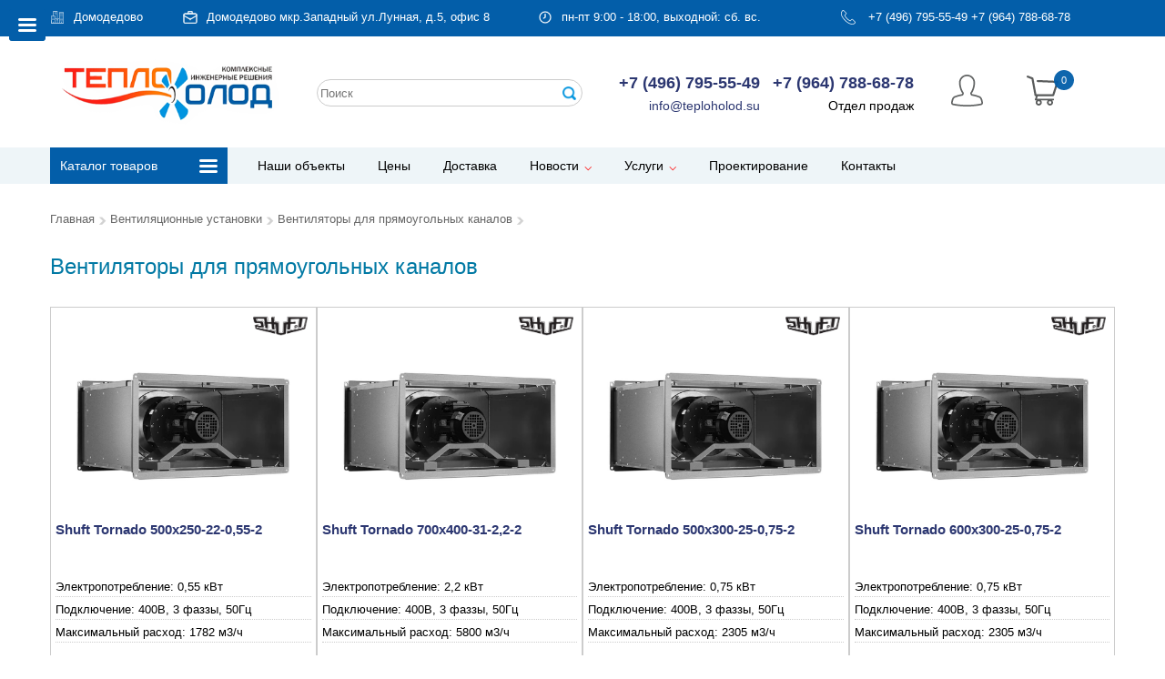

--- FILE ---
content_type: text/html; charset=windows-1251
request_url: http://www.teploholod.su/catalog/ventilyacionnye_ustanovki/ventilyatory_dlya_pryamougolnyh_kanalov/
body_size: 14122
content:

<!DOCTYPE HTML>
<html lang="ru" xmlns="http://www.w3.org/1999/html" xmlns="http://www.w3.org/1999/html">
<head>
<meta http-equiv="Content-Type" content="text/html; charset=windows-1251" >
<link rel="icon" href="/favicon.ico" type="image/x-icon"/>
<title>Вентиляторы для прямоугольных каналов купить недорого.</title>

<meta property="og:type" content="website" />
<meta property="og:title" content="Вентиляторы для прямоугольных каналов купить недорого."/><meta name="description" content="Низкие цены на прямоугольные вентиляторы, помощь в подборе оборудования. Высокая надежность, легкий монтаж, низкий уровень шума. ">
<meta property="og:description" content="Низкие цены на прямоугольные вентиляторы, помощь в подборе оборудования. Высокая надежность, легкий монтаж, низкий уровень шума. "/>
<meta property="og:image" content="https://teploholod.su/img/logo.png"/>
<link rel="image_src" href="https://teploholod.su/img/logo.png" />
<meta name="twitter:image" content="https://teploholod.su/img/logo.png" />
<meta name="twitter:image:src" content="https://teploholod.su/img/logo.png"/>
<meta name="twitter:card" content="summary_large_image" />
<meta name="relap-image" content="https://teploholod.su/img/logo.png" />

<meta property="og:url" content="http://www.teploholod.su/catalog/ventilyacionnye_ustanovki/ventilyatory_dlya_pryamougolnyh_kanalov/"/>
<meta property="og:site_name" content="http://www.teploholod.su"/>
<meta property="fb:title" content="Вентиляторы для прямоугольных каналов купить недорого."/>
<meta property="fb:admins" content="Teploholod.su"/>
<meta name="twitter:title" content="Вентиляторы для прямоугольных каналов купить недорого." />
<meta property="twitter:description" content="Низкие цены на прямоугольные вентиляторы, помощь в подборе оборудования. Высокая надежность, легкий монтаж, низкий уровень шума. "/>
<meta name="viewport" content="width=device-width, initial-scale=1">
<meta name="SKYPE_TOOLBAR" content="SKYPE_TOOLBAR_PARSER_COMPATIBLE">
<meta name="format-detection" content="telephone=no">
<meta name="revisit-after" content="1 day" />

<script src="//ajax.googleapis.com/ajax/libs/jquery/2.2.0/jquery.min.js"></script>

<link rel="stylesheet" href="/assets/owlcarousel/assets/owl.carousel.css">
<link rel="stylesheet" href="/assets/owlcarousel/assets/owl.carousel2.css">
<link rel="stylesheet" href="/assets/owlcarousel/assets/owl.carousel3.css">
<link rel="stylesheet" href="/assets/owlcarousel/assets/owl.carousel4.css">
<link rel="stylesheet" href="/assets/owlcarousel/assets/owl.theme.default.css">
<script src="/assets/owlcarousel/owl.carousel.js"></script>
<link rel="stylesheet" href="/assets/css/animate.css">

<link rel="stylesheet" href="/lib/serp.css">

<link type="text/css" rel="stylesheet" media="all" href="/indexcss.css" />
<link rel="stylesheet" href="/index.css" type="text/css">

<style> .page{display:none;} </style>
<script src="/js/ajaxupload.3.5.js" ></script>
<script src="/js/check_form.js"></script>
<script src="/js/scripts.js"></script>
<script src="/js/modal.js"></script>
<script src="/js/device.js"></script>
<script src="/js/magcat2.js"></script>
<script src="/js/lightview/lightview.js"></script>
</head>
<body class="not-front not-logged-in page-node no-sidebars node-category">
    <input type=hidden id=acnt value="8992237294">
<div class=page>
<div id=temprez></div>
<input type=hidden name=zake value=0> <span style="display:none;" id=co_tovarov>0</span><span style="display:none;" id=co_sum>0</span><div id="tempbasket" style="display:none;"></div>

<input type=button class="button button-blue button-catalog" id=mlbtn value="" onClick="showleftmenu()">

<script>
var shlm=0;
function showleftmenu(){
  if(shlm==0){
  $("#menu-slideout").show(); 
  $("#menu-slideout").css("z-index","1000"); 
  $("#mlbtn").css("left","270px");
  shlm=1;
  }else{
  $("#menu-slideout").hide(); 
  $("#mlbtn").css("left","20px");  
  shlm=0;
  }
}
</script>

<nav id="menu-slideout" class="menu-slideout">

<div id="section-products-menu-mobile" class="menu-section">
  <div class="block-find">
                    <form action="/search" method="get" name="find">
                        <input class="input-find" name="keyword" placeholder="Поиск на сайте..." type="text">
                        <input class="button-find" type="submit" value="">
                    </form>
  </div>
  <h3 class="menu-section-title">Каталог товаров</h3>
  <div class="item-list">
<ul class="main-menu main-menu-product-fixed"><li  ><a href="/catalog/kondicionery/" class="link-travels-toogle">
<div class="main-menu-content">Кондиционеры</div></a><div>
 <ul class="menu-travels"><li ><a href="/catalog/kondicionery/bytovye_split_sistemy_/" class="smooth-scroll"><div class="main-menu-content">Настенные кондиционеры</div></a></li><li ><a href="/catalog/kondicionery/multi_split-sistemy/" class="smooth-scroll"><div class="main-menu-content">Мульти сплит-системы</div></a></li><li ><a href="/catalog/kondicionery/kanalnye_kondicionery/" class="smooth-scroll"><div class="main-menu-content">Канальные кондиционеры</div></a></li><li ><a href="/catalog/kondicionery/polupromyshlennye_split-sistemy/" class="smooth-scroll"><div class="main-menu-content">Кассетные кондиционеры</div></a></li><li ><a href="/catalog/kondicionery/napolno-potolochnye_kondicionery_/" class="smooth-scroll"><div class="main-menu-content">Напольно-потолочные кондиционеры </div></a></li><li ><a href="/catalog/kondicionery/promyshlennye_split_sistemy_/" class="smooth-scroll"><div class="main-menu-content">VRF/VRV кондиционеры</div></a></li><li ><a href="/catalog/kondicionery/rashodnye_materialy/" class="smooth-scroll"><div class="main-menu-content">Расходные материалы</div></a></li><li ><a href="/catalog/kondicionery/instrument_dlya_montazha_kondicionerov/" class="smooth-scroll"><div class="main-menu-content">Инструмент для монтажа кондиционеров</div></a></li><li ><a href="/catalog/kondicionery/mobilnye-kondicionery/" class="smooth-scroll"><div class="main-menu-content">Мобильные кондиционеры</div></a></li></ul></div></li><li  ><a href="/catalog/vozduhovody_i_fasonnye_chasti/" class="link-travels-toogle">
<div class="main-menu-content">Воздуховоды и фасонные части</div></a><div>
 <ul class="menu-travels"><li ><a href="/catalog/vozduhovody_i_fasonnye_chasti/pryamougoln_vozduhovody/" class="smooth-scroll"><div class="main-menu-content">Прямоугольные воздуховоды</div></a></li><li ><a href="/catalog/vozduhovody_i_fasonnye_chasti/kruglye_vozduhovody/" class="smooth-scroll"><div class="main-menu-content">Круглые воздуховоды</div></a></li><li ><a href="/catalog/vozduhovody_i_fasonnye_chasti/nestandartnye_izdeliya/" class="smooth-scroll"><div class="main-menu-content">Нестандартные изделия</div></a></li><li ><a href="/catalog/vozduhovody_i_fasonnye_chasti/detali_sistem_ventilyacii/" class="smooth-scroll"><div class="main-menu-content">Детали систем вентиляции</div></a></li><li ><a href="/catalog/vozduhovody_i_fasonnye_chasti/gibkie_vozduhovody/" class="smooth-scroll"><div class="main-menu-content">Гибкие воздуховоды</div></a></li><li ><a href="/catalog/vozduhovody_i_fasonnye_chasti/protivopozharnaya_ventilyaciya/" class="smooth-scroll"><div class="main-menu-content">Противопожарная вентиляция</div></a></li><li ><a href="/catalog/vozduhovody_i_fasonnye_chasti/reshetki_i_diffuzory/" class="smooth-scroll"><div class="main-menu-content">Решетки и диффузоры</div></a></li><li ><a href="/catalog/vozduhovody_i_fasonnye_chasti/komplektuyuwie/" class="smooth-scroll"><div class="main-menu-content">Комплектующие</div></a></li></ul></div></li><li  ><a href="/catalog/ventilyacionnye_ustanovki/" class="link-travels-toogle">
<div class="main-menu-content">Вентиляционные установки</div></a><div>
 <ul class="menu-travels"><li ><a href="/catalog/ventilyacionnye_ustanovki/ventilyatory_dlya_kruglyh_kanalov/" class="smooth-scroll"><div class="main-menu-content">Вентиляторы для круглых каналов</div></a></li><li ><a href="/catalog/ventilyacionnye_ustanovki/pritochno-vytyazhnye_ustanovki_s_rekuperaciej_tepla/" class="smooth-scroll"><div class="main-menu-content">Приточно-вытяжные установки с рекуперацией тепла</div></a></li><li ><a href="/catalog/ventilyacionnye_ustanovki/vytyazhnye_bytovye_ventilyatory/" class="smooth-scroll"><div class="main-menu-content">Вытяжные бытовые вентиляторы</div></a></li><li ><a href="/catalog/ventilyacionnye_ustanovki/ventilyatory_dlya_pryamougolnyh_kanalov/" class="smooth-scroll"><div class="main-menu-content">Вентиляторы для прямоугольных каналов</div></a></li><li ><a href="/catalog/ventilyacionnye_ustanovki/filtry/" class="smooth-scroll"><div class="main-menu-content">Фильтры</div></a></li><li ><a href="/catalog/ventilyacionnye_ustanovki/kanalnye_nagrevateli_i_ohladiteli/" class="smooth-scroll"><div class="main-menu-content">Канальные нагреватели и охладители</div></a></li><li ><a href="/catalog/ventilyacionnye_ustanovki/vytyazhnye_osevye_ventilyatory/" class="smooth-scroll"><div class="main-menu-content">Вытяжные осевые вентиляторы</div></a></li><li ><a href="/catalog/ventilyacionnye_ustanovki/kryshnye_ventilyatory/" class="smooth-scroll"><div class="main-menu-content">Крышные вентиляторы</div></a></li><li ><a href="/catalog/ventilyacionnye_ustanovki/kuhonnye_ventilyatory/" class="smooth-scroll"><div class="main-menu-content">Кухонные вентиляторы</div></a></li><li ><a href="/catalog/ventilyacionnye_ustanovki/kompaktnye_monoblochnye_pritochnye_ustanovki/" class="smooth-scroll"><div class="main-menu-content">Компактные моноблочные приточные установки</div></a></li><li ><a href="/catalog/ventilyacionnye_ustanovki/chastotnye_preobrazovateli_i_regulyatory_skorosti/" class="smooth-scroll"><div class="main-menu-content">Частотные преобразователи и регуляторы скорости</div></a></li><li ><a href="/catalog/ventilyacionnye_ustanovki/radialnye_ventilyatory_nizkogo_davleniya/" class="smooth-scroll"><div class="main-menu-content">Вентиляторы радиальные ВР 80-75 низкого давления (ВР 80-70, ВР 86-77, ВЦ 4-70)</div></a></li><li ><a href="/catalog/ventilyacionnye_ustanovki/radialnye-ventilyatory-medium-davleniya/" class="smooth-scroll"><div class="main-menu-content">Вентиляторы радиальные ВР 280-46 среднего давления</div></a></li><li ><a href="/catalog/ventilyacionnye_ustanovki/klimaticheskie_kompleksy/" class="smooth-scroll"><div class="main-menu-content">Климатические комплексы</div></a></li></ul></div></li><li  ><a href="/catalog/vodonagrevateli/" class="link-travels-toogle">
<div class="main-menu-content">Водонагреватели</div></a><div>
 <ul class="menu-travels"><li ><a href="/catalog/vodonagrevateli/elektricheskie-nakopitelnye-vodonagevateli/" class="smooth-scroll"><div class="main-menu-content">Электрические накопительные водонагреватели</div></a></li></ul></div></li><li  ><a href="/catalog/otoplenie/" class="link-travels-toogle">
<div class="main-menu-content">Отопление</div></a><div>
 <ul class="menu-travels"><li ><a href="/catalog/otoplenie/kotly_otopleniya/" class="smooth-scroll"><div class="main-menu-content">Котлы отопления</div></a></li><li ><a href="/catalog/otoplenie/bojlery_kosvennogo_nagreva/" class="smooth-scroll"><div class="main-menu-content">Бойлеры косвенного нагрева</div></a></li><li ><a href="/catalog/otoplenie/rasshiritelnye_baki/" class="smooth-scroll"><div class="main-menu-content">Расширительные баки</div></a></li><li ><a href="/catalog/otoplenie/radiatory_otopleniya/" class="smooth-scroll"><div class="main-menu-content">Радиаторы отопления</div></a></li><li ><a href="/catalog/otoplenie/teplovye-nasosy/" class="smooth-scroll"><div class="main-menu-content">Тепловые насосы</div></a></li></ul></div></li><li  ><a href="/catalog/obogrevateli/" class="link-travels-toogle">
<div class="main-menu-content">Обогреватели</div></a><div>
 <ul class="menu-travels"><li ><a href="/catalog/obogrevateli/elektricheskie_obogrevateli/" class="smooth-scroll"><div class="main-menu-content">Конвекторы электрические</div></a></li><li ><a href="/catalog/obogrevateli/teplovye_pushki_i_teplogeneratory/" class="smooth-scroll"><div class="main-menu-content">Тепловые пушки и теплогенераторы</div></a></li><li ><a href="/catalog/obogrevateli/teploventilyatory/" class="smooth-scroll"><div class="main-menu-content">Тепловентиляторы</div></a></li><li ><a href="/catalog/obogrevateli/teplovye_zavesy_i_vodyanye_teploventilyatory/" class="smooth-scroll"><div class="main-menu-content">Тепловые завесы и водяные тепловентиляторы</div></a></li><li ><a href="/catalog/obogrevateli/infrakrasnye_obogrevateli/" class="smooth-scroll"><div class="main-menu-content">Инфракрасные обогреватели</div></a></li><li ><a href="/catalog/obogrevateli/maslyanye_radiatory/" class="smooth-scroll"><div class="main-menu-content">Масляные радиаторы</div></a></li><li ><a href="/catalog/obogrevateli/gazovye_obogrevateli/" class="smooth-scroll"><div class="main-menu-content">Газовые обогреватели</div></a></li></ul></div></li><li  [irta7]><a href="/catalog/uvlazhniteli_i_ochistiteli_vozduha/" class="link-travels-toogle">
<div class="main-menu-content">Увлажнители и очистители воздуха</div></a><div>
 <ul class="menu-travels"><li ><a href="/catalog/uvlazhniteli_i_ochistiteli_vozduha/uvlazhniteli_vozduha/" class="smooth-scroll"><div class="main-menu-content">Увлажнители воздуха</div></a></li><li ><a href="/catalog/uvlazhniteli_i_ochistiteli_vozduha/mojki_vozduha/" class="smooth-scroll"><div class="main-menu-content">Мойки воздуха</div></a></li></ul></div></li><li  class="last"><a href="/catalog/osushiteli_dlya_bassejnov/">
<div class="main-menu-content">Осушители для бассейнов</div>
</a></li></ul>  </div>           
</div>
</nav>


<main id="panel-slideout" class="panel-slideout">

<div class="section-menu-top without-mobile-360 line_top_s">
     <div class="container">
       <div class="row">                        
<div class="col-lg-24 col-md-24 col-sm-24 col-xs-24 tbnull">

<div class="col-lg-3 col-md-3 col-sm-3 col-xs-3 tbnull xreg one_reg">
<img src="/img/icons/city.svg" class=svgic alt=""><a href="#" class="open_popup mod1" rel="popup1">Домодедово</a><div class="overlay"></div>
<div class="popup" id="popup1">
<input type=button value="x" class=close onClick="changecityclose()"><div class=colonka><div class="xregiony"><a href="http://vidnoe.teploholod.su">Видное</a></div> <div class="xregiony"><a href="http://teploholod.su">Домодедово</a></div> <div class="xregiony"><a href="http://kashira.teploholod.su">Кашира</a></div> <div class="xregiony"><a href="http://klimovsk.teploholod.su">Климовск</a></div> <div class="xregiony"><a href="http://kolomna.teploholod.su">Коломна</a></div> <div class="xregiony"><a href="http://mihnevo.teploholod.su">Михнево</a></div> <div class="xregiony"><a href="http://podolsk.teploholod.su">Подольск</a></div> <div class="xregiony"><a href="http://serpuhov.teploholod.su">Серпухов</a></div> <div class="xregiony"><a href="http://chehov.teploholod.su">Чехов </a></div> <div class="xregiony"><a href="http://scherbinka.teploholod.su">Щербинка</a></div></div></div>
<script>
var chasy=0;
function changecity(){if(chasy==0){$('#ccdiv').show();chasy=1;}else{$('#ccdiv').hide();chasy=0;}}
function changecityclose(){$('#ccdiv').hide();chasy=0;}
$('.open_popup').click(function() {$('#popup1').show();$('.overlay').show();})
$('.popup .close, .overlay, .closepc').click(function(){$('.overlay, .popup, .popupcolor').hide();})
</script>
</div>
<div class="col-lg-8 col-md-8 col-sm-8 col-xs-8 tbnull one_address">
<img src="/img/icons/office.svg" class=svgic alt="">Домодедово  мкр.Западный ул.Лунная, д.5, офис 8</div>
<div class="col-lg-6 col-md-6 col-sm-6 col-xs-6 tbnull one_address">
<img src="/img/icons/clock.svg" class=svgic alt="">пн-пт 9:00 - 18:00, выходной: сб. вс.</div>
<div class="col-lg-6 col-md-6 col-sm-6 col-xs-6 tbnull one_tels">
<img src="/img/icons/phone.svg" class=svgic alt=""> <a class="phone" href="tel:+74967955549">+7 (496) 795-55-49</a>
<a class="phone" href="tel:+79647886878">+7 (964) 788-68-78</a>
</div>

</div>

</div>
</div>
</div>


<div class="section-header without-mobile-360">
                <div class="container">
                    <div class="row">
                        <div class="col-lg-6 col-md-6 col-sm-6 col-xs-6 tbnull one_logo">
                            <a href = "/">
                                <img src="/img/logo.png" alt="">
                            </a>
                        </div>
                        <div class="col-lg-6 col-md-6 col-sm-6 col-xs-6 tbnull one_find">
                          	<script>
	var suggest_count = 0;
	var input_initial_value = '';
	var suggest_selected = 0;
	$(window).load(function(){
		$("#search_box").keyup(function(I){
 switch(I.keyCode) {
// 	case 13:
 	case 27:
 	case 38:
 	case 40:
 	break;

 	default:
 		if($(this).val().length>2){
  var jjl=explodejson('[|||]',$(this).text());
    input_initial_value = jjl[0];
  $.get("/newsearch_ajax.php", { "searchcat":$(this).val() },function(data){/**/
  	var list = eval("("+data+")");
  	suggest_count = list.length;
  	if(suggest_count > 0){
  		$("#search_advice_wrapper").html("").show();
  		for(var i in list){
   if(list[i] != ''){
   	var jsl=explodejson('|',list[i]);
   	$('#search_advice_wrapper').append('<div class="advice_variant">'+jsl[0]+'<span class=disno style="display:none;">[|||]</span><span class="tovar_info">'+jsl[1]+'</span></div>');
   }
  		}
  	}
  }, 'html');
 		}
 	break;
 }
		});
		$("#search_box").keydown(function(I){
 switch(I.keyCode) {
// 	case 13: 
 	case 27: 
 		$('#search_advice_wrapper').hide();
 		return false;
 	break;
 	case 38: 
 	case 40: 
 		I.preventDefault();
 		if(suggest_count){
  key_activate( I.keyCode-39 );
 		}
 	break;
 }
		});

		$('.advice_variant').on('click',function(){
 var jjl=explodejson('[|||]',$(this).text());
 $('#search_box').val(jjl[0]);
 $('#search_advice_wrapper').fadeOut(350).html('');
		});

		$('html').click(function(){
 $('#search_advice_wrapper').hide();
		});
		$('#search_box').click(function(event){
 if(suggest_count)
 	$('#search_advice_wrapper').show();
 event.stopPropagation();
		});
	});

	function key_activate(n){
		$('#search_advice_wrapper div').eq(suggest_selected-1).removeClass('active');

		if(n == 1 && suggest_selected < suggest_count){
 suggest_selected++;
		}else if(n == -1 && suggest_selected > 0){
 suggest_selected--;
		}

		if( suggest_selected > 0){
 $('#search_advice_wrapper div').eq(suggest_selected-1).addClass('active');
 var jjls=explodejson('[|||]',$('#search_advice_wrapper div').eq(suggest_selected-1).text());
 $("#search_box").val(jjls[0]);
		} else {
 $("#search_box").val( input_initial_value );
		}
	}


function explodejson( delimiter, string ) {
	var emptyArray = { 0: '' };
	if ( arguments.length != 2
		|| typeof arguments[0] == 'undefined'
		|| typeof arguments[1] == 'undefined' )
	{
		return null;
	}

	if ( delimiter === ''
		|| delimiter === false
		|| delimiter === null )
	{
		return false;
	}

	if ( typeof delimiter == 'function'
		|| typeof delimiter == 'object'
		|| typeof string == 'function'
		|| typeof string == 'object' )
	{
		return emptyArray;
	}

	if ( delimiter === true ) {
		delimiter = '1';
	}

	return string.toString().split ( delimiter.toString() );
}


	</script>
<div id=sebos123>
	<div class="search_area">
<form method="post" action="/">
 <input type="text" name="searchcat" id="search_box" class=searchcat value="" autocomplete="off" placeholder="Поиск">
 <input type="submit" class=sebut value=" ">
</form>
<div id="search_advice_wrapper"></div>
</div>
</div>                        </div>
                        <div class="col-lg-8 col-md-8 col-sm-8 col-xs-8 tbnull one_cont">
                            <div class="float-left block-contact">
                                <div class="contact-phone"><a class="phone" href="tel:+74967955549">+7 (496) 795-55-49</a></div>
                                <a href="mailto:info@teploholod.su" class="link-site">info@teploholod.su</a>
                            </div>
                            <div class="float-left block-contact">
                                <div class="contact-phone"><a class="phone" href="tel:+79647886878">+7 (964) 788-68-78</a></div>
                                Отдел продаж
                                                            </div>
                            <div class="clear-both"></div>
                        </div>

<div class="col-lg-2 col-md-2 col-sm-2 col-xs-2 one_auth">
<a href="/auth" class=userbtn title="Личный кабинет / Авторизация / Регистрация"><img src="/img/icons/account.svg"></a></div>

<div class="col-lg-2 col-md-2 col-sm-2 col-xs-2 tbnull one_cart">
<a href="/order" class=cart><img src="/img/icons/basket.svg" alt="">
                          <div class=baloon>
                           <div id=baskit class=baskit><input type=hidden id=counti value="0">
<span class=spanru title="0 товаров на 0 р.">0</span></div>
                          </div>
</a>
</div>

                    </div>
                </div>
            </div>


            <div class="section-header mobile-360">
                <div class="container">
                    <div class="row">
<div class="col-lg-24 col-md-24 col-sm-24 col-xs-24 tbnull top_mobile">
      <div class="col-lg-2 col-md-2 col-sm-2 col-xs-2 tbnull">
      </div>
      <div class="col-lg-22 col-md-22 col-sm-22 col-xs-22 tbnull topicons_mob">
<a href="mailto:info@teploholod.su" class="waicons" target="_blank"><img src="/img/icons/email.svg"></a>
<a href="https://t.me/TeploHolo" class="waicons" target="_blank"><img src="/img/icons/tg.svg"></a>
<a href="https://wa.me/+79647886878?text=teploholod.su" class="waicons" target="_blank"><img src="/img/icons/whatsapp.svg"></a>
<a href="tel:+79647886878" class="waicons owz"><img src="/img/icons/phone.svg"></a>
<a href="tel:+79647886878">+7 (964) 788-68-78</a>
      </div>
</div>

      <div class="col-lg-24 col-md-24 col-sm-24 col-xs-24 logo_center_m">
         <a href="/"><img src="/img/logo.png" alt=""></a>
      </div>

                        <div class="clear-both"></div>
                    </div>
                </div>
            </div>


<div class="section-main-menu bgmenu without-mobile-360">
 <div class="container">
  <div class="row">
   <div class="col-lg-4 col-md-4 col-sm-4 col-xs-4 tbnull bgct">
    <div class="bgcatt" id="link-catalog-product">Каталог товаров</div>
     <div id="block-products-menu-catalog" class="col-lg-4 col-md-4 col-sm-4 col-xs-4 block-products-menu-sticking row-menu-product-fixed">
<ul class="main-menu main-menu-product-fixed"><li class="first" ><a href="/catalog/kondicionery/" class="dropdown-toggle">Кондиционеры</a><ul class="dropdown-menu"><li ><a href="/catalog/kondicionery/bytovye_split_sistemy_/">Настенные кондиционеры</a></li><li ><a href="/catalog/kondicionery/multi_split-sistemy/">Мульти сплит-системы</a></li><li ><a href="/catalog/kondicionery/kanalnye_kondicionery/">Канальные кондиционеры</a></li><li ><a href="/catalog/kondicionery/polupromyshlennye_split-sistemy/">Кассетные кондиционеры</a></li><li ><a href="/catalog/kondicionery/napolno-potolochnye_kondicionery_/">Напольно-потолочные кондиционеры </a></li><li ><a href="/catalog/kondicionery/promyshlennye_split_sistemy_/">VRF/VRV кондиционеры</a></li><li ><a href="/catalog/kondicionery/rashodnye_materialy/" class="dropdown-toggle">Расходные материалы</a><ul class="dropdown-menu"><li ><a href="/catalog/kondicionery/rashodnye_materialy/mednaya_truba_dlya_kondicionerov/">Медная труба для кондиционеров</a></li><li ><a href="/catalog/kondicionery/rashodnye_materialy/teploizolyaciya/">Теплоизоляция</a></li><li ><a href="/catalog/kondicionery/rashodnye_materialy/freon_hladagent/">Фреон, хладагент</a></li><li ><a href="/catalog/kondicionery/rashodnye_materialy/kronshtejny_kozyrki/">Кронштейны, козырьки</a></li><li ><a href="/catalog/kondicionery/rashodnye_materialy/drenazhnye_pompy/">Дренажные помпы</a></li><li ><a href="/catalog/kondicionery/rashodnye_materialy/drenazh/">Дренаж</a></li><li ><a href="/catalog/kondicionery/rashodnye_materialy/klejkaya_lenta/">Клейкая лента</a></li><li ><a href="/catalog/kondicionery/rashodnye_materialy/materialy_dlya_pajki/">Материалы для пайки</a></li><li ><a href="/catalog/kondicionery/rashodnye_materialy/gajki_i_soediniteli/">Гайки и соединители</a></li><li ><a href="/catalog/kondicionery/rashodnye_materialy/razvetviteli_dlya_kondicionerov/">Разветвители</a></li><li ><a href="/catalog/kondicionery/rashodnye_materialy/krepezh/">Крепеж</a></li><li ><a href="/catalog/kondicionery/rashodnye_materialy/pulty_dlya_kondicionerov/">Пульты для кондиционеров</a></li><li ><a href="/catalog/kondicionery/rashodnye_materialy/khimicheskie_komponenty/">Химические компоненты</a></li><li ><a href="/catalog/kondicionery/rashodnye_materialy/vibroopori/">Виброопоры</a></li><li ><a href="/catalog/kondicionery/rashodnye_materialy/montazniy_komplekt/">Монтажный комплект</a></li></ul></li><li ><a href="/catalog/kondicionery/instrument_dlya_montazha_kondicionerov/" class="dropdown-toggle">Инструмент для монтажа кондиционеров</a><ul class="dropdown-menu"><li ><a href="/catalog/kondicionery/instrument_dlya_montazha_kondicionerov/vakuumnye_nasosy/">Вакуумные насосы</a></li><li ><a href="/catalog/kondicionery/instrument_dlya_montazha_kondicionerov/valcovki_razbortovki/">Вальцовки, разбортовки</a></li><li ><a href="/catalog/kondicionery/instrument_dlya_montazha_kondicionerov/manometricheskie_kollektory/">Манометрические коллекторы</a></li><li ><a href="/catalog/kondicionery/instrument_dlya_montazha_kondicionerov/zapravochnye_shlangi_dlya_manometricheskih_kollektorov/">Заправочные шланги для манометрических коллекторов</a></li><li ><a href="/catalog/kondicionery/instrument_dlya_montazha_kondicionerov/trubogiby_dlya_mednyh_trub/">Трубогибы для медных труб</a></li><li ><a href="/catalog/kondicionery/instrument_dlya_montazha_kondicionerov/truborezy/">Труборезы</a></li><li ><a href="/catalog/kondicionery/instrument_dlya_montazha_kondicionerov/rimmery_/">Риммеры </a></li><li ><a href="/catalog/kondicionery/instrument_dlya_montazha_kondicionerov/gorelki_gazovye/">Горелки газовые</a></li><li ><a href="/catalog/kondicionery/instrument_dlya_montazha_kondicionerov/truborasshiriteli_dlya_mednyh_trub/">Труборасширители для медных труб</a></li><li ><a href="/catalog/kondicionery/instrument_dlya_montazha_kondicionerov/adaptery_perehodniki/">Адаптеры, переходники</a></li></ul></li><li ><a href="/catalog/kondicionery/mobilnye-kondicionery/">Мобильные кондиционеры</a></li></ul></li><li  ><a href="/catalog/vozduhovody_i_fasonnye_chasti/" class="dropdown-toggle">Воздуховоды и фасонные части</a><ul class="dropdown-menu"><li ><a href="/catalog/vozduhovody_i_fasonnye_chasti/pryamougoln_vozduhovody/" class="dropdown-toggle">Прямоугольные воздуховоды</a><ul class="dropdown-menu"><li ><a href="/catalog/vozduhovody_i_fasonnye_chasti/pryamougoln_vozduhovody/pryamye_uchastki_vozduhovod/">Прямые участки воздуховода</a></li><li ><a href="/catalog/vozduhovody_i_fasonnye_chasti/pryamougoln_vozduhovody/fasonnye_izdeliya/">Фасонные изделия</a></li></ul></li><li ><a href="/catalog/vozduhovody_i_fasonnye_chasti/kruglye_vozduhovody/" class="dropdown-toggle">Круглые воздуховоды</a><ul class="dropdown-menu"><li ><a href="/catalog/vozduhovody_i_fasonnye_chasti/kruglye_vozduhovody/pryamye_uchastki_vozduhovoda/">Прямые участки воздуховода</a></li><li ><a href="/catalog/vozduhovody_i_fasonnye_chasti/kruglye_vozduhovody/fasonnye_izdeliya/">Фасонные изделия</a></li></ul></li><li ><a href="/catalog/vozduhovody_i_fasonnye_chasti/nestandartnye_izdeliya/">Нестандартные изделия</a></li><li ><a href="/catalog/vozduhovody_i_fasonnye_chasti/detali_sistem_ventilyacii/">Детали систем вентиляции</a></li><li ><a href="/catalog/vozduhovody_i_fasonnye_chasti/gibkie_vozduhovody/">Гибкие воздуховоды</a></li><li ><a href="/catalog/vozduhovody_i_fasonnye_chasti/protivopozharnaya_ventilyaciya/">Противопожарная вентиляция</a></li><li ><a href="/catalog/vozduhovody_i_fasonnye_chasti/reshetki_i_diffuzory/" class="dropdown-toggle">Решетки и диффузоры</a><ul class="dropdown-menu"><li ><a href="/catalog/vozduhovody_i_fasonnye_chasti/reshetki_i_diffuzory/reshetki/">Решетки</a></li><li ><a href="/catalog/vozduhovody_i_fasonnye_chasti/reshetki_i_diffuzory/diffuzory/">Диффузоры</a></li><li ><a href="/catalog/vozduhovody_i_fasonnye_chasti/reshetki_i_diffuzory/rechetki_dizain/">Решетки дизайнерские</a></li></ul></li><li ><a href="/catalog/vozduhovody_i_fasonnye_chasti/komplektuyuwie/" class="dropdown-toggle">Комплектующие</a><ul class="dropdown-menu"><li ><a href="/catalog/vozduhovody_i_fasonnye_chasti/komplektuyuwie/homuty/">Хомуты</a></li><li ><a href="/catalog/vozduhovody_i_fasonnye_chasti/komplektuyuwie/teploizolyaciya/">Теплоизоляция</a></li><li ><a href="/catalog/vozduhovody_i_fasonnye_chasti/komplektuyuwie/rashodnye_materialy/">Расходные материалы</a></li></ul></li></ul></li><li  ><a href="/catalog/ventilyacionnye_ustanovki/" class="dropdown-toggle">Вентиляционные установки</a><ul class="dropdown-menu"><li ><a href="/catalog/ventilyacionnye_ustanovki/ventilyatory_dlya_kruglyh_kanalov/">Вентиляторы для круглых каналов</a></li><li ><a href="/catalog/ventilyacionnye_ustanovki/pritochno-vytyazhnye_ustanovki_s_rekuperaciej_tepla/">Приточно-вытяжные установки с рекуперацией тепла</a></li><li ><a href="/catalog/ventilyacionnye_ustanovki/vytyazhnye_bytovye_ventilyatory/">Вытяжные бытовые вентиляторы</a></li><li ><a href="/catalog/ventilyacionnye_ustanovki/ventilyatory_dlya_pryamougolnyh_kanalov/">Вентиляторы для прямоугольных каналов</a></li><li ><a href="/catalog/ventilyacionnye_ustanovki/filtry/">Фильтры</a></li><li ><a href="/catalog/ventilyacionnye_ustanovki/kanalnye_nagrevateli_i_ohladiteli/">Канальные нагреватели и охладители</a></li><li ><a href="/catalog/ventilyacionnye_ustanovki/vytyazhnye_osevye_ventilyatory/">Вытяжные осевые вентиляторы</a></li><li ><a href="/catalog/ventilyacionnye_ustanovki/kryshnye_ventilyatory/">Крышные вентиляторы</a></li><li ><a href="/catalog/ventilyacionnye_ustanovki/kuhonnye_ventilyatory/">Кухонные вентиляторы</a></li><li ><a href="/catalog/ventilyacionnye_ustanovki/kompaktnye_monoblochnye_pritochnye_ustanovki/">Компактные моноблочные приточные установки</a></li><li ><a href="/catalog/ventilyacionnye_ustanovki/chastotnye_preobrazovateli_i_regulyatory_skorosti/">Частотные преобразователи и регуляторы скорости</a></li><li ><a href="/catalog/ventilyacionnye_ustanovki/radialnye_ventilyatory_nizkogo_davleniya/">Вентиляторы радиальные ВР 80-75 низкого давления (ВР 80-70, ВР 86-77, ВЦ 4-70)</a></li><li ><a href="/catalog/ventilyacionnye_ustanovki/radialnye-ventilyatory-medium-davleniya/">Вентиляторы радиальные ВР 280-46 среднего давления</a></li><li ><a href="/catalog/ventilyacionnye_ustanovki/klimaticheskie_kompleksy/">Климатические комплексы</a></li></ul></li><li  ><a href="/catalog/vodonagrevateli/" class="dropdown-toggle">Водонагреватели</a><ul class="dropdown-menu"><li ><a href="/catalog/vodonagrevateli/elektricheskie-nakopitelnye-vodonagevateli/">Электрические накопительные водонагреватели</a></li></ul></li><li  ><a href="/catalog/otoplenie/" class="dropdown-toggle">Отопление</a><ul class="dropdown-menu"><li ><a href="/catalog/otoplenie/kotly_otopleniya/" class="dropdown-toggle">Котлы отопления</a><ul class="dropdown-menu"><li ><a href="/catalog/otoplenie/kotly_otopleniya/elektricheskie/">Электрические</a></li><li ><a href="/catalog/otoplenie/kotly_otopleniya/nastennye_gazovye/">Настенные газовые</a></li><li ><a href="/catalog/otoplenie/kotly_otopleniya/napolnye_gazovye/">Напольные газовые</a></li></ul></li><li ><a href="/catalog/otoplenie/bojlery_kosvennogo_nagreva/">Бойлеры косвенного нагрева</a></li><li ><a href="/catalog/otoplenie/rasshiritelnye_baki/">Расширительные баки</a></li><li ><a href="/catalog/otoplenie/radiatory_otopleniya/">Радиаторы отопления</a></li><li ><a href="/catalog/otoplenie/teplovye-nasosy/" class="dropdown-toggle">Тепловые насосы</a><ul class="dropdown-menu"><li ><a href="/catalog/otoplenie/teplovye-nasosy/vozduh-vozduh/">Воздух-Воздух</a></li><li ><a href="/catalog/otoplenie/teplovye-nasosy/vozduh-voda/">Воздух-Вода</a></li></ul></li></ul></li><li  ><a href="/catalog/obogrevateli/" class="dropdown-toggle">Обогреватели</a><ul class="dropdown-menu"><li ><a href="/catalog/obogrevateli/elektricheskie_obogrevateli/">Конвекторы электрические</a></li><li ><a href="/catalog/obogrevateli/teplovye_pushki_i_teplogeneratory/">Тепловые пушки и теплогенераторы</a></li><li ><a href="/catalog/obogrevateli/teploventilyatory/">Тепловентиляторы</a></li><li ><a href="/catalog/obogrevateli/teplovye_zavesy_i_vodyanye_teploventilyatory/">Тепловые завесы и водяные тепловентиляторы</a></li><li ><a href="/catalog/obogrevateli/infrakrasnye_obogrevateli/">Инфракрасные обогреватели</a></li><li ><a href="/catalog/obogrevateli/maslyanye_radiatory/">Масляные радиаторы</a></li><li ><a href="/catalog/obogrevateli/gazovye_obogrevateli/">Газовые обогреватели</a></li></ul></li><li  [irta7]><a href="/catalog/uvlazhniteli_i_ochistiteli_vozduha/" class="dropdown-toggle">Увлажнители и очистители воздуха</a><ul class="dropdown-menu"><li ><a href="/catalog/uvlazhniteli_i_ochistiteli_vozduha/uvlazhniteli_vozduha/">Увлажнители воздуха</a></li><li ><a href="/catalog/uvlazhniteli_i_ochistiteli_vozduha/mojki_vozduha/">Мойки воздуха</a></li></ul></li><li  class="last"><a href="/catalog/osushiteli_dlya_bassejnov/">Осушители для бассейнов</a></li></ul>   </div>
   </div>
   <div class="col-lg-20 col-md-20 col-sm-20 col-xs-20 col-block-main-menu without-mobile-360">
<ul class="main-menu"><li><a href="/nc_29_nashi_obekty.html">Наши объекты</a></li><li><a href="/c_281_.html">Цены</a></li><li><a href="/p_98_dostavka.html">Доставка</a></li><li class="open "><a class="dropdown-toggle" href="/nc_19_novosti.html">Новости</a> <ul class="dropdown-menu" style="left: 300px;"><li><a href="/nc_22_stati_o_kondicionerah.html">Статьи о кондиционерах</a></li><li><a href="/nc_23_stati_o_ventillyacii.html">Статьи о вентиляции</a></li><li><a href="/nc_24_stati_po_avtomatizacii.html">Статьи о автоматизации</a></li><li><a href="/nc_25_stroitelstvo.html">Строительство</a></li><li><a href="/nc_30_proektirovanie.html">Проектирование</a></li><li><a href="/nc_31_dostavka_po_moskovskoj_oblasti.html">Доставка по Москве и Москвоской области</a></li></ul></li><li class="open"><a class="dropdown-toggle" href="/p_97_uslugi.html">Услуги</a> <ul class="dropdown-menu" style="left: 400px;"><li><a href="/c_272_.html">Монтаж кондиционеров</a></li><li><a href="/c_273_.html">Обслуживание кондиционеров</a></li><li><a href="/c_275_.html">Заправка и диагностика автомобильных кондиционеров</a></li></ul></li><li><a href="/c_254.html">Проектирование</a></li><li><a href="/p_95_kontakty.html">Контакты</a></li></ul>  </div>
  <div class="col-lg-20 col-md-20 col-sm-20 col-xs-20 col-block-main-menu mobile-360">
<ul class="main-menu"><li><a href="/c_281_.html">Цены</a></li><li><a href="/p_98_dostavka.html">Доставка</a></li><li><a class="dropdown-toggle" href="/p_97_uslugi.html">Услуги</a></li><li><a href="/p_95_kontakty.html">Контакты</a></li></ul>  </div>
  </div>
  </div>
</div>

<div class="columns">
  <div class="container">
    <div class="row">

<div class="col-lg-24 col-md-24 col-sm-24 col-xs-24 tbnull contepad">

<input type=hidden name=temparpodtovar id=temparpodtovar value="">
<input type=hidden name=tempar id=tempar value=""><p class=path><a href="/">Главная</a> <img src="/img/arrow.gif" alt=""> <a href="/catalog/ventilyacionnye_ustanovki/">Вентиляционные установки</a> <img src="/img/arrow.gif" alt=""> <a href="/catalog/ventilyacionnye_ustanovki/ventilyatory_dlya_pryamougolnyh_kanalov/">Вентиляторы для прямоугольных каналов</a> <img src="/img/arrow.gif" alt=""> </p>
<div>
  <div class="row1">
    <div class="col-lg-12 col-md-12 col-sm-12 col-xs-24 col_padding-0">
<h1><h1>Вентиляторы для прямоугольных каналов</h1></h1>
</div>
<div class="col-lg-12 col-md-12 col-sm-12 col-xs-12 col_padding-0 without-mobile-360">
<div class="inpage1"></div></div>
</div>
<div class=both10></div>
</div><div class=both10></div><div class="col-lg-24 col-md-24 col-sm-24 col-xs-24 tbnull">
<div class="col-lg-6 col-md-6 col-sm-6 col-xs-24 tovar_ones" id="pub1">
 <div class="tovar_item">
   <div class="tovar_one_img">
    <img src="/brandicons/shuft.jpg" alt="" class=tovbrand><div class="shildcanvas"></div>
<style>
.shildcanvas{position:absolute;z-index:100;margin-bottom:-50px;display: flex; flex-wrap: wrap; margin:0px auto; padding:0px; max-width:200px;}
.shild{padding:5px 9px 5px 9px;color:#fff;background:#f06100;margin:3px;font-size:0.9em;opacity:0.94;
clip-path: polygon(5px 0, 100% 0, 100% 100%, 0 100%, 0 5px);
border-radius:2px;
border-bottom:1px solid #ccc;
border-right:1px solid #ccc;
}
.shildbrand{position:absolute;z-index:100;}
.isspec{background:#ffba00;}
.hit{background:#ffd43f;}
.novinka{background:#22d319;}
.predzakaz{background:#38a6d9;}
.freemont{background:#f06100;}
.wifi{background:#08b1ff;}
.snyatspr{background:#f40012;}
</style>
<a href="/goods/346461565">
<div class="to_image without-mobile-360" 
style="background:url(/photos/346461565/tornado.jpg) no-repeat center center;
height:250px;width:90%;margin-left:5%;background-size:contain;"></div>
<div class="to_image mobile-360" 
style="background:url(/photos/346461565/tornado.jpg) no-repeat center center;
height:250px;width:100%;background-size:contain;"></div>
</a>
   </div>
   <div class=tovar_pole>
    <div class=tovar_head><a href="/goods/346461565" >Shuft Tornado 500x250-22-0,55-2</a></div>
    <div class=tovar_desc><ul>
<li>Электропотребление: 0,55 кВт</li>
<li>Подключение: 400В, 3 фаззы, 50Гц</li>
<li>Максимальный расход: 1782 м3/ч</li>
</ul></div>
   </div>
   <div class=tovar_price><span class=cena>70 440</span> руб.</div>
<div class="containerz">
<div class="rowz">

<div class="col-lg-10 col-md-10 col-sm-10 col-xs-10 price_pad1 col_padding-0">
 <input type=hidden id="idrec_346461565_567" value="346461565">
 <input type=hidden id="account_346461565_567" value="8992237294">
 <input type=hidden id="colvo_346461565_567" value="1" class=colvoinput title="Количество,  шт.">
 <input type=hidden id="ac_346461565_567" value="8992237294">        
 <input type=button id="prosto346461565_567" class=buttonaddcall value="В корзину" onClick="addprosto('346461565','567','5')">
</div>

<div class="col-lg-14 col-md-14 col-sm-14 col-xs-14 price_pad1"> 
  <div id="result346461565_567">
   <div class=loadingcall id="loading_346461565_567"><img src="/img/loading.gif" alt=""></div>

 <div class="ku1ku">
  <a class="open_popup5" rel="4189" href="#ku4189">Купить в 1 клик</a>
  <input type=hidden id="contents4189" value="346461565|/goods/346461565|/photos/346461565/tornado.jpg|Shuft Tornado 500x250-22-0,55-2|70440">
 </div>


  </div>
</div>

</div>
</div></div></div>
<div class="col-lg-6 col-md-6 col-sm-6 col-xs-24 tovar_ones" id="pub2">
 <div class="tovar_item">
   <div class="tovar_one_img">
    <img src="/brandicons/shuft.jpg" alt="" class=tovbrand><div class="shildcanvas"></div>
<style>
.shildcanvas{position:absolute;z-index:100;margin-bottom:-50px;display: flex; flex-wrap: wrap; margin:0px auto; padding:0px; max-width:200px;}
.shild{padding:5px 9px 5px 9px;color:#fff;background:#f06100;margin:3px;font-size:0.9em;opacity:0.94;
clip-path: polygon(5px 0, 100% 0, 100% 100%, 0 100%, 0 5px);
border-radius:2px;
border-bottom:1px solid #ccc;
border-right:1px solid #ccc;
}
.shildbrand{position:absolute;z-index:100;}
.isspec{background:#ffba00;}
.hit{background:#ffd43f;}
.novinka{background:#22d319;}
.predzakaz{background:#38a6d9;}
.freemont{background:#f06100;}
.wifi{background:#08b1ff;}
.snyatspr{background:#f40012;}
</style>
<a href="/goods/517572430">
<div class="to_image without-mobile-360" 
style="background:url(/photos/517572430/tornado.jpg) no-repeat center center;
height:250px;width:90%;margin-left:5%;background-size:contain;"></div>
<div class="to_image mobile-360" 
style="background:url(/photos/517572430/tornado.jpg) no-repeat center center;
height:250px;width:100%;background-size:contain;"></div>
</a>
   </div>
   <div class=tovar_pole>
    <div class=tovar_head><a href="/goods/517572430" >Shuft Tornado 700x400-31-2,2-2</a></div>
    <div class=tovar_desc><ul>
<li>Электропотребление: 2,2 кВт</li>
<li>Подключение: 400В, 3 фаззы, 50Гц</li>
<li>Максимальный расход: 5800 м3/ч</li>
</ul></div>
   </div>
   <div class=tovar_price><span class=cena>105 651</span> руб.</div>
<div class="containerz">
<div class="rowz">

<div class="col-lg-10 col-md-10 col-sm-10 col-xs-10 price_pad1 col_padding-0">
 <input type=hidden id="idrec_517572430_567" value="517572430">
 <input type=hidden id="account_517572430_567" value="8992237294">
 <input type=hidden id="colvo_517572430_567" value="1" class=colvoinput title="Количество,  шт.">
 <input type=hidden id="ac_517572430_567" value="8992237294">        
 <input type=button id="prosto517572430_567" class=buttonaddcall value="В корзину" onClick="addprosto('517572430','567','5')">
</div>

<div class="col-lg-14 col-md-14 col-sm-14 col-xs-14 price_pad1"> 
  <div id="result517572430_567">
   <div class=loadingcall id="loading_517572430_567"><img src="/img/loading.gif" alt=""></div>

 <div class="ku1ku">
  <a class="open_popup5" rel="4193" href="#ku4193">Купить в 1 клик</a>
  <input type=hidden id="contents4193" value="517572430|/goods/517572430|/photos/517572430/tornado.jpg|Shuft Tornado 700x400-31-2,2-2|105651">
 </div>


  </div>
</div>

</div>
</div></div></div>
<div class="col-lg-6 col-md-6 col-sm-6 col-xs-24 tovar_ones" id="pub3">
 <div class="tovar_item">
   <div class="tovar_one_img">
    <img src="/brandicons/shuft.jpg" alt="" class=tovbrand><div class="shildcanvas"></div>
<style>
.shildcanvas{position:absolute;z-index:100;margin-bottom:-50px;display: flex; flex-wrap: wrap; margin:0px auto; padding:0px; max-width:200px;}
.shild{padding:5px 9px 5px 9px;color:#fff;background:#f06100;margin:3px;font-size:0.9em;opacity:0.94;
clip-path: polygon(5px 0, 100% 0, 100% 100%, 0 100%, 0 5px);
border-radius:2px;
border-bottom:1px solid #ccc;
border-right:1px solid #ccc;
}
.shildbrand{position:absolute;z-index:100;}
.isspec{background:#ffba00;}
.hit{background:#ffd43f;}
.novinka{background:#22d319;}
.predzakaz{background:#38a6d9;}
.freemont{background:#f06100;}
.wifi{background:#08b1ff;}
.snyatspr{background:#f40012;}
</style>
<a href="/goods/496678942">
<div class="to_image without-mobile-360" 
style="background:url(/photos/496678942/tornado.jpg) no-repeat center center;
height:250px;width:90%;margin-left:5%;background-size:contain;"></div>
<div class="to_image mobile-360" 
style="background:url(/photos/496678942/tornado.jpg) no-repeat center center;
height:250px;width:100%;background-size:contain;"></div>
</a>
   </div>
   <div class=tovar_pole>
    <div class=tovar_head><a href="/goods/496678942" >Shuft Tornado 500x300-25-0,75-2</a></div>
    <div class=tovar_desc><ul>
<li>Электропотребление: 0,75 кВт</li>
<li>Подключение: 400В, 3 фаззы, 50Гц</li>
<li>Максимальный расход: 2305 м3/ч</li>
</ul></div>
   </div>
   <div class=tovar_price><span class=cena>90 987</span> руб.</div>
<div class="containerz">
<div class="rowz">

<div class="col-lg-10 col-md-10 col-sm-10 col-xs-10 price_pad1 col_padding-0">
 <input type=hidden id="idrec_496678942_567" value="496678942">
 <input type=hidden id="account_496678942_567" value="8992237294">
 <input type=hidden id="colvo_496678942_567" value="1" class=colvoinput title="Количество,  шт.">
 <input type=hidden id="ac_496678942_567" value="8992237294">        
 <input type=button id="prosto496678942_567" class=buttonaddcall value="В корзину" onClick="addprosto('496678942','567','5')">
</div>

<div class="col-lg-14 col-md-14 col-sm-14 col-xs-14 price_pad1"> 
  <div id="result496678942_567">
   <div class=loadingcall id="loading_496678942_567"><img src="/img/loading.gif" alt=""></div>

 <div class="ku1ku">
  <a class="open_popup5" rel="4190" href="#ku4190">Купить в 1 клик</a>
  <input type=hidden id="contents4190" value="496678942|/goods/496678942|/photos/496678942/tornado.jpg|Shuft Tornado 500x300-25-0,75-2|90987">
 </div>


  </div>
</div>

</div>
</div></div></div>
<div class="col-lg-6 col-md-6 col-sm-6 col-xs-24 tovar_ones" id="pub4">
 <div class="tovar_item">
   <div class="tovar_one_img">
    <img src="/brandicons/shuft.jpg" alt="" class=tovbrand><div class="shildcanvas"></div>
<style>
.shildcanvas{position:absolute;z-index:100;margin-bottom:-50px;display: flex; flex-wrap: wrap; margin:0px auto; padding:0px; max-width:200px;}
.shild{padding:5px 9px 5px 9px;color:#fff;background:#f06100;margin:3px;font-size:0.9em;opacity:0.94;
clip-path: polygon(5px 0, 100% 0, 100% 100%, 0 100%, 0 5px);
border-radius:2px;
border-bottom:1px solid #ccc;
border-right:1px solid #ccc;
}
.shildbrand{position:absolute;z-index:100;}
.isspec{background:#ffba00;}
.hit{background:#ffd43f;}
.novinka{background:#22d319;}
.predzakaz{background:#38a6d9;}
.freemont{background:#f06100;}
.wifi{background:#08b1ff;}
.snyatspr{background:#f40012;}
</style>
<a href="/goods/153814151">
<div class="to_image without-mobile-360" 
style="background:url(/photos/153814151/tornado.jpg) no-repeat center center;
height:250px;width:90%;margin-left:5%;background-size:contain;"></div>
<div class="to_image mobile-360" 
style="background:url(/photos/153814151/tornado.jpg) no-repeat center center;
height:250px;width:100%;background-size:contain;"></div>
</a>
   </div>
   <div class=tovar_pole>
    <div class=tovar_head><a href="/goods/153814151" >Shuft Tornado 600x300-25-0,75-2</a></div>
    <div class=tovar_desc><ul>
<li>Электропотребление: 0,75 кВт</li>
<li>Подключение: 400В, 3 фаззы, 50Гц</li>
<li>Максимальный расход: 2305 м3/ч</li>
</ul></div>
   </div>
   <div class=tovar_price><span class=cena>91 796</span> руб.</div>
<div class="containerz">
<div class="rowz">

<div class="col-lg-10 col-md-10 col-sm-10 col-xs-10 price_pad1 col_padding-0">
 <input type=hidden id="idrec_153814151_567" value="153814151">
 <input type=hidden id="account_153814151_567" value="8992237294">
 <input type=hidden id="colvo_153814151_567" value="1" class=colvoinput title="Количество,  шт.">
 <input type=hidden id="ac_153814151_567" value="8992237294">        
 <input type=button id="prosto153814151_567" class=buttonaddcall value="В корзину" onClick="addprosto('153814151','567','5')">
</div>

<div class="col-lg-14 col-md-14 col-sm-14 col-xs-14 price_pad1"> 
  <div id="result153814151_567">
   <div class=loadingcall id="loading_153814151_567"><img src="/img/loading.gif" alt=""></div>

 <div class="ku1ku">
  <a class="open_popup5" rel="4191" href="#ku4191">Купить в 1 клик</a>
  <input type=hidden id="contents4191" value="153814151|/goods/153814151|/photos/153814151/tornado.jpg|Shuft Tornado 600x300-25-0,75-2|91796">
 </div>


  </div>
</div>

</div>
</div></div></div>
<div class="col-lg-6 col-md-6 col-sm-6 col-xs-24 tovar_ones" id="pub5">
 <div class="tovar_item">
   <div class="tovar_one_img">
    <img src="/brandicons/shuft.jpg" alt="" class=tovbrand><div class="shildcanvas"></div>
<style>
.shildcanvas{position:absolute;z-index:100;margin-bottom:-50px;display: flex; flex-wrap: wrap; margin:0px auto; padding:0px; max-width:200px;}
.shild{padding:5px 9px 5px 9px;color:#fff;background:#f06100;margin:3px;font-size:0.9em;opacity:0.94;
clip-path: polygon(5px 0, 100% 0, 100% 100%, 0 100%, 0 5px);
border-radius:2px;
border-bottom:1px solid #ccc;
border-right:1px solid #ccc;
}
.shildbrand{position:absolute;z-index:100;}
.isspec{background:#ffba00;}
.hit{background:#ffd43f;}
.novinka{background:#22d319;}
.predzakaz{background:#38a6d9;}
.freemont{background:#f06100;}
.wifi{background:#08b1ff;}
.snyatspr{background:#f40012;}
</style>
<a href="/goods/630782332">
<div class="to_image without-mobile-360" 
style="background:url(/photos/630782332/tornado.jpg) no-repeat center center;
height:250px;width:90%;margin-left:5%;background-size:contain;"></div>
<div class="to_image mobile-360" 
style="background:url(/photos/630782332/tornado.jpg) no-repeat center center;
height:250px;width:100%;background-size:contain;"></div>
</a>
   </div>
   <div class=tovar_pole>
    <div class=tovar_head><a href="/goods/630782332" >Shuft Tornado 600x350-28-1,1-2</a></div>
    <div class=tovar_desc><ul>
<li>Электропотребление: 1,1 кВт</li>
<li>Подключение: 400В, 3 фаззы, 50Гц</li>
<li>Максимальный расход: 3508 м3/ч</li>
</ul></div>
   </div>
   <div class=tovar_price><span class=cena>92 915</span> руб.</div>
<div class="containerz">
<div class="rowz">

<div class="col-lg-10 col-md-10 col-sm-10 col-xs-10 price_pad1 col_padding-0">
 <input type=hidden id="idrec_630782332_567" value="630782332">
 <input type=hidden id="account_630782332_567" value="8992237294">
 <input type=hidden id="colvo_630782332_567" value="1" class=colvoinput title="Количество,  шт.">
 <input type=hidden id="ac_630782332_567" value="8992237294">        
 <input type=button id="prosto630782332_567" class=buttonaddcall value="В корзину" onClick="addprosto('630782332','567','5')">
</div>

<div class="col-lg-14 col-md-14 col-sm-14 col-xs-14 price_pad1"> 
  <div id="result630782332_567">
   <div class=loadingcall id="loading_630782332_567"><img src="/img/loading.gif" alt=""></div>

 <div class="ku1ku">
  <a class="open_popup5" rel="4192" href="#ku4192">Купить в 1 клик</a>
  <input type=hidden id="contents4192" value="630782332|/goods/630782332|/photos/630782332/tornado.jpg|Shuft Tornado 600x350-28-1,1-2|92915">
 </div>


  </div>
</div>

</div>
</div></div></div>
<div class="col-lg-6 col-md-6 col-sm-6 col-xs-24 tovar_ones" id="pub6">
 <div class="tovar_item">
   <div class="tovar_one_img">
    <img src="/brandicons/shuft.jpg" alt="" class=tovbrand><div class="shildcanvas"></div>
<style>
.shildcanvas{position:absolute;z-index:100;margin-bottom:-50px;display: flex; flex-wrap: wrap; margin:0px auto; padding:0px; max-width:200px;}
.shild{padding:5px 9px 5px 9px;color:#fff;background:#f06100;margin:3px;font-size:0.9em;opacity:0.94;
clip-path: polygon(5px 0, 100% 0, 100% 100%, 0 100%, 0 5px);
border-radius:2px;
border-bottom:1px solid #ccc;
border-right:1px solid #ccc;
}
.shildbrand{position:absolute;z-index:100;}
.isspec{background:#ffba00;}
.hit{background:#ffd43f;}
.novinka{background:#22d319;}
.predzakaz{background:#38a6d9;}
.freemont{background:#f06100;}
.wifi{background:#08b1ff;}
.snyatspr{background:#f40012;}
</style>
<a href="/goods/924196691">
<div class="to_image without-mobile-360" 
style="background:url(/photos/924196691/tornado.jpg) no-repeat center center;
height:250px;width:90%;margin-left:5%;background-size:contain;"></div>
<div class="to_image mobile-360" 
style="background:url(/photos/924196691/tornado.jpg) no-repeat center center;
height:250px;width:100%;background-size:contain;"></div>
</a>
   </div>
   <div class=tovar_pole>
    <div class=tovar_head><a href="/goods/924196691" >Shuft Tornado 800x500-35-3-2</a></div>
    <div class=tovar_desc><ul>
<li>Электропотребление: 3 кВт</li>
<li>Подключение: 400В, 3 фаззы, 50Гц</li>
<li>Максимальный расход: 7500 м3/ч</li>
</ul></div>
   </div>
   <div class=tovar_price><span class=cena>115 932</span> руб.</div>
<div class="containerz">
<div class="rowz">

<div class="col-lg-10 col-md-10 col-sm-10 col-xs-10 price_pad1 col_padding-0">
 <input type=hidden id="idrec_924196691_567" value="924196691">
 <input type=hidden id="account_924196691_567" value="8992237294">
 <input type=hidden id="colvo_924196691_567" value="1" class=colvoinput title="Количество,  шт.">
 <input type=hidden id="ac_924196691_567" value="8992237294">        
 <input type=button id="prosto924196691_567" class=buttonaddcall value="В корзину" onClick="addprosto('924196691','567','5')">
</div>

<div class="col-lg-14 col-md-14 col-sm-14 col-xs-14 price_pad1"> 
  <div id="result924196691_567">
   <div class=loadingcall id="loading_924196691_567"><img src="/img/loading.gif" alt=""></div>

 <div class="ku1ku">
  <a class="open_popup5" rel="4195" href="#ku4195">Купить в 1 клик</a>
  <input type=hidden id="contents4195" value="924196691|/goods/924196691|/photos/924196691/tornado.jpg|Shuft Tornado 800x500-35-3-2|115932">
 </div>


  </div>
</div>

</div>
</div></div></div>
<div class="col-lg-6 col-md-6 col-sm-6 col-xs-24 tovar_ones" id="pub7">
 <div class="tovar_item">
   <div class="tovar_one_img">
    <img src="/brandicons/shuft.jpg" alt="" class=tovbrand><div class="shildcanvas"></div>
<style>
.shildcanvas{position:absolute;z-index:100;margin-bottom:-50px;display: flex; flex-wrap: wrap; margin:0px auto; padding:0px; max-width:200px;}
.shild{padding:5px 9px 5px 9px;color:#fff;background:#f06100;margin:3px;font-size:0.9em;opacity:0.94;
clip-path: polygon(5px 0, 100% 0, 100% 100%, 0 100%, 0 5px);
border-radius:2px;
border-bottom:1px solid #ccc;
border-right:1px solid #ccc;
}
.shildbrand{position:absolute;z-index:100;}
.isspec{background:#ffba00;}
.hit{background:#ffd43f;}
.novinka{background:#22d319;}
.predzakaz{background:#38a6d9;}
.freemont{background:#f06100;}
.wifi{background:#08b1ff;}
.snyatspr{background:#f40012;}
</style>
<a href="/goods/313082274">
<div class="to_image without-mobile-360" 
style="background:url(/photos/313082274/tornado.jpg) no-repeat center center;
height:250px;width:90%;margin-left:5%;background-size:contain;"></div>
<div class="to_image mobile-360" 
style="background:url(/photos/313082274/tornado.jpg) no-repeat center center;
height:250px;width:100%;background-size:contain;"></div>
</a>
   </div>
   <div class=tovar_pole>
    <div class=tovar_head><a href="/goods/313082274" >Shuft Tornado 1000x500-40-4-2</a></div>
    <div class=tovar_desc><ul>
<li>Электропотребление: 4 кВт</li>
<li>Подключение: 400В, 3 фаззы, 50Гц</li>
<li>Максимальный расход: 9500 м3/ч</li>
</ul></div>
   </div>
   <div class=tovar_price><span class=cena>135 639</span> руб.</div>
<div class="containerz">
<div class="rowz">

<div class="col-lg-10 col-md-10 col-sm-10 col-xs-10 price_pad1 col_padding-0">
 <input type=hidden id="idrec_313082274_567" value="313082274">
 <input type=hidden id="account_313082274_567" value="8992237294">
 <input type=hidden id="colvo_313082274_567" value="1" class=colvoinput title="Количество,  шт.">
 <input type=hidden id="ac_313082274_567" value="8992237294">        
 <input type=button id="prosto313082274_567" class=buttonaddcall value="В корзину" onClick="addprosto('313082274','567','5')">
</div>

<div class="col-lg-14 col-md-14 col-sm-14 col-xs-14 price_pad1"> 
  <div id="result313082274_567">
   <div class=loadingcall id="loading_313082274_567"><img src="/img/loading.gif" alt=""></div>

 <div class="ku1ku">
  <a class="open_popup5" rel="4197" href="#ku4197">Купить в 1 клик</a>
  <input type=hidden id="contents4197" value="313082274|/goods/313082274|/photos/313082274/tornado.jpg|Shuft Tornado 1000x500-40-4-2|135639">
 </div>


  </div>
</div>

</div>
</div></div></div><div id=both10></div></div><div class="inpage1"></div><div class=positionbottom id=pozbot2><h2>Канальные вентиляторы для&nbsp; прямоугольных каналов</h2>
<p><strong>Вентиляторы канальные прямоугольные</strong>&nbsp; применяются в системах <strong>приточно-вытяжной вентиляции</strong> промышленных и общественных зданий.<br /> <strong>Канальные вентиляторы</strong> возможно монтировать в помещениях как промышленных сооружений, так и в бытовых помещениях. <strong>Монтаж канального оборудования</strong> очень прост, их можно монтировать в горизонтальной плоскости и в вертикальной. Так же <strong>вентиляторы</strong> можно оснастить регулятором оборотов для регулировки расхода воздуха. Эти <strong>вентиляторы</strong> обладают низким уровнем шума и высокой надежностью. Мы предлагаем <strong>вентиляторы</strong> промышленные и бытовые канальные прямоугольные, изготовленные лучшими российскими и зарубежными производителями по доступным ценам. Различают два вида рабочих колес на <strong>радиальных и центробежных вентиляторах</strong>, лопатки загнутые назад и лопатки загнутые вперед.</p>
<p><strong>Вентиляторы с лопатками загнутыми назад</strong> обеспечивают больший КПД. Применение подобных вентиляторов дает экономию электроэнергии примерно 20%, что особенно актуально для вентиляторов большой производительности. К тому же вентиляторы с лопатками загнутыми назад создают меньший шум.</p>
<p><strong>Вентиляторы с вперед загнутыми лопатками</strong> имеют очень большие скорости закручивания потока на выходе. Аэродинамический КПД таких вентиляторов несколько меньше, однако они позволяют получить требуемые параметры в рабочей точке при меньших габаритах или меньшей частоте вращения, что в ряде случаев бывает определяющим. Однако из-за большой скорости потока на выходе из вентилятора динамическое давление является большей величиной, чем в случае вентиляторов с назад загнутыми лопатками.</p></div>
      </div>
   </div>
  </div>
</div>



<div class="brandsmob mobile-360">
        <div class="container">
            <div class="row">
<div class="col-lg-24 col-md-24 col-sm-24 col-xs-24 tbnull"><div class="brands owl-carousel2 owl-theme2">
<div class="items branditems"><a href="/brand/ballu" title="Ballu"><img src="/brandicons/ballu.jpg"></a></div>
<div class="items branditems"><a href="/brand/baxi" title="BAXI"><img src="/brandicons/baxi.jpg"></a></div>
<div class="items branditems"><a href="/brand/breezart" title="Breezart"><img src="/brandicons/breezart.jpg"></a></div>
<div class="items branditems"><a href="/brand/daikin_" title="Daikin "><img src="/brandicons/daikin_.jpg"></a></div>
<div class="items branditems"><a href="/brand/dantex_" title="Dantex "><img src="/brandicons/dantex_.jpg"></a></div>
<div class="items branditems"><a href="/brand/ecostar" title="Ecostar"><img src="/brandicons/ecostar.jpg"></a></div>
<div class="items branditems"><a href="/brand/electrolux" title="Electrolux"><img src="/brandicons/electrolux.jpg"></a></div>
<div class="items branditems"><a href="/brand/energolux" title="Energolux"><img src="/brandicons/energolux.jpg"></a></div>
<div class="items branditems"><a href="/brand/fujitsu_" title="Fujitsu "><img src="/brandicons/fujitsu_.jpg"></a></div>
<div class="items branditems"><a href="/brand/funai" title="Funai"><img src="/brandicons/funai.jpg"></a></div>
<div class="items branditems"><a href="/brand/general_" title="General "><img src="/brandicons/general_.jpg"></a></div>
<div class="items branditems"><a href="/brand/general_climate_" title="General Climate "><img src="/brandicons/general_climate_.jpg"></a></div>
<div class="items branditems"><a href="/brand/haier_" title="Haier "><img src="/brandicons/haier_.jpg"></a></div>
<div class="items branditems"><a href="/brand/hisense_" title="Hisense "><img src="/brandicons/hisense_.jpg"></a></div>
<div class="items branditems"><a href="/brand/hitachi" title="Hitachi"><img src="/brandicons/hitachi.jpg"></a></div>
<div class="items branditems"><a href="/brand/kentatsu_" title="Kentatsu "><img src="/brandicons/kentatsu_.jpg"></a></div>
<div class="items branditems"><a href="/brand/lg" title="LG "><img src="/brandicons/lg.jpg"></a></div>
<div class="items branditems"><a href="/brand/marsa" title="Marsa"><img src="/brandicons/marsa.jpg"></a></div>
<div class="items branditems"><a href="/brand/mdv_" title="Mdv "><img src="/brandicons/mdv_.jpg"></a></div>
<div class="items branditems"><a href="/brand/midea_" title="Midea "><img src="/brandicons/midea_.jpg"></a></div>
<div class="items branditems"><a href="/brand/mitsubishi_electric_" title="Mitsubishi Electric "><img src="/brandicons/mitsubishi_electric_.jpg"></a></div>
<div class="items branditems"><a href="/brand/mitsubishi_heavy_" title="Mitsubishi Heavy "><img src="/brandicons/mitsubishi_heavy_.jpg"></a></div>
<div class="items branditems"><a href="/brand/panasonic" title="Panasonic "><img src="/brandicons/panasonic.jpg"></a></div>
<div class="items branditems"><a href="/brand/philips" title="Philips"><img src="/brandicons/philips.jpg"></a></div>
<div class="items branditems"><a href="/brand/pioneer" title="Pioneer"><img src="/brandicons/pioneer.jpg"></a></div>
<div class="items branditems"><a href="/brand/protherm" title="Protherm"><img src="/brandicons/protherm.jpg"></a></div>
<div class="items branditems"><a href="/brand/royal_clima_" title="Royal Clima"><img src="/brandicons/royal_clima_.jpg"></a></div>
<div class="items branditems"><a href="/brand/royal_thermo" title="Royal Thermo"><img src="/brandicons/royal_thermo.jpg"></a></div>
<div class="items branditems"><a href="/brand/salda" title="Salda"><img src="/brandicons/salda.jpg"></a></div>
<div class="items branditems"><a href="/brand/samsung" title="Samsung"><img src="/brandicons/samsung.jpg"></a></div>
<div class="items branditems"><a href="/brand/shuft" title="Shuft"><img src="/brandicons/shuft.jpg"></a></div>
<div class="items branditems"><a href="/brand/stout" title="STOUT"><img src="/brandicons/stout.jpg"></a></div>
<div class="items branditems"><a href="/brand/systemair" title="Systemair"><img src="/brandicons/systemair.jpg"></a></div>
<div class="items branditems"><a href="/brand/toshiba" title="Toshiba"><img src="/brandicons/toshiba.jpg"></a></div>
<div class="items branditems"><a href="/brand/turkov" title="Turkov"><img src="/brandicons/turkov.jpg"></a></div>
<div class="items branditems"><a href="/brand/ultima" title="Ultima comfort"><img src="/brandicons/ultima.jpg"></a></div>
<div class="items branditems"><a href="/brand/vaillant" title="Vaillant"><img src="/brandicons/vaillant.jpg"></a></div>
<div class="items branditems"><a href="/brand/vent_machine" title="Vent Machine"><img src="/brandicons/vent_machine.jpg"></a></div>
<div class="items branditems"><a href="/brand/viessmann" title="Viessmann"><img src="/brandicons/viessmann.jpg"></a></div>
<div class="items branditems"><a href="/brand/zilon" title="Zilon"><img src="/brandicons/zilon.jpg"></a></div>
</div>

<script>

$('.brands').owlCarousel({
    loop:true,
    margin:10,
    nav:true,
    dots:false,
                autoplay: true,
                autoplayTimeout: 2000,
                autoplayHoverPause: true,
    responsive:{
        0:{
            items:3
        },
        500:{
            items:4
        },
        800:{
            items:7
        }
    }
});

</script>

<style>
.branditems img{border:1px solid #ececec;}
</style>
</div>

   </div>
  </div>
</div>


            
<div class="fotterblue">
        <div class="container">
            <div class="row">
                <div class="col-lg-6 col-md-6 col-sm-6 col-xs-24 ulalg wcl without-mobile-360">
<p><img src="/img/botlogo.png" alt="" /></p>    
                </div>
                <div class="col-lg-6 col-md-6 col-sm-6 col-xs-8 ula">
<div class="mobile-360 ulalg">
<p><img src="/img/botlogo.png" alt="" /></p>    
</div>
   <p><strong>Компания</strong></p><ul><li><a href="/p_94_o_kompanii.html">О компании</a></li><li><a href="/p_95_kontakty.html">Контакты</a></li></ul>     
                </div>
                <div class="col-lg-6 col-md-6 col-sm-6 col-xs-16 ula without-mobile-360">
   <p><strong>Публикации</strong></p><ul><li><a href="/nc_19_novosti.html">Новости</a></li><li><a href="/nc_22_stati_o_kondicionerah.html">Статьи о кондиционерах</a></li><li><a href="/nc_23_stati_o_ventillyacii.html">Статьи о вентиляции</a></li><li><a href="/nc_24_stati_po_avtomatizacii.html">Статьи по автоматизации</a></li><li><a href="/nc_25_stroitelstvo.html">Строительство</a></li><li><a href="/nc_30_proektirovanie.html">Проектирование</a></li></ul>     
                </div>
                <div class="col-lg-6 col-md-6 col-sm-6 col-xs-16 ula">
   <p><strong>Услуги</strong></p><ul><li><a href="/c_272_.html">Монтаж кондиционеров</a></li><li><a href="/c_273_.html">Обслуживание кондиционеров</a></li><li><a href="/c_274_.html">Дополнительные работы</a></li><li><a href="/c_275_.html">Заправка и диагностика автомобильных кондиционеров</a></li></ul>     
                </div>
            </div>
        </div>
</div>


<div class="footerone">
        <div class="container">
            <div class="row">
                <div class="col-lg-14 col-md-14 col-sm-14 col-xs-24 textbo without-mobile-360">
<p>ООО &ldquo;ТеплоХолод&rdquo; - системы вентиляции и кондиционирования<br />г. Домодедово, ул. Лунная, д. 5, <a href="tel:+74967955549">+7(496) 795-55-49</a> <a href="tel:+79647886878">+7(964) 788-68-78</a></p><p>Осуществляя любые действия на сайте Вы соглашаетесь с <a href="/p_99_politika_v_oblasti_obrabotki_personalnyh_dannyh.html">политикой обработки персональных данных</a></p><p>Обращаем ваше внимание на то, что данный интернет-сайт (teploholod.su)   носит исключительно информационный характер и ни при каких условиях не   является публичной офертой, определяемой положениями Статьи 437 п.2   Гражданского кодекса Российской Федерации.</p> 
                </div>
                <div class="col-lg-6 col-md-6 col-sm-6 col-xs-24 tbnull waicoce">
<a href="mailto:info@teploholod.su" class="waiconsfooter" target="_blank"><img src="/img/icons/email.svg"></a>
<a href="https://t.me/TeploHolo" class="waiconsfooter" target="_blank"><img src="/img/icons/tg.svg"></a>
<a href="https://wa.me/+79647886878?text=teploholod.su" class="waiconsfooter" target="_blank"><img src="/img/icons/whatsapp.svg"></a>
                </div>
                                                                                     
                <div class="col-lg-4 col-md-4 col-sm-4 col-xs-24 textbo grite without-mobile-360">
                        <a class="link" rel="nofollow" href="https://majorstudio.ru">Создание сайта "Алекс"</a>
                </div>
            </div>
        </div>
    </div>

<div class="whitefooter mobile-360">
        <div class="container">
            <div class="row">
                <div class="col-lg-24 col-md-24 col-sm-24 col-xs-24 tbnull footer_cont">
                      <a class="phonefoot" href="tel:+74967955549">+7 (496) 795-55-49</a>
                      <a class="phonefoot" href="tel:+79647886878">+7 (964) 788-68-78</a>
                </div>
            </div>
        </div>
</div>

<div class="mobile_bar mobile-360">
  <div class="col-lg-24 col-md-24 col-sm-24 col-xs-24 tbnull">
    <div class="col-lg-6 col-md-6 col-sm-6 col-xs-6 tbnull mb_icon">
      <a href="/auth/"><img src="/img/svg/auth.svg" alt=""></a>
      <div class=mb_hd><a href="/auth/">Кабинет</a></div>
    </div>
    <div class="col-lg-6 col-md-6 col-sm-6 col-xs-6 tbnull mb_icon">
      <a href="/catalog/"><img src="/img/svg/catalog.svg" alt=""></a>
      <div class=mb_hd><a href="/catalog/">Каталог</a></div>
    </div>
    <div class="col-lg-6 col-md-6 col-sm-6 col-xs-6 tbnull mb_icon">
      <a href="/order/"><img src="/img/svg/basket.svg" alt=""></a>
      <div class=mb_hd><a href="/order/">Корзина</a></div>
      <div class=mb_basket>0</div>
    </div>
    <div class="col-lg-6 col-md-6 col-sm-6 col-xs-6 tbnull mb_icon">
      <a href="/kontakty/"><img src="/img/svg/contacts.svg" alt=""></a>
      <div class=mb_hd><a href="/kontakty/">Контакты</a></div>
    </div>
  </div>
</div>

<style>
.mobile_bar{position:fixed;background:#fff;border-top:1px solid #ccc;box-shadow:0 0 15px rgba(0,0,0,0.5);bottom:0px;height:90px;width:100%;z-index:10000;padding-top:20px;}
.mb_hd{font-size:80%;color:#111;}
.mb_hd a{color:#111;}
.mb_basket{position:absolute;margin-top:-45px;background:#035ea9;border-radius:10px;padding:3px 7px;color:#fff;right:20px;}
.mb_icon{text-align:center;}
.mb_icon img{width:60%;max-width:35px;filter: invert(18%) sepia(51%) saturate(4478%) hue-rotate(194deg) brightness(103%) contrast(98%);}
</style>

</main>

<link rel="stylesheet" href="/css/hormenu.css" type="text/css" media="screen">
<link rel="stylesheet" href="/css/nav-h.css" type="text/css" media="screen">
<link rel="stylesheet" type="text/css" href="/css/modal.css">
<link rel="stylesheet" type="text/css" href="/css/plink.css">
<link rel="stylesheet" type="text/css" href="/css/slide.css">

<link rel="stylesheet" type="text/css" href="/css/lightview/lightview.css" />

<script src="/jsnew/min_sldo.js"></script>
<script src="/jsnew/scripts.js"></script>
<script>
$(function(){
 $(window).scroll(function() {
 var top = $(document).scrollTop();
 if (top > 200) {$(".scrollTop").css("opacity","0.5");} else {
 $(".scrollTop").css("opacity","0");
 }});
});
</script>

<script>
new Image().src = "//counter.yadro.ru/hit?r"+
escape(document.referrer)+((typeof(screen)=="undefined")?"":
";s"+screen.width+"*"+screen.height+"*"+(screen.colorDepth?
screen.colorDepth:screen.pixelDepth))+";u"+escape(document.URL)+
";h"+escape(document.title.substring(0,150))+
";"+Math.random();</script>
<script>
    (function (d, w, c) {
        (w[c] = w[c] || []).push(function() {
            try {
                w.yaCounter34499540 = new Ya.Metrika({
                    id:34499540,
                    clickmap:true,
                    trackLinks:true,
                    accurateTrackBounce:true,
                    webvisor:true
                });
            } catch(e) { }
        });

        var n = d.getElementsByTagName("script")[0],
            s = d.createElement("script"),
            f = function () { n.parentNode.insertBefore(s, n); };
        s.type = "text/javascript";
        s.async = true;
        s.src = "https://mc.yandex.ru/metrika/watch.js";

        if (w.opera == "[object Opera]") {
            d.addEventListener("DOMContentLoaded", f, false);
        } else { f(); }
    })(document, window, "yandex_metrika_callbacks");
</script>
<noscript><div><img src="https://mc.yandex.ru/watch/34499540" style="position:absolute; left:-9999px;" alt="" /></div></noscript>

<script>
if(device.mobile()) {
window.addEventListener("orientationchange", function() {
var ik=window.orientation;
 if(ik==0) {
  for(var i=1;i<1000;i++){
  $("#pub"+i).removeClass('col-xs-12'); 
  $("#pub"+i).addClass('col-xs-24');
  $("#psb"+i).removeClass('col-xs-12'); 
  $("#psb"+i).addClass('col-xs-24');

  }
 }else{
  for(var i=1;i<1000;i++){
  $("#pub"+i).removeClass('col-xs-24'); 
  $("#pub"+i).addClass('col-xs-12');
  $("#psb"+i).removeClass('col-xs-24'); 
  $("#psb"+i).addClass('col-xs-12'); 
  }

 }

}, false);
}


if(device.mobile()) {
 if(device.landscape()) {
  for(var i=1;i<1000;i++){
  $("#pub"+i).removeClass('col-xs-24'); 
  $("#pub"+i).addClass('col-xs-12');
  $("#psb"+i).removeClass('col-xs-24'); 
  $("#psb"+i).addClass('col-xs-12');
  }
 }

 if(device.portrait()) {
  for(var i=1;i<1000;i++){
  $("#pub"+i).removeClass('col-xs-12'); 
  $("#pub"+i).addClass('col-xs-24');
  $("#psb"+i).removeClass('col-xs-12'); 
  $("#psb"+i).addClass('col-xs-24'); 
  }
 }

 }

</script>

<div class="hide"></div>

<div class="overlay5"></div>
<div class="popup5" id="popup5">
    <span class="close5"> </span>
    <div class="zavu zayaza">Заказ в 1 клик</div>
    <div class=zavu1 id=zavu1></div>
      <div id=forma5>
         <input type=text class=formfield id=form_ima value="" placeholder="Имя" title="Имя">
         <input type=text class=formfield id=form_tel value=""  placeholder="Телефон" title="Телефон">
         <input type=text class=formfield id=form_email value=""   placeholder="E-mail" title="E-mail">
         <input type=hidden id=form_content value="">
         <div class=cebe><input type=button id=prif1 class=prigi value="Заказать" onClick="sendone()"></div>
      </div>
</div>

<script>var acont=8992237294;</script>

<script>
$('.open_popup5').click(function() {
    var ku = $(this).attr("rel");
    var contents=$("#contents"+ku).val();
    $("#form_content").val(contents);
    $("#popup5").show();
    $('.overlay5').show();
    $("#forma5").show();
    $("#zavu1").html("");
});

$('.popup5 .close5, .overlay5').click(function() {
    $('.overlay5, .popup5').hide();
})

function funchide() {
 $('.overlay5, .popup5').hide();
}

function sendone(){
$("#forma5").show();

var contents=$("#form_content").val();
var form_ima=$("#form_ima").val();
var form_tel=$("#form_tel").val();
var form_email=$("#form_email").val();
var account=acont;

$.ajax({
type: "POST",
url: "/sendone.php",
data: "form_ima="+form_ima+"&form_tel="+form_tel+"&form_email="+form_email+"&contents="+contents+"&account="+account,
success: function(html){

var rezul=''; rezul=html; var k=rezul.split('|');
var otv=k[0];
var head=k[1];

if(otv==1){
 $("#zavu1").html(head+'Заявка отправлена');
 $("#forma5").hide();
 setTimeout(funchide, 5000);
}
if(otv==0){
 $("#zavu1").html('Форма не заполнена'); 
}

}});

}


$( document ).ready(function() {
$(".page").show();
});


</script>

</div>



</body>
</html>

--- FILE ---
content_type: text/css
request_url: http://www.teploholod.su/index.css
body_size: 12396
content:
#bbt1{margin:0px;padding:0px;}
.mbtg{max-width:1230px;}
.mbtg td{padding:0px;margin:0px;}
.bdy{}
p{margin:0px;}
img{border:0px;}
h1{color:#0179a4;font-size:170%;font-weight:normal;margin-bottom:12px;margin-top:20px;line-height:25px;}
h2{color:#0179a4;font-size:150%;font-weight:normal;margin-bottom:12px;margin-top:20px;}
h3{color:#222;font-size:120%;font-weight:normal;margin-bottom:12px;margin-top:20px;}
#brandwheel{z-index:1;width:1200px;margin-left:auto;margin-right:auto;}
.jcarousel-item img:hover{-moz-animation-name:butr;-moz-animation-duration:0.7s;-webkit-animation-name:butr;-webkit-animation-duration:0.7s;}
@-webkit-keyframes butr{0%{-moz-transform:rotate(0deg);-webkit-transform:rotate(0deg);}
30%{-moz-transform:rotate(-3deg);-webkit-transform:rotate(-3deg);}
60%{-moz-transform:rotate(3deg);-webkit-transform:rotate(3deg);}
100%{-moz-transform:rotate(0deg);-webkit-transform:rotate(0deg);}
}


.both10,#both10{height:10px;clear:both;}
.both60,#both60{height:60px;clear:both;}
#bothline{height:10px;clear:both;margin-top:0px;}
#l1{height:150px}
#laydo{width:100%;background:url(img/head1.jpg) no-repeat top center;}
#laydowork{clear:both;height:10px;background:#666 url(img/head1s.jpg) no-repeat top center;}
.headtop,#headtop{background:url(img/topfon.jpg);height:180px;background-size:cover;background-attachment:fixed;}
.headtop1,#headtop1{height:180px;background:url(img/toppodlogo.png) no-repeat bottom center;}
#botmenu{padding-bottom:10px;}
#headmenu{background:#444;}
#headcenter{height:0px;}
#headcenterwork{height:10px;}
.fastlinx{font-size:9pt;color:#ccc;}
.fastlinx a,.fastlinx a:link,.fastlinx a:hover,.fastlinx a:visited{font-size:9pt;color:#fff;padding-left:10px;padding-right:10px;}
.telefs{font-family:'Trebuchet MS';margin-top:20px;font-size:100%;color:#fff;}
.telefs strong{font-size:200%;color:#fff;font-weight:normal;}
.telefs a, .telefs a:link, .telefs a:visited, .telefs a:hover{color:#fff;}
.telefs a strong{text-decoration:none;}
.lkbut1,.lkbut3,.lkbut2{display:block;float:right;margin-left:10px;margin-top:35px;border-radius:5px;}
.lkbut2 a,.lkbut1 a, .lkbut3 a{width:135px;background:#fff;display:block;border-radius:5px;padding:5px;padding-right:10px;color:#0179a4;text-decoration:none;text-align:right;font-size:10pt;}
.lkbut1 a{width:130px;}
.lkbut2 a{width:110px;}
.lkbut3 a{width:130px;}
.lkbut1 a{background:#fff url(img/icon1.png) no-repeat center left;}
.lkbut1 a:hover{box-shadow:0 0 5px rgba(0,0,0,0.5);}
.lkbut2 a{background:#fff url(img/icon2.png) no-repeat center left;}
.lkbut2 a:hover{box-shadow:0 0 5px rgba(0,0,0,0.5);}
.lkbut3 a{background:#fff url(img/icon3.png) no-repeat center left;}
.lkbut3 a:hover{box-shadow:0 0 5px rgba(0,0,0,0.5);}
.padspod{margin-top:15px;display:block;}
.l2,#l2{height:45px;padding-top:7px;}
#l23{background:#ebebeb url(img/l23.gif) repeat-x top left;height:10px;}
#l3{height:44px;}
#selcol,.colta,#clozbtn, .otop, .otopplitka, .otoptable, .mzak th,.dbtn,#l2,#l3,#loginsys, .pricetovar, #prif, .pgsm,.pozis,.position,.position0,.buttonaddcall,.buttonadd, .ofoza a, .ror0{border-radius:4px;}
.respo{margin-bottom:15px;}
.dbtn{margin-left:5px;width:20px;height:20px;background:url(img/dbtn.png) no-repeat center center;cursor:pointer;border:0px;}
.l4{}
.l5{background:url(img/topfon.jpg) no-repeat top center;background-size:cover;background-attachment:fixed;}
.l5 td{padding:7px;}
.l5 h3{font-size:10pt;margin:0px;margin-bottom:10px;}
.l6{background:#0B5C9B url(img/l2m.gif) repeat-x bottom left;border-bottom-left-radius:8pt;border-bottom-right-radius:8pt;}
.position{background:#f7f7f7 url(img/l3.gif) repeat-x bottom left;border:1px solid #cccccc;margin-bottom:15px;}
.pozis{background:#f7f7f7 url(img/l3.gif) repeat-x bottom left;border:1px solid #cccccc;margin-bottom:15px;padding:5px;}
.position0{background:#fff url(img/l3.gif) repeat-x bottom left;border:1px solid #cccccc;padding:4px;}
.position0:hover{-moz-box-shadow:0 0 5px rgba(0,0,0,0.5);-webkit-box-shadow:0 0 5px rgba(0,0,0,0.5);box-shadow:0 0 5px rgba(0,0,0,0.5);}
.imgposition img{width:120px;margin-top:7px;margin-bottom:7px;border-radius:4px;margin-left:5px;}
.imgposition{width:130px;overflow:hidden;height:135px;}
.pricetovar{font-weight:bold;font-size:9pt;margin-bottom:10px;color:#333333;margin-top:10px;}
.recpricetovar{margin-top:0px;padding-top:0px;font-weight:bold;}
a:link{text-decoration:none;color:#2c3771;}
a:visited{text-decoration:none;color:#2c3771;}
a:hover{text-decoration:underline;color:#2c3771;}
#u1{background:url(img/u.gif) repeat-x top left;height:100px;}
#u2{background:url(img/u.gif) repeat-x bottom right;height:100px;}
#u3{background:url(img/u.gif) repeat-y top right;height:100px;}
#u4{background:url(img/u.gif) repeat-y top left;height:100px;}
#u_1{background:url(img/u1.gif) no-repeat top left;height:100px;}
#u_2{background:url(img/u2.gif) no-repeat top right;height:100px;}
#u_3{background:url(img/u3.gif) no-repeat bottom right;height:100px;}
#u_4{background:url(img/u4.gif) no-repeat bottom left;height:100px;}
#y0{background-color:#f7f7f7;border-radius:4px;box-shadow:0 0 5px rgba(0,0,0,0.5);}
#i_01{background-color:#ffa900;margin-bottom:10px;}
#i_0{background-color:#e8e8e8;margin-bottom:3px;}
#i_1{background:url(img/i1.gif) no-repeat top left;}
#i_2{background:url(img/i2.gif) no-repeat top right;}
#i_3{background:url(img/i3.gif) no-repeat bottom right;}
#i_4{background:url(img/i4.gif) no-repeat bottom left;}
.htab{font-weight:bold;font-size:14pt;color:#09628b;padding-top:0px;padding-bottom:5px;}
.htab a:link{color:#09628b;font-size:12pt;}
.htab a:visited{color:#09628b;font-size:12pt;}
.htab a:hover{color:#09628b;font-size:12pt;}
.htab1{font-weight:bold;font-size:9pt;color:#09628b;padding-top:0px;padding-bottom:5px;}
.htab1 a:link{color:#09628b;}
.htab1 a:visited{color:#09628b;}
.htab1 a:hover{color:#09628b;}
.selectedcolor{cursor:pointer;text-shadow:0px 0px 5px rgba(255, 255, 255, 5);}
.closect{background:url(/img/cloz.png) no-repeat center center; float:right;
cursor:pointer;opacity:1;border:0px;width:30px;height:30px;margin:15px;margin-right:-25px;margin-top:-15px;}
.sbros{text-align:center;}
.sbrosbtn{cursor:pointer;font-size:85%;border:1px solid #ccc;background:#ececec;width:100px;height:22px;margin-top:7px;}
.sbrosbtn:hover{background:#f7f7f7;}
#o1{background:url(img/o.gif) repeat-x top left;}
#o2{background:url(img/o.gif) repeat-x bottom right;}
#o3{background:url(img/o.gif) repeat-y top right;}
#o4{background:url(img/o.gif) repeat-y top left;}
#n01{background:#f7f7f7;margin-bottom:10px;}
#n02{background:#ffefb7;margin-bottom:10px;}
#nn1{background:url(img/y.gif) repeat-x top left;}
#nn2{background:url(img/y.gif) repeat-x bottom right;}
#nn3{background:url(img/y.gif) repeat-y top right;}
#nn4{background:url(img/y.gif) repeat-y top left;}
#n1{background:url(img/y1.gif) no-repeat top left;}
#n2{background:url(img/y2.gif) no-repeat top right;}
#n3{background:url(img/y3.gif) no-repeat bottom right;}
#n4{background:url(img/y4.gif) no-repeat bottom left;}
#vtabe{padding-top:15px;padding-bottom:15px;font-size:8pt;}
#m1{height:30px;}
#m2{height:270px;}
.dotes{text-align:right;margin-top:-60px;width:100%;position:absolute;z-index:108;
width:70%;margin-left:25%;}

.owl-dot{width:17px;height:17px;margin:7px;border:2px solid #666;background:#f7f7f7;border-radius:10%;}
.owl-dot.active{width:17px;height:17px;margin:7px;border:2px solid #666;background:#777;}

.loginform{font-size:12pt;}
.loginform td{font-size:12pt;color:#333333;padding:7px;}
.loginform input{padding-left:40px;border:1px solid #777777;width:300px;height:36px;border-radius:4px;margin-right:5px;font-size:12pt;}
#loginsys{background:#0179a4 url(img/volna.png) repeat-x center center;padding:5px;width:100px;height:35px;font-size:12pt;cursor:pointer;border:0px;color:#ffffff;}
#formtitle{font-size:9pt;color:#5c5c5c;}
#remlogin{border:1px solid #777777;width:200px;height:20px;margin-right:5px;}
#rembutton{background:url(img/l2.gif) repeat-x center center;width:120px;height:20px;font-size:9pt;cursor:pointer;border:0px;color:#ffffff;}
.minilink, .minilink a{color:#666;font-size:10pt;}
.formbottomlink{font-size:8pt;color:#666666;}
.formbottomlink a:link{color:#666666;text-decoration:none;}
.formbottomlink a:visited{color:#666666;text-decoration:none;}
.formbottomlink a:hover{color:#666666;text-decoration:underline;}
.ncatimg{padding-top:16px;padding-bottom:6px;overflow:hidden;}
.ncatimg img{width:120px;margin-top:10px;margin-bottom:10px;}
.ncathead{text-align:center;padding-top:6px;font-size:11pt;font-weight:bold;margin-bottom:5px;padding-bottom:0px;}
.ncathead a:link{color:#333;}
.ncathead a:visited{color:#333;}
.ncathead a:hover{color:#333;text-decoration:none;}
.ncatdesc{font-size:8pt;position:relative;overflow:hidden;height:59px;white-space:wrap;display:none;}
#se1{background:url(img/se1.gif) no-repeat top left;width:212px;height:37px;}
#se2{background:url(img/se2.gif) no-repeat top right;width:200px;height:37px;padding-top:4px;}
.secat{margin-top:20px;border:1px solid #cccfd7;height:40px;width:100%;display:block;float:left;border-radius:15px;padding:5px;margin-bottom:20px;padding-right:40px;}
.ncatdesc a:link{color:#666666;text-decoration:none;}
.ncatdesc a:visited{color:#666666;text-decoration:none;}
.ncatdesc a:hover{color:#666666;text-decoration:underline;}
#savetip{width:84px;height:19px;background:url(img/savetip.gif) no-repeat center center;cursor:pointer;border:0px;}
.kdvz{width:150px;height:150px;}
.kdvzim{width:150px;height:150px;border:0px double #cccccc;}
.desccat{font-size:8pt;color:#666666;}
.addtozakaz{width:84px;height:19px;background:url(img/addtobask.gif) no-repeat center center;cursor:pointer;border:0px;}
.addtozakaz1{width:84px;height:19px;background:url(img/addtobask2.gif) no-repeat center center;cursor:pointer;border:0px;}
#price{font-size:10pt;font-weight:bold;}
.podtovhead{font-size:8pt;color:#333333;}
.tovish1{border-right:1px dashed #cccccc;border-top:1px dashed #cccccc;}
.tovish1 td{font-size:8pt;border-bottom:1px dashed #cccccc;border-left:1px dashed #cccccc;}
.tovish1 th{font-size:8pt;background:#0E6A9D;color:#fff;font-weight:bold;}
.tabmydata{border-right:1px dashed #cccccc;border-top:1px dashed #cccccc;margin-top:10px;width:600px;}
.tabmydata td{font-size:9pt;border-bottom:1px dashed #cccccc;border-left:1px dashed #cccccc;padding:5px;}
.tabmydata th{font-size:9pt;background:#0E6A9D;color:#fff;font-weight:bold;padding:5px;}
.tabmydata th a{font-size:9pt;color:#fff;font-weight:bold;text-decoration:underline;}
.tabmydata input{background:#ffffff url(img/input.gif) repeat-x top left;width:300px;border:1px solid #9e9e9e;}
.tipuser{border-right:1px dashed #cccccc;border-top:1px dashed #cccccc;margin-top:10px;width:600px;}
.tipuser td{font-size:9pt;border-bottom:1px dashed #cccccc;border-left:1px dashed #cccccc;padding:5px;}
.tipuser th{font-size:9pt;background:#0E6A9D;color:#fff;font-weight:bold;padding:5px;}
.tipuser th a{font-size:9pt;color:#fff;font-weight:bold;text-decoration:underline;}
.tipuser select{width:300px;}
.tipuser input{background:#ffffff url(img/input.gif) repeat-x top left;width:300px;border:1px solid #9e9e9e;}
.pasuser{border-right:1px dashed #cccccc;border-top:1px dashed #cccccc;margin-top:10px;width:600px;}
.pasuser td{font-size:9pt;border-bottom:1px dashed #cccccc;border-left:1px dashed #cccccc;padding:5px;}
.pasuser th{font-size:9pt;background:#0E6A9D;color:#fff;font-weight:bold;padding:5px;text-align:left;}
.pasuser th a{font-size:9pt;color:#fff;font-weight:bold;text-decoration:underline;}
.selcol{width:80px;height:24px;}
.fizlico{margin-bottom:15px;border-radius:4px;width:30%;height:39px;border:0px;color:#fff;background:#8d8d8d;font-size:12pt;cursor:pointer;}
.urlico{margin-bottom:15px;border-radius:4px;width:30%;height:39px;border:0px;color:#fff;background:#8d8d8d;font-size:12pt;cursor:pointer;}
.iplico{margin-bottom:15px;border-radius:4px;width:30%;height:39px;border:0px;color:#fff;background:#8d8d8d;font-size:12pt;cursor:pointer;}
.fizlico1{margin-bottom:15px;border-radius:4px;width:30%;height:39px;border:0px;color:#fff;background:#035ea9;font-size:12pt;cursor:pointer;}
.urlico1{margin-bottom:15px;border-radius:4px;width:30%;height:39px;border:0px;color:#fff;background:#035ea9;font-size:12pt;cursor:pointer;}
.iplico1{margin-bottom:15px;border-radius:4px;width:30%;height:39px;border:0px;color:#fff;background:#035ea9;font-size:12pt;cursor:pointer;}
.fizlico0{margin-bottom:15px;border-radius:4px;width:30%;height:39px;border:0px;color:#fff;background:#8d8d8d;font-size:12pt;cursor:pointer;}
.urlico0{margin-bottom:15px;border-radius:4px;width:30%;height:39px;border:0px;color:#fff;background:#8d8d8d;font-size:12pt;cursor:pointer;}
.iplico0{margin-bottom:15px;border-radius:4px;width:30%;height:39px;border:0px;color:#fff;background:#8d8d8d;font-size:12pt;cursor:pointer;}
.fizlico01{margin-bottom:15px;border-radius:4px;width:30%;height:39px;border:0px;color:#fff;background:#035ea9;font-size:12pt;cursor:pointer;}
.urlico01{margin-bottom:15px;border-radius:4px;width:30%;height:39px;border:0px;color:#fff;background:#035ea9;font-size:12pt;cursor:pointer;}
.iplico01{margin-bottom:15px;border-radius:4px;width:30%;height:39px;border:0px;color:#fff;background:#035ea9;font-size:12pt;cursor:pointer;}
.buttons{margin-bottom:8px;}
.cattab1{font-size:100%;color:#333;}
#sttk{color:666666;}
.tovish{margin-top:5px;}
.cop{margin-bottom:8px}
.pometka{font-size:8pt;font-style:italic;}
.pometkas{font-size:8pt;font-style:italic;}
#zvezda{font-size:16pt;color:red;font-weight:bold;}
.tovish{border-top:1px dashed #a0a0a0;border-right:1px dashed #a0a0a0;}
.tovish td{padding:3px;border-bottom:1px dashed #a0a0a0;border-left:1px dashed #a0a0a0;}
.tov_ish{margin-top:5px;}
.tov_ish td{padding:3px;}
#cons{font-size:80%;color:#777777;}
.ipform{width:100%;}
.ipform td{border-bottom:1px dotted #9a9a9a;padding:10px;font-size:120%;}
.fizform{width:100%;}
.fizform td{border-bottom:1px dotted #9a9a9a;padding:10px;font-size:120%;}
.urform{width:100%;}
.urform td{border-bottom:1px dotted #9a9a9a;padding:10px;font-size:120%;}
.ifa{background:#fff;border:2px solid #0179a4;width:100%;height:30px;color:#333333;font-size:110%;min-width:300px;border-radius:4px;}
.ifac{background:#fff;border:2px solid #0179a4;width:80%;height:30px;color:#333333;font-size:110%;min-width:100px;border-radius:4px;}
.z_line{padding:3px;border-bottom:1px dashed #ccc;}
.z_line_left{padding:5px;}
.z_line_right{padding:5px;}
.txa{border-radius:4px;background:#ffffff;border:2px solid #0179a4;width:100%;height:100px;color:#333333;font-size:110%;}
.tipa{border:2px solid #0179a4;width:250px;border-radius:4px;font-size:110%;background:#f7f7f7 url(img/volna.png) repeat-x center left;height:30px;}
#ifac{background:#ffffff url(img/input.gif) repeat-x top left;border:1px solid #9e9e9e;width:50px;height:25px;color:#333333;font-size:8pt;}
#cbc{border:0px;width:35px;height:20px;color:#333333;font-size:8pt;cursor:pointer;}
#pasp{padding-top:7px;background:#CECECE;font-size:12pt;font-weight:bold;margin-bottom:10px;color:#ffffff;}
.sendzakaz,#sendzakaz{border-radius:4px;background:#035ea9;width:170px;height:40px;color:#fff;font-size:10pt;cursor:pointer;border:0px;font-weight:bold;margin-top:15px;margin-bottom:15px;}
#sendzakaz:hover{background:#0179a4;}
#vim1{width:350px;margin-bottom:10px;border:2px solid #82ed48;}
#vim_1{margin-top:0px;margin-bottom:10px;border:0px dashed #cccccc;width:200px;}
.vvm{width:350px;}
#vim2{width:96px;height:80px;}
.vim2list{width:96px;height:80px;float:left;position:relative;margin:1px;border:1px solid #f7f7f7;padding:0px;margin-bottom:10px;}
.vim2list:hover{box-shadow:0 0 5px rgba(0,0,0,0.5);}
#skidki{font-size:10px;color:#ececec;}
#ucpole{color:#666666;}
#uchetsk{font-size:12pt;font-weight:bold;color:green;margin-left:3px;margin-right:3px;}
.mzak{border-right:1px dashed #cccccc;border-top:1px dashed #cccccc;}
.mzak td{font-size:9pt;border-bottom:1px dashed #cccccc;border-left:1px dashed #cccccc;padding:5px;}
.mzak th{font-size:9pt;background:#0E6A9D url(img/l2m.gif) repeat-x top left;color:#fff;font-weight:bold;padding:5px;}
.mzak tr:hover{background:#ececec;}
.mzak td a:link{color:#333333;text-align:left;}
.mzak td a:visited{color:#333333;text-align:left;}
.mzak td a:hover{color:#4DC617;text-align:left;}
#itgs{font-weight:bold;}
.messages{border:0px;margin-bottom:10px;padding:7px;}
.headmes{font-weight:bold;}
.descmes{}
.timmes{font-size:90%;color:#666666;}
.path,.pathcategory{font-size:90%;margin-bottom:10px;margin-top:30px;}
.path a, .pathcategory a{color:#666;}
.patht{font-size:8pt;margin-bottom:5px;display:none;}
.patht a{color:#444444;}
.pgsm{font-size:8pt;margin-top:10px;background:#f7f7f7;padding:4px;border:1px solid #dcdcdc;margin-bottom:10px;}
.korzag{color:#fc5c00;font-size:12pt;font-weight:bold;margin-bottom:20px;margin-top:20px;}
.korzag1{color:#fc5c00;font-size:12pt;font-weight:bold;margin-top:20px;}
.newsdate{font-size:8pt;color:#cccccc;}
.news{font-size:9pt;}
#vim_2{width:590px;}
.pgs{font-size:8pt;color:#333333;}
#selp{font-size:10pt;font-weight:bold;padding-left:5px;padding-right:5px;color:#ffffff;}
.err{font-weight:bold;padding:8px;color:#ff4800;}
.ali{font-weight:bold;padding:8px;color:#73a711;font-size:12pt;text-align:center;}
.ali1{font-weight:bold;padding:8px;color:#9fc100;font-size:12pt;text-align:center;}
.otvetimtext{width:400px;height:100px;border:1px solid #666666;}
.sendotvet{width:80px;height:20px;font-size:9pt;color:#ffffff;background:#6ca500;cursor:pointer;border:0px;}
.original{padding:5px;padding-left:20px;background:url(img/original.gif) no-repeat top left;margin-bottom:10px;}
.pbdesc1{font-size:9pt;color:#666666;margin-bottom:12px;margin-top:5px;}
.pbfoto1{text-align:center;}
.pbfoto1 img{margin:1px;}
#imgzt{width:150px;height:150px;margin:0px;}
.kdivtz{width:150px;height:150px;display:block;float:left;position:relative;margin:1px;border:0px solid #08ee07;padding:0px;margin-right:10px;margin-bottom:10px;}
#imgztz{width:150px;height:150px;margin:0px;}
.ogrtext{text-align:center;margin-top:10px;color:#f0560e;font-weight:bold;font-size:14pt;}
.korz_per{font-weight:bold;font-size:9pt;}
.korz_stat{font-size:9pt;color:a1c200;font-weight:bold;}
.vlist{font-size:9pt;font-weight:bold;}
.auth{font-size:8pt;color:#666;}
#otb{font-size:9pt;background:#5eaa24;border:0px;cursor:pointer;color:#fff;margin-top:10px;}
.otvet{padding-left:30px;color:#5eaa24;font-size:8pt;font-style:Italic;}
ul.cssm{list-style:none;margin:0px;padding:0px;}
#selti{padding-left:6px;padding-right:6px;color:ffffff;display:inline;font-size:12pt;background:#666666;margin-left:4px;-moz-border-radius:3px;-khtml-border-radius:3px;-webkit-border-radius:3px;border-radius:3px;}
ul.cssm li{display:inline;font-size:9pt;background:#656;margin-left:4px;-moz-border-radius:3px;-khtml-border-radius:3px;-webkit-border-radius:3px;border-radius:3px;}
ul.cssm li a:link{color:#fefefe;text-decoration:none;margin:1px;padding:3px;}
ul.cssm li a:visited{color:#fefefe;text-decoration:none;margin:1px;padding:3px;}
ul.cssm li a:hover{color:#fefefe;text-decoration:none;margin:1px;padding:3px;}
.czag{font-size:14pt;color:#087bbf;margin-bottom:5px;}
.both{height:10px;}
.both20,#both20{clear:both;height:20px;}
.fblok{margin-top:20px;}
.fdopis{margin-bottom:15px;}
.fdopis table{border-top:1px dashed #cccccc;border-right:1px dashed #cccccc;}
.fdopis table td{border-bottom:1px dashed #cccccc;border-left:1px dashed #cccccc;padding:4px;}
.blg img{margin-left:10px;margin-right:10px;}
.pricedig{font-size:14pt;color:#0a78ab;margin-top:9px;margin-bottom:9px;}
#pricevalute{color:#666666;font-size:9pt;}
.ror{background:url(../img/delpoz.png) no-repeat center center;width:20px;height:20px;border:0px;cursor:pointer;}
.ror:hover{background:url(../img/delpoz1.png) no-repeat center center;}
.ror2{background:url(../img/delpoz.png) no-repeat center center;width:20px;height:20px;border:0px;cursor:pointer;}
.ror2:hover{background:url(../img/delpoz1.png) no-repeat center center;}
.ror1{background:url(../img/savpoz.png) no-repeat center center;width:30px;height:30px;border:0px;cursor:pointer;}
.ror1:hover{background:url(../img/savpoz1.png) no-repeat center center;font-size:10pt;}
.ror0{border:1px solid #666;font-size:9pt;width:30px;height:25px;text-align:center;}
.buttonadd{margin-top:10px;height:25px;width:120px;background:#0179a4 url(img/volna.png) repeat-x center center;color:#ffffff;font-size:9pt;border:0px;cursor:pointer;}
.buttonadd:hover{background:#0179a4;}
.buttonaddcall{height:30px;width:90%;max-width:90px;color:#fff;background:#2c3771;color:#ffffff;font-size:100%;border:0px;cursor:pointer;padding:4px;}
.buttonaddcall:link{color:#fff;}
.buttonaddcall:visited{color:#fff;}
.colvotable{border-bottom:2px dotted #ececec;margin-top:5px;}
.colvotable tr td{font-size:8pt;color:#666;}
.colvotablestandart{border-bottom:1px dashed #cccccc;margin-top:5px;}
.colvotablestandart tr td{font-size:8pt;color:#666;padding:5px;}
.colvotablecall{margin-top:5px;}
.colvotablecall tr td{font-size:8pt;color:#666;padding:5px;}
.colvotable1{width:40%;border-bottom:1px dashed #cccccc;margin-top:5px;}
.colvotable1 tr td{font-size:8pt;color:#666;}
.colvotable1 tr:hover{background:#ececec;}
.colvotable2{width:99%;border-bottom:1px dashed #cccccc;margin-top:5px;}
.colvotable2 tr td{font-size:8pt;color:#666;}
.colvotable2 tr:hover{background:#ececec;}
.colvo{text-align:right;}
.colvo input{font-size:120%;width:100%;min-width:50px;height:30px;margin-left:10px;}
.colvo select{font-size:120%;width:100%;min-width:50px;height:30px;margin-left:10px;}
.colvo3{width:121px;text-align:right;}
.colvo3 input{font-size:8pt;width:50px;height:22px;margin-left:10px;color:#000;border:1px solid #666;cursor:pointer;background:#fff;}
.headtovar{font-size:130%;color:#0179a4;font-weight:bold;margin-bottom:15px;margin-top:10px;}
.desctovar{font-size:100%;color:#666;}
.desctovar{}
.desctovarstan,.desctovarstan table td{font-size:90%;color:#666;}
.pricetovar{}
.rezort{font-size:11px;color:#31a70d;margin-top:10px;padding:5px;margin-bottom:15px;}
.zakaztovar{}
.ofoza{text-align:center;margin-top:20px;margin-bottom:20px;}
.ofoza a{display:block;width:100%;background:#0179a4 url(img/volna.png) repeat-x center left;color:#ffffff;font-size:9pt;border:0px;cursor:pointer;padding-top:15px;padding-bottom:15px;font-weight:bold;text-transform:uppercase;}
.ofoza a:hover{text-decoration:none;background:#0179a4;box-shadow:0 0 5px rgba(0,0,0,0.5);}
.baskas th{background:#ecebe7;font-size:8pt;color:#222;}
.baskas td{background:#fff;}
.loading{display:none;}
.loading img{height:25px;margin-left:15px;margin-top:10px;}
.loadingcall{display:none;}
.loadingcall img{height:15px;margin-left:15px;}
.lineoff{}
.features{border-top:1px solid #ccc;border-right:1px solid #ccc;font-size:90%;}
.features td{padding:10px;border-bottom:1px solid #ccc;border-left:1px solid #ccc;}
.features tr:hover{background:#ececec;}
.lineon{background:#eeeeee;}
#poyasbask{font-size:8pt;margin-bottom:10px;}
#vim_b{width:100px;}
.headbas{font-size:9pt;font-weight:bold;}
.hpl{margin-bottom:10px;font-weight:bold;}
#prif{cursor:pointer;border:0px;background:#87c80a;font-size:9pt;margin-right:10px;color:#ffffff;margin-top:0px;height:25px;width:120px;}
.fileslist{margin-bottom:15px;}
.fileslist td{padding:0px;font-size:8pt;border-bottom:1px dashed #cccccc;}
.proftable{margin-bottom:15px;}
.statust{font-size:8pt;color:#666;}
#zapomni{width:14px;height:14px;border:1px solid #cccccc;}
.podlink{text-align:center;font-size:8pt;}
.podlink a{padding-left:5px;padding-right:5px;font-size:8pt;color:#0875b6;}
.prildoc{padding-top:5px;padding-left:30px;height:20px;margin-top:10px;background:url(img/file.png) no-repeat top left;}
.rssopbtm{padding:5px;text-align:center;}
.otop, .otoptable{background:#a8a8a8 url(img/volna.png) repeat-x center center;width:298px;height:23px;border:0px;cursor:pointer;font-size:8pt;color:#ffffff;}
.otoptable{width:40px;border-radius:5px;background:#999;padding:1px;height:18px;}
.otopplitka{background:#0179a4 url(img/volna.png) repeat-x center center;border:0px;cursor:pointer;font-size:10pt;color:#ffffff;padding:0px;margin-bottom:1px;clear:both;width:100px;}
.detop{padding:15px;}
.colta{width:400px;height:380px;position:absolute;background:#f7f7f7;-moz-box-shadow:0 0 5px rgba(0,0,0,0.5);-webkit-box-shadow:0 0 5px rgba(0,0,0,0.5);box-shadow:0 0 5px rgba(0,0,0,0.5);border:1px solid #555;}
.colors{font-size:6px;color:#f7f7f7;text-align:center;}
.colors tr td{cursor:pointer;width:27px;height:15px;font-size:7pt;color:#f7f7f7;text-align:center;}
.detop{font-size:9pt;border-left:1px dashed #666;border-bottom:1px dashed #666;}
.detop table{margin-top:7px;margin-bottom:7px;border-top:1px dashed #ccc;border-right:1px dashed #ccc;width:100%;}
.detop table td{border-bottom:1px dashed #ccc;border-left:1px dashed #ccc;padding:3px;border-radius:4px;color:#777;font-size:9pt;font-style:italic;}
.detop table tr:hover{background:#ececec;}
.detop table th{background:#0B5C9B url(img/l2m.gif) repeat-x bottom left;color:#fff;padding:5px;border-radius:4px;font-size:10pt;}
.detoppl{width:350px;background:#fff;position:absolute;display:block;z-index:99999;padding:10px;border-radius:6px;font-size:9pt;border:1px solid #666;box-shadow:0 0 8px rgba(0,0,0,0.8);}
.detoppl table{margin-top:7px;margin-bottom:7px;border-top:1px dashed #ccc;border-right:1px dashed #ccc;width:100%;}
.detoppl table td{border-bottom:1px dashed #ccc;border-left:1px dashed #ccc;padding:3px;border-radius:4px;color:#777;font-size:9pt;font-style:italic;}
.detoppl table tr:hover{background:#ececec;}
.detoppl table th{background:#0B5C9B url(img/l2m.gif) repeat-x bottom left;color:#fff;padding:5px;border-radius:4px;font-size:10pt;}
.detoppldoc{width:250px;background:#ececec;position:absolute;display:block;z-index:99999;padding:10px;border-radius:6px;font-size:9pt;border:1px solid #666;box-shadow:0 0 8px rgba(0,0,0,0.8);}
.detoppldoc table{margin-top:7px;margin-bottom:7px;border-top:1px dashed #ccc;border-right:1px dashed #ccc;width:100%;}
.detoppldoc table td{border-bottom:1px dashed #ccc;border-left:1px dashed #ccc;padding:3px;border-radius:4px;color:#777;font-size:9pt;font-style:italic;}
.detoppldoc table tr:hover{background:#ececec;}
.detoppldoc table th{background:#0B5C9B url(img/l2m.gif) repeat-x bottom left;color:#fff;padding:5px;border-radius:4px;font-size:10pt;}
.echovarspl{width:250px;background:#ececec;position:absolute;display:block;z-index:99999;padding:10px;border-radius:6px;font-size:9pt;border:1px solid #666;box-shadow:0 0 8px rgba(0,0,0,0.8);}
.detopstandart{font-size:9pt;padding:10px;}
.detopstandart table{margin-top:7px;margin-bottom:7px;border-top:1px dashed #ccc;border-right:1px dashed #ccc;width:100%;}
.detopstandart table td{border-bottom:1px dashed #ccc;border-left:1px dashed #ccc;padding:3px;border-radius:4px;color:#777;font-size:9pt;font-style:italic;}
.detopstandart table td p{padding:0px;margin:0px;}
.detopstandart table tr:hover{background:#ececec;}
.detopstandart table th{background:#0B5C9B url(img/l2m.gif) repeat-x bottom left;color:#fff;padding:5px;border-radius:4px;font-size:10pt;}
.detops{font-size:9pt;}
.detops table{margin-top:7px;margin-bottom:7px;border-top:1px dashed #ccc;border-right:1px dashed #ccc;width:100%;}
.detops table td{border-bottom:1px dashed #ccc;border-left:1px dashed #ccc;padding:3px;border-radius:4px;color:#777;font-size:9pt;font-style:italic;}
.detops table td p{padding:0px;margin:0px;}
.detops table tr:hover{background:#ececec;}
.detops table th{background:#0B5C9B url(img/l2m.gif) repeat-x bottom left;color:#fff;padding:5px;border-radius:4px;font-size:10pt;}
#clozbtn{background:#777;font-size:8pt;color:#fff;border:1px solid #ccc;cursor:pointer;width:85px;}
#selcol{background:#777 url(img/selcol.gif) no-repeat center center;font-size:8pt;color:#fff;border:1px solid #ccc;cursor:pointer;width:29px;height:20px;}
.clo{width:40px;}
.clrbt{font-size:10px !important;border:0px; width:35px !important; height:20px !important; margin:0px !important;padding:1px !important;
cursor:pointer;  color:#fff;
text-shadow:0px 0px 14px rgba(255, 254, 255, 5);
border:1px solid #fff;
}
.clrbt:hover{border:1px solid #333;}
.bellz{color:#000;}

#tel{font-size:9pt;color:#fff;padding-right:10px;padding-bottom:5px;text-shadow:0px 0px 14px rgba(0, 0, 0, 1);}
#tel a{text-decoration:none;}
#tel em{display:none;}
#tel h2{font-size:22pt;color:#66ccff;margin:0px;padding:0px;}
#tel h2 a{color:#66ccff;}
#tel a strong{color:#fff;font-size:30pt;font-weight:normal;}
#tel p{padding:0px;}
#bothlogo{height:70px;}
.headh2, #headh2{background:#0179a4;border-radius:4px;padding:6px;color:#fff;font-size:14pt;margin-bottom:15px;margin-top:15px;}
.headh2 h1, #headh2 h1{margin:0px;padding:0px;color:#fff;font-size:14pt;border:0px;}
#mymap{width:100%;height:400px;border:1px solid #ccc;border-radius:4px;}

.tables{margin-top:15px;margin-bottom:15px;border-radius:4px;border-top:1px solid #666;border-right:1px dashed #666;margin-bottom:15px;margin-top:15px;border-right:1px solid #666;border-top:1px solid #666;}
.tables td{border-bottom:1px solid #666;border-left:1px solid #666;padding:7px;border-radius:4px;}
.tables th{background:#3f4452;color:#fff;padding:10px;border-radius:4px;font-size:90%;font-weight:normal;}

.tables1{width:100%;margin-top:15px;margin-bottom:15px;border-radius:4px;;border-top:1px solid #ccc;}
.tables1 td{border-bottom:1px solid #ccc;border-right:1px solid #ccc;border-left:1px solid #ccc;padding:7px;border-radius:4px;font-size:9pt;}
.tables1 th{color:#035ea9;padding:10px;border-radius:4px;font-size:110%;
border-bottom:2px solid #035ea9;
text-align:center;background:#ececec;
}
.tables1 tr:hover{background:#ececec;}

.porter{width:135px;height:90px;border-radius:4px;margin-right:6px;border:2px solid #fff;cursor:pointer;margin-bottom:15px;}
.porter:hover{-moz-box-shadow:0 0 5px rgba(0,0,0,0.5);-webkit-box-shadow:0 0 5px rgba(0,0,0,0.5);box-shadow:0 0 5px rgba(0,0,0,0.5);}
.porter1{width:31%;height:150px;border-radius:4px;margin-right:5px;border:2px solid #fff;cursor:pointer;margin-bottom:15px;}
.porter1:hover{-moz-box-shadow:0 0 5px rgba(0,0,0,0.5);-webkit-box-shadow:0 0 5px rgba(0,0,0,0.5);box-shadow:0 0 5px rgba(0,0,0,0.5);}
#hodo{font-size:12pt;padding:7px;background:#ccc url(/img/volna.png) repeat-x center center;margin-bottom:15px;border-radius:4px;font-weight:bold;color:#222;}
#poito{margin-bottom:10px;}
.maron{width:250px;height:25px;border:1px solid #ccc;border-radius:4px;}
.maron2{width:300px;height:40px;border:1px solid #ccc;border-radius:4px;font-size:10pt;color:#333;}
#adpoint{background:url(img/addpoint.png) no-repeat center center;width:75px;height:60px;border:0px;border-radius:4px;cursor:pointer;}
#calco{border-radius:4px;height:40px;width:200px;background:#3f4452;color:#fff;font-size:12pt;margin-top:15px;cursor:pointer;border:0px;}
#prisbutton input{border-radius:4px;height:40px;width:200px;background:#f78913;color:#fff;font-size:12pt;margin-top:15px;cursor:pointer;border:0px;}
#calco:hover,#adpoint:hover, #prisbutton input:hover{-moz-box-shadow:0 0 5px rgba(0,0,0,0.5);-webkit-box-shadow:0 0 5px rgba(0,0,0,0.5);box-shadow:0 0 5px rgba(0,0,0,0.5);}
#loading{margin-left:20px;}
#loading img{width:30px;height:30px;border-radius:4px;}
#prisprice{font-size:12pt;margin-top:15px;border:2px solid #f78913;border-radius:4px;padding:5px;}
#prizma{font-size:12pt;margin-top:15px;border:2px solid #ccc;border-radius:4px;padding:5px;background:#ececec;}
#pozo{margin:3px;border:1px solid #f7f7f7;padding:3px;background:#fff;border-radius:4px;}
.motop,.mobot{width:20px;height:13px;border:0px;cursor:pointer;}
.motop{background:url(img/motop.png) no-repeat center center;}
.mobot{background:url(img/mobot.png) no-repeat center center;}
.budel{width:20px;height:26px;background:url(img/budel.png) no-repeat center center;border:0px;cursor:pointer;}
.rozz{width:100%;}
.rozz th{background:#035ea9;color:#fff;padding:7px;font-size:90%;}
.rozz td{border-bottom:1px dashed #ccc;background:#fff;padding:5px;}
#dostlay{border-radius:4px;padding:10px;border:1px solid #ccc;background:#fff;}
#icv img{width:250px;border-radius:4px;}
#ictab{margin-bottom:20px;}
#ictab td{padding:5px;}
#okkalk{width:150px;border-radius:4px;height:40px;background:#3f4452;color:#fff;font-size:12pt;margin-top:15px;cursor:pointer;border:0px;}
#metal1,#metal2,.rezdp{width:80px;height:25px;border:1px solid #ccc;border-radius:4px;font-size:10pt;}
.rezdp0{text-align:center;width:80px;height:25px;border:0px solid #ccc;border-radius:4px;font-size:10pt;color:#333;background:none;}
.rezdp1{text-align:center;width:80px;height:25px;border:0px solid #ccc;border-radius:4px;font-size:10pt;color:#333;background:none;}
#parss{width:100%;}
#parss td{border-bottom:1px dashed #ccc;font-size:9pt;}
#trr{text-align:right;}
#neonma{-moz-box-shadow:0 0 5px rgba(0,0,0,0.5);-webkit-box-shadow:0 0 5px rgba(0,0,0,0.5);box-shadow:0 0 5px rgba(0,0,0,0.5);border-radius:4px;clear:both;padding:7px;background:#f7f7f7 url(img/volna.png) repeat-x top left;margin-bottom:10px;margin-top:10px;border:1px solid #e7e7e7;}
.mainnewsdate{font-size:80%;color:#888;text-align:right;margin-bottom:10px;}
.tablenewsdesc{font-size:90%;color:#333;text-align:justify;}
.tablenewslink{text-align:right;}
.mainnewshead{font-size:110%;font-weight:bold;}
.vim_basket{width:100%;max-width:50px;min-width:20px;min-height:50px;}
.imgth{width:130px;}
.imgth img{width:130px;}
.imgfao{width:120px;height:120px;display:block;margin-bottom:5px;margin-right:5px;float:left;}
.kdvzim{width:180px;border-radius:3px;}
.headt{font-size:12pt;margin-bottom:10px;font-weight:bold;}
.tdesc{color:#333;font-size:9pt;}
.tdesc p{margin:0px;padding:0px;}
.vvm{width:300px;}
.drimg{width:40px;}
.drimg img{width:40px;}
#smdato{font-size:8pt;color:#777;text-align:right;}
.datenewsdet{font-size:90%;color:#777;text-align:right;margin-top:10px;margin-bottom:10px;}
#mininews{background:#f7f7f7;padding:7px;margin-bottom:10px;border:1px solid #ececec;}
#mininews b{font-size:10pt;}
#mininews a{font-size:10pt;color:#333;}
#imfa{width:130px;height:130px;overflow:hidden;display:block;float:left;margin:5px;}
#imgfa{height:130px;display:block;float:left;border-radius:3px;margin-right:3px;}
#imfa1{width:90px;height:90px;overflow:hidden;display:block;float:left;margin:5px;}
#imgfa1{height:90px;}
ul.css-menu{padding:0px;margin:0px;margin-top:10px;}
ul.css-menu li{margin-top:10px;padding:5px;margin:0px;display:inline;font-size:8pt;background:#0179a4;border-radius:6px;}
ul.css-menu li:hover{background:#666;}
ul.css-menu li a:hover{color:#fff;text-decoration:none;}
ul.css-menu a:hover{color:#fff;}
ul.css-menu li a:link{color:#0179a4;text-decoration:none;}
ul.css-menu li a:visited{color:#0179a4;text-decoration:none;}
.nlinehe, #nlinehe{margin-bottom:10px;font-size:12pt;font-weight:bold;}
.newslay, #newslay{background:#fff;border:1px solid #ccc;margin-bottom:10px;padding:10px;border-radius:4px;}
.vsen{margin-top:10px;font-size:8pt;float:right;background:#ccc;border-radius:4px;padding:5px;display:block;}
.vsen:hover{background:#575757;}
.vsen a{color:#333;text-decoration:none;}
.vsen:hover a{color:#fff;text-decoration:none;}
.descsn,#descsn{font-size:9pt;color:#444;text-align:justify;}
.smimg1,#smimg1{width:80px;}
.go-up,
.go-down{display:none;position:fixed;right:-10px;z-index:9999;cursor:pointer;color:#fff;text-align:center;font-size:42px;opacity:.7;padding:0 3px 5px 3px;margin-bottom:5px;width:122px;height:50px;margin-right:5px;}
.go-up{bottom:70px;}
.go-down{bottom:10px;}
.go-down:hover,
.go-up:hover{opacity:1;}
.jmenu{padding:5px;}
.botlin table{width:800px;margin-top:15px;}
.botlin td{width:170px;color:#fff;}
.botlin td a{color:#fff;}
.botlin td p{margin-top:7px;margin-bottom:7px;}
.botlin td h1,.botlin td h2,.botlin td h3{color:#fff;font-size:12pt;margin-bottom:20px;text-transform:uppercase;}
.bottel strong{font-size:24px;color:#fff;font-weight:normal;}
.bottel a{color:#fff;text-decoration:none;}
.cpr{font-size:8pt;color:#ccc;}
.cpr p{padding:0px;margin:0px;}
.cpr a{color:#9e9e9e;}
.setis img{margin-left:2px;margin-right:2px;}
#lk1 a{background:url(img/key.png) no-repeat center left;text-transform:uppercase;color:#4daad5;font-size:10pt;line-height:36px;padding-left:33px;margin-right:10px;}
#lk2 a{background:#3a93c5 url(img/tomenu.gif) repeat-x top left;text-transform:uppercase;color:#4daad5;font-size:10pt;line-height:36px;padding-left:30px;margin-left:10px;padding:10px;padding-left:23px;padding-right:23px;color:#fff;border-radius:4px;text-decoration:none;}
#lk2 a:hover{box-shadow:0 0 5px rgba(0,0,0,0.5);}
#otst{width:10px;}
#basak{background:#fff url(img/bask.png) no-repeat top left;height:53px;background-size:45px;background-position:5px 5px;font-size:12pt;color:#0179a4;border-top-left-radius:4px;border-top-right-radius:4px;width:300px;}
#bothbas{height:17px;clear:both;}
#sloy{margin-left:60px;}
.navkam1{}
.navkam{}
.ldkam, #ldkam{width:32%;height:260px;border:1px solid #ccc;margin-bottom:20px;border-radius:5px;display:block;background:#fff;float:left;overflow:hidden;}
.ldkam1, #ldkam1{width:32%;height:260px;border:1px solid #ccc;margin-left:1.9999%;margin-right:1.9999%;margin-bottom:15px;border-radius:5px;display:block;background:#fff;float:left;overflow:hidden;}
.ldkamz{height:260px;border:1px solid #ccc;margin-bottom:20px;border-radius:5px;display:block;background:#fff;float:left;overflow:hidden;}
.nakimg{width:99%;height:200px;overflow:hidden;}
.nakimg img{width:99%;border-radius:4px;}
.nkamhead{font-size:10pt;padding-top:10px;font-weight:bold;text-align:center;}
.nkamhead a, .nkamhead a:link{color:#3e4452;text-decoration:none;}
.contentos p{margin-bottom:9px;}
#fonwork{background:none;padding:5px;padding-top:0px;}
#listclear{font-size:10pt;padding:10px;text-align:center;margin-top:15px;border:1px solid #ccc;border-radius:4px;}
#neliplo{padding-top:10px;}
#neliplo img{width:90%;}
.senformp td{padding:7px;font-size:10pt;color:#333;}
#formr_name,#formr_tel,#formr_email,
#formp_name,#formp_tel,#formp_email{width:95%;border-radius:4px;height:35px;font-size:11pt;border:2px solid #666;padding:4px;padding-left:40px;}
#formr_tel,#formp_tel{background:#fff url(img/formp_tel.png) no-repeat center left;}
#formr_email,#formp_email{background:#fff url(img/formp_email.png) no-repeat center left;}
#formr_name,#formp_name{background:#fff url(img/formp_name.png) no-repeat center left;}
#sendo_form{border:1px solid #fff;font-size:15pt;font-weight:bold;color:#fff;background:#f78913;border-radius:4px;padding:10px;cursor:pointer;width:300px;}
/**/#sendo_form:hover{box-shadow:0 0 10px rgba(0,0,0,0.3);}
#tops h2{text-align:center;font-size:24pt;font-weight:bold;color:#fff;}
.positionbottom{padding:15px;padding-left:0px;padding-right:0px;}
.senformr td{padding:0px;}
.nebox{}
#topsx{background:#ecebe7;text-align:center;margin-top:20px;padding-top:10px;padding-bottom:10px;}
#topsx h2{color:#111;padding:0px;margin:0px;font-weight:bold;font-size:25px;}
#topsn{background:#ecebe7;text-align:center;margin-top:20px;padding-top:10px;padding-bottom:10px;}
#topsn h2{color:#111;padding:0px;margin:0px;font-weight:bold;font-size:20px;}
.kbr{}
.kbr img{width:120px;border-radius:5px;margin-top:5px;}
#flobrand{margin:5px;float:right;border-radius:6px;width:150px;border:1px dashed #ccc;}
#formr_name, #formr_tel, #formr_email{width:95%;border-radius:4px;height:40px;font-size:11pt;border:1px solid #ccc;margin-top:10px;margin-left:0px;}
#sendo_formr{margin-top:10px;border:1px solid #fff;font-size:12pt;font-weight:bold;color:#fff;background:#0179a4 url(img/volna.png) repeat-x center center;border-radius:4px;padding:10px;cursor:pointer;width:95%;}
#sendo_formr:hover{box-shadow:0 0 5px rgba(0,0,0,0.3);background:#0179a4;}
#nebox1{border-radius:4px;}
#stringclass{color:#222;}
#stringclass a{color:#1676a8;}
ul.csspages{list-style:none;padding:0px;margin:0px;font-size:8pt;}
ul.csspages li{display:inline;font-size:11pt;margin-left:2px;border-radius:4px;}
ul.csspages li a{padding-left:5px;padding-right:5px;font-weight:bold;border-radius:4px;}
ul.csspages li a:link{font-size:12pt;color:#222;text-decoration:none;margin:1px;border-radius:4px;}
ul.csspages li a:visited{font-size:12pt;color:#222;text-decoration:none;margin:1px;border-radius:4px;}
ul.csspages li a:hover{font-size:12pt;color:#3f4452;text-decoration:none;margin:1px;border-radius:4px;}
.inpage,#inpage{text-align:right;margin-top:-25px;margin-bottom:15px;}
.inpage1,#inpage1{text-align:right;margin-top:15px;margin-bottom:15px;}
#lklay{font-size:10pt;padding:10px;border:1px solid #ccc;border-bottom-left-radius:5px;border-bottom-right-radius:5px;margin-bottom:15px;box-shadow:0 0 5px rgba(0,0,0,0.5);background:#0094e0;}
#lklay:hover{color:#fff;}
#lktop{margin-bottom:5px;}
#lkname{font-weight:bold;}
#lksk{margin-bottom:5px;}
#bothkam{clear:both;height:10px;}
#fillist{padding-left:20px;}
.fillist{padding-left:30px;}
.filesfornews{padding:7px;padding-left:30px;margin-left:10px;display:block;clear:both;color:#666;}
.filesfornewsmini{padding:15px;padding-left:25px;display:block;clear:both;color:#666;font-size:100%;border-radius:5px;margin-bottom:1px;}
.prform{padding:5px;border:1px dashed #666;background:#fff;border-radius:6px;}
.prform td{padding:5px;border-bottom:1px dashed #ccc;font-size:9pt;}
.prform td input{width:350px;font-size:12pt;color:#666;border:1px solid #666;height:28px;padding:3px;border-radius:5px;}
.prform td textarea{width:350px;font-size:12pt;color:#666;border:1px solid #666;height:100px;padding:3px;border-radius:5px;}
.prform td table td{border:0px;}
#btts{width:120px;height:35px;background:#12854e url(img/volna.png) repeat-x center left;cursor:pointer;border:0px;color:#f7f7f7;}
#btts:hover{background:#12854e;}
#lastline{border:0px;text-align:center;}
.comm{font-size:8pt;color:#444444;}
.colvoinput{width:100%;max-width:45px;height:30px;text-align:center;border:1px solid #666;font-size:100%;}
.akciones{font-size:8pt;}
.akciones span{margin-left:6px;}
.tablosi td{padding:4px;border-left:1px dashed #666;border-bottom:1px dashed #666;}
.positiontable{border-top:1px dashed #666;border-right:1px dashed #666;}
.echovars{border-bottom:1px dashed #666;border-left:1px dashed #666;padding:10px;}
.echovars h3{margin:0px;}
.tablosi1 td{padding:4px;border-bottom:1px solid #ccc;font-size:10pt;}
#nobordotable{margin-top:10px;margin-bottom:10px;}
#nobordo{border:0px;}
#nobordo td{border:0px;}
.plitkas{min-height:300px;margin-left:5px;margin-right:5px;margin-bottom:10px;border:1px solid #ccc;background:#fff;border-radius:6px;padding:7px;z-index:333;}
.zakaztab td{padding:2px;}
.infolay{margin-top:10px;}
#boxes{display:none;width:305px;height:300px;padding:10px;background:#035ea9;z-index:999990;position:fixed;border-radius:5px;top:10%;left:50%;margin-left:-150px;box-shadow:0 0 9px rgba(0,0,0,0.9);}
.ozform td{font-size:9pt;color:#fff;padding:5px;}
.ozform td input{border-radius:5px;width:270px;border:0px;background:#fff url(img/volna.png) no-repeat top left;height:27px;font-size:10pt;font-style:Italic;color:#666666;padding:4px;border:1px solid #ccc;font-style:normal;font-size:10pt;}
.ozform td textarea{border-radius:5px;width:270px;border:0px;background:#fff url(img/volna.png) no-repeat top left;height:90px;font-size:10pt;font-style:Italic;color:#666666;padding:4px;border:1px solid #ccc;font-style:normal;font-size:10pt;}
#closa{width:30px;height:30px;background:url(img/cloz.png) no-repeat center center;cursor:pointer;border:0px;}
#zoz{font-weight:bold;font-size:12pt;color:#fff;}
#seba{width:90px;height:30px;color:#fff;border:0px;background:#444 url(img/volna.png) repeat-x center left;font-size:12pt;color:#fff;cursor:pointer;margin-top:0px;font-style:normal;font-size:10pt;border:1px solid #fff;}
#rezo{font-weight:bold;color:#f7f7f7;}
#upload{padding:8px;font-weight:bold;font-size:70%;background:#f2f2f2 url(img/plusfile.png) no-repeat center left;color:#0179a4;text-align:right;border:1px solid #ccc;width:150px;margin-left:30px;cursor:pointer !important;}
.darkbg{background:#ddd !important;}
#status{padding:5px;}
ul#files{list-style:none;padding:0;margin:0;}
ul#files li{list-style:none;padding:5px;margin-bottom:2px;float:left;margin-right:10px;display:inline;}
.success{background:#99f099;border:1px solid #339933;}
.error{background:#f0c6c3;border:1px solid #cc6622;}
.defo{width:20;height:20;cursor:pointer;border:0;background:url(img/defo.png) no-repeat center center;}
#seriacat{padding-top:10px;}
.serdes{width:100%;background:#fff;border-radius:6px;box-shadow:0 0 5px rgba(0,0,0,0.5);}
.serialist{background:#fff;border-radius:6px;padding:10px;margin-top:10px;margin-bottom:20px;box-shadow:0 0 5px rgba(0,0,0,0.5);}
.serdes td{padding:10px;font-size:9pt;}
.serdes td h2{color:#0179a4;font-size:11pt;font-weight:bold;}
#serleft{width:90px;text-align:center;}
#serleft img{width:70px;border-radius:6px;}
#serright{}
#serbtn{text-align:right;}
.serbut{border:0px;cursor:pointer;background:#ccc;border-radius:4px;color:#222;font-size:9pt;height:22px;}
.serbut:hover{background:#0179a4;color:#fff;box-shadow:0 0 5px rgba(0,0,0,0.5);}
.airbg{}
.menubg{background:#eef5f8;}
.airfon{background:#fff url(/img/airfon.png) repeat-x top left;}
.airbottom{background:url(/img/airbg.jpg) no-repeat bottom center;background-size:100%;}
.copyr{text-align:cetner;font-size:90%;}
.contentor ul{list-style:none;padding:0 0 0 0;padding-left:20px;margin:0px;margin-top:15px;margin-bottom:15px;}
.contentor ul li{list-style-image:none;background:url(img/li.png) no-repeat;padding-left:30;background-position:0px 0px;}
.contento ul{list-style:none;padding:0 0 0 0;padding-left:20px;margin:0px;margin-top:15px;margin-bottom:15px;}
.contento ul li{list-style-image:none;background:url(img/li.png) no-repeat;padding-left:30;background-position:0px 0px;}
.contento{font-size:120%;background:#fff;border-radius:6px;box-shadow:0 0 5px rgba(0,0,0,0.3);padding-top:15px;padding-bottom:15px;}
.contento h1{border-bottom:1px dashed #00559e;}
.contento img{border-radius:6px;}
.borlin ul{list-style:none;padding:0 0 0 0;padding-left:20px;margin:0px;margin-top:15px;margin-bottom:15px;}
.borlin ul li{list-style-image:none;background:url(img/li.png) no-repeat;padding-left:30;background-position:0px 0px;}
.borlin,.borlin a{color:#0056a3;}
.borlin strong{font-size:130%;}
.copyrm{padding-top:20px;}
.copyrm a{text-decoration:underline;}
.copyra{padding-top:25px;color:#fff;}
.copyra a{color:#fff;}
.seti img{opacity:0.7;}
.seti img:hover{opacity:0.9;}
.zoz{font-size:120%;color:#fff;font-weight:bold;float:left;height:40px;}
.van{height:35px;clear:both;margin-bottom:10px;}
.vanb{height:45px;clear:both;}
.vantext{width:120px;display:block;float:left;color:#fff;font-size:100%;}
.vanname{width:150px;display:block;float:left;}
.vant{width:200px;height:30px;border:2px solid #ccc;border-radius:6px;padding:4px;}
.closa{float:right;}
.seba{border-radius:6px;}
.contento{font-size:120%;}
.contento p{margin:0px;padding:0px;padding-bottom:5px;}
.odat img{width:90%;}
.newscontent table{}
.newscontent table td{padding:7px;}
.newscontent img{margin:5px;border-radius:4px;margin-top:10px;margin-bottom:10px;}
.slomano{padding:2px;height:120px;box-shadow:0 0 5px rgba(0,0,0,0.2);border:1px solid #ccc;border-radius:6px;cursor:pointer;}
.slomano:hover{box-shadow:0 0 5px rgba(0,0,0,0.3);}
.leftpoz{padding:10px;width:30%;height:110px;overflow:hidden;display:block;float:left;}
.leftpoz img{width:100%;}
.rightpoz{width:69%;padding:10px;}
.mastim{width:110px;height:70px;float:left;margin-right:10px;border-radius:6px;overflow:hidden;margin-bottom:10px;}
.mastim img{width:100%;}
.masimages{padding:0px;}
.newsstatic{padding:10px;margin-bottom:15px;border:1px solid #ccc;border-radius:6px;}
.masimagesle{text-align:center;}
.masimagesle img{max-width:95%;max-height:120px;}
.newsimages{padding:5px;padding-top:15px;}
.nimages{width:100%;height:130px;border-radius:6px;overflow:hidden;}
.nimages img{width:100%;}
.newsright{padding:5px;}
.pagesavsego{padding-bottom:15px;font-size:90%;color:#666;}
.pagesa{padding-bottom:15px;font-size:120%;text-align:right;}
.pagesa a{padding:2px;padding-left:5px;padding-right:5px;background:#ccc;margin-left:3px;}
.crit4{padding:0px;padding:5px;}
.crit{border:1px solid #ccc;border-radius:5px;padding:4px;min-height:232px;box-shadow:0 0 7px rgba(0,0,0,0.2);}
.crit:hover{box-shadow:0 0 10px rgba(0,0,0,0.5);}
.critim{padding:5px;}
.crit_img{width:100%;height:116px;overflow:hidden;display:block;}
.crit_img img{width:100%;}
.crit_img1{height:116px;overflow:hidden;margin-top:15px;padding:5px;}
.crit_img1 img{width:100%;}
.cririt{}
.call_head{font-size:120%;font-weight:bold;height:50px;overflow:hidden;}
.call_desc{font-size:90%;color:#666;}
.call_pole{height:140px;overflow:hidden;}
.mcontent{font-size:95%;color:#666;}
.mcontent strong{font-size:120%;margin-bottom:15px;display:block;}
.bgfon{background:url(/img/bgfon.jpg) no-repeat top center;background-position:0 -300px;background-size:100%;}
.toplinx a{background:#838383 url(/img/volna.png) repeat-x center left;padding:7px;border-bottom-left-radius:5px;border-bottom-right-radius:5px;margin-right:2px;box-shadow:0 0 15px rgba(0,0,0,0.2);border:1px solid #999;}
.toplinx a:hover{box-shadow:0 0 15px rgba(0,0,0,0.5);border:1px solid #ccc;}
.toplinx1{color:#ccc;background:#838383 url(/img/volna.png) repeat-x center left;padding:7px;font-size:120%;border-bottom-left-radius:5px;border-bottom-right-radius:5px;margin-right:2px;box-shadow:0 0 15px rgba(0,0,0,0.2);border:1px solid #999;}
.toplinx1 a{color:#fff;}
.toplinx1:hover{box-shadow:0 0 15px rgba(0,0,0,0.5);border:1px solid #ccc;}
.toplinx2{color:#fff;background:#0094e0 url(/img/basket.png) no-repeat center left;font-size:120%;border-bottom-left-radius:5px;border-bottom-right-radius:5px;margin-right:2px;box-shadow:0 0 15px rgba(0,0,0,0.7);border:1px solid #999;background-size:37px;padding:10px;padding-top:15px;background-position:7px 10px;padding-left:50px;float:right;}
.toplinx2 a{color:#fff;}
.toplinx2mm{color:#fff;background:#0094e0 url(/img/basket.png) no-repeat center left;font-size:100%;border-radius:5px;margin-right:2px;box-shadow:0 0 15px rgba(0,0,0,0.7);border:1px solid #999;background-size:37px;padding:10px;padding-top:15px;background-position:7px 10px;padding-left:50px;}
.toplinx2mm a{color:#fff;}
.ger{background:#ececec url(/img/ger.jpg);background-size:cover;}
.logoc img{width:99%;}
.logoc{padding-left:0px;padding-right:0px;}
.slogo{padding-top:10px;}
.telfo{font-size:150%;padding-top:27px;}
.telfom{text-align:center;}
.telfo a{color:#111;}
.telfo p{padding:0px;margin:0px;}
.head2t{background:#004a89;border-radius:5px;color:#fff;padding:8px;padding-bottom:5px;}
.head2tf{margin-top:15px;margin-bottom:15px;padding:15px;font-size:200%;line-height:115%;color:#111;text-transform:uppercase;text-align:center;}
.vto{background:#9d9d9d;border-top-right-radius:5px;padding:2px;margin-left:1px;}
.head3t{background:#ff2f19;border-radius:5px;color:#fff;padding:8px;padding-bottom:5px;}
.head3tf{border-bottom:4px solid #ff2f19;}
.airblue{background:#0056a3;}
.kiliso{width:100%;margin-bottom:20px;}
.kiliso img{width:100%;}
.vim2img{width:33%;display:block;float:left;}
.vim2img img{width:100%;}
.artik{font-size:80%;color:#333;}
.selitem{background:#5eb3d7;}
.gertom{background:#fff;}
.bgll2{border-radius:4px;}
.bgll1{border:2px solid #666;border-radius:4px;color:#fff;width:200px;}
.bgll2 a{color:#666;}
.paginas a{padding:3px;margin:2px;background:#ececec;font-size:110%;}
.paginas{}
.colrec{padding:5px;margin-bottom:15px;border:1px solid #eef5f8;}
.colrec2{padding:5px;padding-top:10px;margin-bottom:0px;border:1px solid #eef5f8;min-height:270px;}
.colrec2:hover{border:1px solid #035ea9;}
.imgrec{padding:5px;}
.imgrec img{width:99%;}
.kartob{height:250px;overflow:hidden;}
.plkaa{padding:5px;min-height:310px;border:1px solid #ccc;}
.paramcol{padding:0px;font-size:90%;}
.paramline{padding:0px;}
.addline{padding:0px;margin-top:20px;}
.adddob{padding:0px;}
.lodob{padding:0px;}
.desctovar table td{font-size:80%;color:#666;border-bottom:1px dotted #ccc;padding:2px;}
.desctovar ul{padding:0px;list-style:none;margin:0px;}
.desctovar ul li{margin:0px;list-style:none;background:none;padding:3px;border-bottom:1px dotted #ccc;padding-left:0px;font-size:110%;}
.rectovar{padding:0px;}
.plitkahead{font-size:120%;font-weight:bold;padding-top:10px;height:65px;overflow:hidden;}
.plitkadesc{font-size:80%;color:#666;margin-top:5px;min-height:120px;}
.plitkadesc ul{margin:0px;padding:0px;list-style:none;}
.plitkadesc ul li{background:none;padding:3px;padding-left:0px;border-bottom:1px dotted #ccc;}
.ramimg{width:100%;height:100%;}
.topahed{background:#2c3771;}
.lklink{color:#fff;padding:5px;}
.lklink a{color:#fff;}
.kaski{padding:10px;background:#ececec url(/img/basket.png) no-repeat 10px 10px;background-size:40px;padding-left:60px;font-size:110%;border-radius:20px;}
.kaski a{color:#444;}
.teko{padding:0px;padding-top:20px;}
.paleft{text-align:right;}
.tel1{float:left;}
.tel1 a{font-size:88%;display:block;clear:both;padding-right:20px;font-weight:bold;}
#mail1,#mail2{clear:both;font-size:65%;font-weight:normal;color:#0e55f5;text-decoration:underline;}
.tovar_ones{padding:0px;}
.tovar_item{border:1px solid #ccc;padding:5px;height:480px;overflow:hidden;}
.tovar_item:hover{box-shadow:0 0 7px rgba(0,0,0,0.5);}
/*
@media (max-width: 480px) and (orientation: portrait) {
 .tovar_item{height:360px;}
}
@media (max-width: 960px) and (orientation: landscape) {
 .tovar_item{height:360px;}
}

@media (max-width:480px) {

}
@media (min-width:768px) {
 .tovar_item{height:480px;}
}
@media (min-width:1200px) {
 .tovar_item{}
}
*/
.tovar_pad{padding:1px;}
.tovar_one_img{height:220px;overflow:hidden;text-align:center;margin:0px;margin-bottom:10px;}
.tovar_one_img img{max-width:100%;max-height:200px;}
.tevar_descs{}
.tovar_pole{}
.tovar_head{padding-bottom:0px;font-size:105%;height:55px;overflow:hidden;font-weight:bold;margin-bottom:7px;}
.tovar_head a{color:#2c3771;}
.tovar_desc{height:95px;overflow:hidden;}
.tovar_desc3{height:95px;overflow:hidden;font-size:90%;}
.tovar_head2{padding-bottom:0px;font-size:115%;overflow:hidden;font-weight:bold;margin-bottom:10px;height:35px;}
.tovar_head2 a{color:#2c3771;}
.tovar_desc2{height:120px;overflow:hidden;}
.tovar_desc3{height:100px;overflow:hidden;font-size:90%;}
.tovar_desc table td{font-size:80%;color:#666;border-bottom:1px dotted #ccc;padding:2px;}
.tovar_desc ul{padding:0px;list-style:none;margin:0px;}
.tovar_desc ul li{list-style:none;background:none;padding:1px;border-bottom:1px dotted #ccc;padding-left:0px;font-size:90%;text-align:left;}
.tovar_desc2 ul{padding:0px;list-style:none;margin:0px;}
.tovar_desc2 ul li{list-style:none;background:none;padding:1px;border-bottom:1px dotted #ccc;padding-left:0px;font-size:90%;text-align:left;}
.tovar_desc3 ul{padding:0px;list-style:none;margin:0px;}
.tovar_desc3 ul li{list-style:none;background:none;padding:1px;border-bottom:1px dotted #ccc;padding-left:0px;font-size:100%;text-align:left;}
.tovar_price{padding-top:10px;padding-bottom:10px;font-size:120%;}
.cena{font-size:120%;font-weight:bold;}
.cenared{color:#e91a37;}
.price_pad{}
.price_pad1{padding:0px;}
.colcoment{font-size:80%;color:#666;text-align:right;}
.kiliso img{}
.liliso img{border:1px solid #ccc;}
.liliso img:hover{box-shadow:0 0 5px rgba(0,0,0,0.5);}
.artikdesc{margin-bottom:15px;}
.bdopis{text-align:justify;}
.bdopis table{border-top:1px solid #ccc;border-right:1px solid #ccc;max-width:700px;}
.bdopis table th{font-size:90%;background:#ccc;padding:3px;}
.bdopis table td{border-bottom:1px solid #ccc;border-left:1px solid #ccc;padding:7px;font-size:90%;}
.bdopis table tr:hover{background:#ececec;}
.bdopis table{margin-bottom:15px;margin-top:15px;}
.bdopis h1,.bdopis h2,.bdopis h3,.bdopis h4{margin-bottom:10px;margin-top:15px;font-weight:bold;}
.bdopis p{padding-top:5px;padding-bottom:7px;}
.icats{border:1px solid #ececec;padding:10px;}
.icats:hover{border:1px solid #3ea6cd;box-shadow:0 0 5px rgba(0,0,0,0.5);cursor:pointer;}
.icatsimage{text-align:center;height:150px;overflow:hidden;}
.icatsimage img{max-width:90%;max-height:150px;}
.icathead{font-weight:bold;text-align:center;height:40px;}
.lopas{padding:10px;padding-left:0px;}
.lopas input{width:90%;height:30px;padding:2px;}
.lopas2{padding:10px;padding-left:0px;}
.lopas3{padding:10px;padding-left:0px;}
.lopas3 input{height:30px;width:50%;max-width:200px;color:#fff;background:#2c3771;color:#ffffff;font-size:100%;border:0px;cursor:pointer;padding:4px;}
.lopas4{padding:10px;padding-left:0px;}
.lopas4 a{padding-right:20px;}
.akanta{padding-top:32px;}
.akanta a{background:#035ea9;color:#fff;border-radius:4px;padding:3px;line-height:24px;font-size:80%;text-decoration:none;}
.akanta a:hover{background:#fd6200;color:#fff;border-radius:4px;padding:3px;line-height:24px;font-size:80%;text-decoration:none;}
.rempa{padding-top:20px;}
.rembutton{height:30px;width:50%;max-width:200px;color:#fff;background:#2c3771;color:#ffffff;font-size:100%;border:0px;cursor:pointer;padding:4px;margin-bottom:10px;}
.remlogin{width:90%;height:30px;padding:2px;max-width:250px;margin-bottom:10px;}
.colrec3{padding:0px;}
.descsrec ul{}
.pcounts a{margin-left:3px;padding:7px;background:#035ea9;color:#fff;border-radius:4px;font-size:110%;}
.pcounts a:hover{margin-left:3px;padding:7px;background:#eef5f8;color:#222;border-radius:4px;text-decoration:none;}
#selpage{color:#fff;font-weight:bold;background:#ff6d05;}
.martan{margin-bottom:20px;}
.metki{clear:both;}
.metki a{background:#eef5f8;display:block;position:relative;float:left;margin:3px;box-shadow:0 0 2px rgba(77,77,77,0.5);color:#035ea9;font-size:100%;border-radius:3px;margin-right:5px;line-height:17px;padding:4px;}
.metki a:hover{background:#035ea9;color:#fff;text-decoration:none;}
.insicons{padding-top:15px;}
.insicons img{width:24px;}
.zafo{max-width:800px;}
.brandids img{width:80px;border:1px solid #ccc;border-radius:4px;}
.tecbrand img{width:90%;border:1px solid #ccc;border-radius:4px;}
.tovbrand{width:60px;float:right;position:absolute;right:10px;}

.oldprice{text-align:right;color:#222;float:right;font-size:70%;}
.oprr{text-align:right;text-decoration:line-through;color:#991100;float:right;font-weight:bold;font-size:150%;font-style:italic;}

.slidez img{width:100%;}

.okpo{padding-bottom:15px;color:#666;font-size:90%;}

.mainslider{margin-bottom:20px;}

.searchcat{border:1px solid #ccc;height:30px;border-radius:15px;width:100%;padding:3px;float:left;}
.sebut{width:30px;height:30px;border:0px;background:url(/img/sebut.png) no-repeat center center;cursor:pointer;background-size:50%;display:block;float:left;color:#ffffff;padding:0px;
margin-left:-30px;
}






.checkselect {
    position: relative;
    display: inline-block;
    min-width: 100px;
    text-align: left;
}
.checkselect-control {
    position: relative;
    padding: 0 !important;
}        
.checkselect-control select {
    position: relative;
    display: inline-block;
    width: 100%;
    margin: 0;
    padding-left: 5px;
    height: 30px;
}
.checkselect-over {
    position: absolute;
    left: 0;
    right: 0;
    top: 0;
    bottom: 0;             
    cursor: pointer;
}
.checkselect-popup {
    display: none;
    box-sizing: border-box;
    margin: 0;
    padding: 0;
    width: 100%;
    height: auto;
    max-height: 200px;
    position: absolute;
    top: 100%;
    left: 0px; 
    border: 1px solid #dadada;
    border-top: none;
    background: #fff;
    z-index: 9999;
    overflow: auto;
    user-select: none;
}    
.checkselect label {
    position: relative;
    display: block;
    margin: 0;
    padding: 4px 6px 4px 25px;
    font-weight: normal;
    font-size: 1em;
    line-height: 1.1;
    cursor: pointer;
    border: none;
}            
.checkselect-popup input {
    position: absolute;
    top: 5px; 
    left: 8px;
    margin: 0 !important;
    padding: 0;
    border: none;
}
.checkselect-popup label:hover {
    background: #336a6d;
    color: #fff;
}
.checkselect-popup fieldset {
    display: block;
    margin:  0;
    padding: 0;
    border: none;
}
.checkselect-popup fieldset input {
    left: 15px;
}        
.checkselect-popup fieldset label {
    padding-left: 32px;
}        
.checkselect-popup legend {
    display: block;
    margin: 0;
    padding: 5px 8px;
    font-weight: 700;
    font-size: 90%;
    line-height: 1.1;
}
.pole_ff{padding:10px;}
.shose{margin:10px;}
.cepar{padding:10px;}



.search_area, .search_aream{
 width: 100%;
 margin: 0px;
 position: relative;
		}

#search_advice_wrapper, #search_advice_wrapperm{
 box-shadow:5px 5px 5px 5px rgba(50, 50, 50, 0.4);
 display:none;
 width: 500px;
 background:#ececec;
 color: #333;
 -moz-opacity: 0.95;
 opacity: 0.95;
 z-index:999;
 position: absolute;
 top: 30px; left: 0px;
 max-height:450px;
 overflow: auto;
}

#search_advice_wrapperm{
 width: 350px;
}

#search_advice_wrapper .advice_variant,#search_advice_wrapperm .advice_variantm{
 cursor: pointer;
 padding: 5px;
 text-align: left;
		}
#search_advice_wrapper .advice_variant:hover,#search_advice_wrapperm .advice_variantm:hover{
 color:#444;
 background:#fff;
		}
#search_advice_wrapper .active, #search_advice_wrapperm .active{
 cursor: pointer;
 padding: 5px;
 color:#333;
 background:#fff;
		}



.to_name{display:block;width:100%;min-height:22px;font-weight:bold;margin-bottom:2px;}
.tovarinfo{display:block;width:100%;height:90px;border-bottom:1px solid #929292;}
.to1_image{display:block;width:15%;height:60px;float:left;overflow:hidden;text-align:center;}
.to1_image img{max-width:90%;max-height:60px;}
.to_price{width:85%;height:20px;float:left;text-align:right;font-size:100%;font-weight:bold;}
.to_descs{width:85%;height:60px;float:left;overflow:hidden;font-size:80%;text-align:justify;}

.tbnull{padding:0px;}

.textbo img{width:14%;}
.textbo {color:#ccc;font-size:80%;}
.textbo a{color:#ccc;}
.wcl{padding-top:20px;}


.tkd{padding:5px;}
.tkdiv{padding:5px;border:1px solid #ececec;border-radius:3px;}
.tkimg img{width:100%;}
.tkhead{padding:10px;text-align:center;font-size:90%;font-weight:bold;}
.tklinez{padding:0px;margin:0px;margin-bottom:20px;}


.to_name{display:block;width:100%;min-height:22px;font-weight:bold;margin-bottom:2px;}
.tovarinfo{display:block;width:100%;height:90px;border-bottom:1px solid #929292;}
.to_imagest{display:block;width:15%;height:60px;float:left;overflow:hidden;text-align:center;}
.to_imagest img{max-width:90%;height:60px;}
.to_price{width:50%;height:20px;float:left;text-align:right;font-size:100%;font-weight:bold;}
.to_descs{width:85%;height:60px;float:left;overflow:hidden;font-size:80%;text-align:justify;}



/*22112023*/
#mlbtn{position:fixed;top:10px;left:10px;z-index:1000;cursor:pointer;}
.one_tels,.one_address,.one_reg{padding-top:10px;color:#fff;font-size:90%;}
.one_tels{text-align:right;}
.one_tels a{color:#fff;}
.line_top_s{background:#035ea9;height:40px;}
.one_logo{padding-top:10px;}
.one_logo img{width:95%;max-width:260px;}
.one_find{padding-top:40px;}
.logo_center_m{text-align:center;padding-top:20px;padding-bottom:0px;}
.logo_center_m img{width:100%;max-width:250px;}

.baloon{font-size:80%;position:absolute;color:#fff;background:#035ea9;margin-top:-40px;margin-left:30px;border-radius:50%;padding:2px;opacity:0.95;padding-left:8px;padding-right:8px;}
.baskit{color:#fff;}
.top_mobile{padding-top:0px;padding-bottom:0px;height:42px;background:#035ea9;}
.topicons_mob{padding-top:12px;color:#fff;font-size:100%;text-align:right;padding-right:10px;}
.topicons_mob a{color:#fff;}
.topicons_mob a:link,.topicons_mob a:visited{color:#fff;}
.topicons_mob{text-align:right;}
.one_cart{padding-top:35px;}
.one_auth{padding-top:35px;}

.waicons img{color:#fff;width:20px;margin-left:15px;
    filter: invert(100%) sepia(79%) saturate(0%) hue-rotate(86deg) brightness(118%) contrast(119%);
}
.waicons:hover img{color:#fff;width:20px;margin-left:15px;
    filter: invert(100%) sepia(79%) saturate(2340%) hue-rotate(86deg) brightness(118%) contrast(119%);
}

.waicoce{text-align:center;text-align:center;}

.waiconsfooter img{color:#fff;width:30px;margin-left:15px;
  filter: invert(100%) sepia(79%) saturate(0%) hue-rotate(86deg) brightness(118%) contrast(119%);
}
.waiconsfooter:hover img{color:#fff;width:30px;margin-left:15px;
  filter: invert(19%) sepia(100%) saturate(2913%) hue-rotate(195deg) brightness(85%) contrast(98%);
}


.svgic{width:16px;filter: invert(100%) sepia(0%) saturate(2%) hue-rotate(351deg) brightness(103%) contrast(101%);
opacity:0.9; margin-right:10px;margin-top:-1px;}

.userbtn img{
width:35px;
filter: invert(33%) sepia(6%) saturate(120%) hue-rotate(131deg) brightness(97%) contrast(83%);
}
.userbtn img:hover{
filter: invert(21%) sepia(66%) saturate(2325%) hue-rotate(190deg) brightness(103%) contrast(98%);
}
.cart img{
width:35px;
filter: invert(33%) sepia(6%) saturate(120%) hue-rotate(131deg) brightness(97%) contrast(83%);
}
.cart img:hover{
filter: invert(21%) sepia(66%) saturate(2325%) hue-rotate(190deg) brightness(103%) contrast(98%);
}
.owz{width:18px;}

.slidez{min-height:350px;height:430px;}
.slidetext{min-height:350px;}
@media screen and (max-width: 950px) and (orientation: portrait) {
.slidez{min-height:150px;height:180px;}
.slidetext{min-height:180px;}
.dotes{display:none;}
.itemimage{height:100px;}
.tovar_one_img_pop{height:120px;}
.tovar_item_pop{height:260px;}
.owl-carousel .owl-nav .owl-prevz{margin-top:-33%;display:none;}
.owl-carousel .owl-nav .owl-nextz{margin-top:-33%;display:none;}
.colrec{border:3px solid #ccc;border-radius:5px;padding:10px;}
}

@media screen and (max-width: 950px) and (orientation: landscape) {
.slidez{min-height:250px;height:250px;}
.slidetext{min-height:250px;}
.dotes{display:none;}
.itemimage{height:190px;}
.tovar_one_img_pop{height:210px;}
.tovar_item_pop{height:350px;}
.colrec{border:3px solid #ccc;border-radius:5px;padding:10px;}
}

.fotterblue{background:#035ea9;color:#fff;padding-top:30px;padding-bottom:30px;}
.footerblue{} 
.ulalg img{width:100%;max-width:220px;margin-bottom:20px;}
.ula{padding-top:20px;}
.brandsmob{padding-top:30px;padding-bottom:30px;}
.footer_cont{padding-top:20px;padding-bottom:20px;background:#fff;text-align:center;}
.footer_cont a{padding-left:10px;padding-right:10px;}
.whitefooter{padding-top:15px;padding-bottom:15px;background:#fff;}
.footerone{padding-bottom:30px;padding-top:30px;background:#161616;}
.contepad{margin-bottom:30px;}
.mainnewsdesc{padding-top:30px;color:#222;}

.bgmenu{background:#eef5f8;margin:0px;padding:0px;}
.bgcatt{background:#035ea9 url(/imgnew/catalog-product.png) no-repeat center right;
color:#fff;
}
.bgct{background:#035ea9;padding:11px;}

--- FILE ---
content_type: text/css
request_url: http://www.teploholod.su/css/modal.css
body_size: 334
content:
#mask {
  position:absolute;
  left:0;
  top:0;
  z-index:9000;
  background-color:#565656;
  display:none;
}
  
#boxes .window {
  position:absolute;
  left:0;
  top:0;
  width:440px;
  height:200px;
  display:none;
  z-index:9999;
  padding:20px;
}

#boxes #dialog1 {
  width:325px; 
  height:190px;
}

#dialog1 .d-header {
  background:url(images/auth.png) no-repeat center center; 
  width:325px; 
  height:195px;
}

#dialog1 .d-header table td{
padding:7px;
font-size:9pt;
color:#ffffff;
}
#dialog1 .d-header table{

position:absolute;
top:70px;
left:70px;

}

.minilink {color:#ffffff;font-size:8pt;}
.minilink a:link{color:#ffffff;}
.minilink a:visited{color:#ffffff;}
.minilink a:hover{color:#ffffff;}

--- FILE ---
content_type: text/css
request_url: http://www.teploholod.su/css/slide.css
body_size: 458
content:
#slider-wrap{width:auto;height:280px;}
#slider{width:100%;height:100%;overflow:hidden;border:#eee solid 0px;position:relative;}
.slide{width:100%;height:100%;}
.sli-links{margin-top:10px;text-align:center;}
.sli-links .control-slide{margin:2px;display:none;width:16px;height:16px;overflow:hidden;text-indent:-9999px;background:url(radioBg.png) center bottom no-repeat;}
.sli-links .control-slide:hover{cursor:pointer;background-position:center center;}
.sli-links .control-slide.active{background-position:center top;}
#prewbutton, #nextbutton{display:block;width:15px;height:100%;position:absolute;top:0;overflow:hidden;text-indent:-999px;background:url(arrowBg.png) left center no-repeat;opacity:0.8;z-index:3;outline:none !important;}
#prewbutton{left:10px;}
#nextbutton{right:10px;background:url(arrowBg.png) right center no-repeat;}
#prewbutton:hover, #nextbutton:hover{opacity:1;}
.slidestyle{width:100%;height:280px;border-radius:5px;}
.topnps{height:40px;}
.slidetext{font-size:14pt;color:#ffffff;}

--- FILE ---
content_type: text/javascript
request_url: http://www.teploholod.su/js/lightview/lightview.js
body_size: 24754
content:
var Lightview = {
  version: '3.5.1',

  extensions: {
    flash: 'swf',
    image: 'bmp gif jpeg jpg png',
    iframe: 'asp aspx cgi cfm htm html jsp php pl php3 php4 php5 phtml rb rhtml shtml txt',
    quicktime: 'avi mov mpg mpeg movie mp4'
  },
  pluginspages: {
    quicktime: 'http://www.apple.com/quicktime/download',
    flash: 'http://www.adobe.com/go/getflashplayer'
  }
};

Lightview.Skins = {
  // every possible property is defined on the base skin
  // all other skins inherit from this skin
  'base': {
    ajax: {
      type: 'get'
    },
    background: {
      color: '#fff',
      opacity: 1
    },
    border: {
      size: 0,
      color: '#ccc',
      opacity: 1
    },
    continuous: false,
    controls: {
      close: 'relative',
      slider: {
        items: 5
      },
      text: {
        previous: "Prev", 
        next:     "Next"
      },
      thumbnails: {
        spinner: { color: '#777' },
        mousewheel: true
      },
      type: 'relative'
    },
    effects: {
      caption: { show: 180, hide: 180 },
      content: { show: 280, hide: 280 },
      overlay: { show: 140, hide: 180 },
      sides:   { show: 150, hide: 180 },
      spinner: { show: 50,  hide: 100 },
      slider:  { slide: 180 },
      thumbnails: { show: 120, hide: 0, slide: 180, load: 340 },
      window:  { show: 120, hide: 50, resize: 100, position: 180 }
    },
    errors: {
      'missing_plugin': "The content your are attempting to view requires the <a href='#{pluginspage}' target='_blank'>#{type} plugin<\/a>."
    },
    initialDimensions: {
      width: 125,
      height: 125
    },
    keyboard: {
      left:  true, // previous
      right: true, // next
      esc:   true, // close
      space: false  // toggle slideshow
    },
    mousewheel: true,
    overlay: {
      close: true,
      background: '#ccc',
      opacity: .55
    },
    padding: 10,
    position: {
      at: 'center',
      offset: { x: 0, y: 0 }
    },
    preload: true,
    radius: {
      size: 0,
      position: 'background'
    },
    shadow: {
      blur: 3,
      color: '#666',
      opacity: .55
    },
    slideshow: {
      delay: 3000
    },
    spacing: {
      relative: { horizontal: 60, vertical: 60 },
      thumbnails: { horizontal: 60, vertical: 60 },
      top: { horizontal: 60, vertical: 60 }
    },
    spinner: { },
    thumbnail: { icon: false },
    viewport: 'scale',
    wrapperClass: false,

    initialTypeOptions: {
      ajax: {
        keyboard: false,
        mousewheel: false,
        viewport: 'crop'
      },
      flash: {
        width: 550,
        height: 400,
        params: {
          allowFullScreen: 'true',
          allowScriptAccess: 'always',
          wmode: 'transparent'
        },
        flashvars: {},
        keyboard: false,
        mousewheel: false,
        thumbnail: { icon: 'video' },
        viewport: 'scale'
      },
      iframe: {
        width: '100%',
        height: '100%',
        attr: {
          scrolling: 'auto'
        },
        keyboard: false,
        mousewheel: false,
        viewport: 'crop'
      },
      image: {
        viewport: 'scale'
      },
      inline: {
        keyboard: false,
        mousewheel: false,
        viewport: 'crop'
      },
      quicktime: {
        width: 640,
        height: 272,
        params: {
          autoplay: true,
          controller: true,
          enablejavascript: true,
          loop: false,
          scale: 'tofit'
        },
        keyboard: false,
        mousewheel: false,
        thumbnail: { icon: 'video' },
        viewport: 'scale'
      }
    }
  },

  // reserved for resetting options on the base skin
  'reset': { },

  // the default skin
  'dark': {
    border: {
      size: 0,
      color: '#fff',
      opacity: .25
    },
    radius: { size: 5 },
    background: '#fff',
    shadow: {
      blur: 5,
      opacity: .08
    },
    overlay: {
      background: '#2b2b2b',
      opacity: .55
    },
    spinner: {
      color: '#777'
    }
  },

  'light': {
    border: { opacity: .25 },
    radius: { size: 5 },
    spinner: {
      color: '#333'
    }
  },

  'mac': {
    background: '#fff',
    border: {
      size: 0,
      color: '#dfdfdf',
      opacity: .3
    },
    shadow: {
      blur: 3,
      opacity: .08
    },
    overlay: {
      background: '#ccc',
      opacity: .55
    }
  }
};

(function($,window){(function(){function wheel(event){
var realDelta;if(event.originalEvent.wheelDelta){
realDelta=event.originalEvent.wheelDelta/120}else{
if(event.originalEvent.detail){realDelta=-event.originalEvent.detail/3}}if(!realDelta){return}var customEvent=$.Event("lightview:mousewheel");$(event.target).trigger(customEvent,realDelta);if(customEvent.isPropagationStopped()){event.stopPropagation()}if(customEvent.isDefaultPrevented()){event.preventDefault()}}$(document.documentElement).bind("mousewheel DOMMouseScroll",wheel)})();var easing={};(function(){var baseEasings={};$.extend(baseEasings,{Quart:function(p){return Math.pow(p,4)}});$.each(baseEasings,function(name,easeIn){easing["easeIn"+name]=easeIn;easing["easeOut"+name]=function(p){return 1-easeIn(1-p)};easing["easeInOut"+name]=function(p){return p<0.5?easeIn(p*2)/2:1-easeIn(p*-2+2)/2}});$.each(easing,function(fn_name,fn){if(!$.easing[fn_name]){$.easing[fn_name]=fn}})})();var _slice=Array.prototype.slice;var _={clone:function(object){return $.extend({},object)},isElement:function(object){return object&&object.nodeType==1},element:{isAttached:(function(){function findTopAncestor(element){var ancestor=element;while(ancestor&&ancestor.parentNode){ancestor=ancestor.parentNode}return ancestor}return function(element){var topAncestor=findTopAncestor(element);return !!(topAncestor&&topAncestor.body)}})()}};var Browser=(function(uA){function getVersion(identifier){var version=new RegExp(identifier+"([\\d.]+)").exec(uA);return version?parseFloat(version[1]):true}return{IE:!!(window.attachEvent&&uA.indexOf("Opera")===-1)&&getVersion("MSIE "),Opera:uA.indexOf("Opera")>-1&&((!!window.opera&&opera.version&&parseFloat(opera.version()))||7.55),WebKit:uA.indexOf("AppleWebKit/")>-1&&getVersion("AppleWebKit/"),Gecko:uA.indexOf("Gecko")>-1&&uA.indexOf("KHTML")===-1&&getVersion("rv:"),MobileSafari:!!uA.match(/Apple.*Mobile.*Safari/),Chrome:uA.indexOf("Chrome")>-1&&getVersion("Chrome/")}})(navigator.userAgent);function px(source){var destination={};for(var property in source){destination[property]=source[property]+"px"}return destination}

function pyth(a,b){return Math.sqrt(a*a+b*b)}
function degrees(radian){return(radian*180)/Math.PI}
function radian(degrees){return(degrees*Math.PI)/180}var getUniqueID=(function(){var count=0,_prefix="lv_identity_";return function(prefix){prefix=prefix||_prefix;count++;while(document.getElementById(prefix+count)){count++}return prefix+count}})();
function sfcc(c){return String.fromCharCode.apply(String,c.split(","))}
function warn(message){if(!!window.console){console[console.warn?"warn":"log"](message)}}var Requirements={scripts:{jQuery:{required:"1.4.4",available:window.jQuery&&jQuery.fn.jquery},SWFObject:{required:"2.2",available:window.swfobject&&swfobject.ua&&"2.2"},Spinners:{required:"3.0.0",available:window.Spinners&&(Spinners.version||Spinners.Version)}},check:(function(){var VERSION_STRING=/^(\d+(\.?\d+){0,3})([A-Za-z_-]+[A-Za-z0-9]+)?/;
function convertVersionString(versionString){var vA=versionString.match(VERSION_STRING),nA=vA&&vA[1]&&vA[1].split(".")||[],v=0;for(var i=0,l=nA.length;i<l;i++){v+=parseInt(nA[i]*Math.pow(10,6-i*2))}return vA&&vA[3]?v-1:v}return function require(script){if(!this.scripts[script].available||(convertVersionString(this.scripts[script].available)<convertVersionString(this.scripts[script].required))&&!this.scripts[script].notified){this.scripts[script].notified=true;warn("Lightview requires "+script+" >= "+this.scripts[script].required)}}})()};(function(){$(document).ready(function(){var navigatorPlugins=(navigator.plugins&&navigator.plugins.length);
function detectPlugin(name){var detected=false;if(navigatorPlugins){detected=$.map(_slice.call(navigator.plugins),function(n,i){return n.name}).join(",").indexOf(name)>=0}else{try{detected=new ActiveXObject(name)}catch(e){}}return !!detected}if(navigatorPlugins){Lightview.plugins={flash:detectPlugin("Shockwave Flash"),quicktime:detectPlugin("QuickTime")}}else{Lightview.plugins={flash:detectPlugin("ShockwaveFlash.ShockwaveFlash"),quicktime:detectPlugin("QuickTime.QuickTime")}}})})();
function createHTML(object){var html="<"+object.tag;for(var attr in object){if($.inArray(attr,"children html tag".split(" "))<0){html+=" "+attr+'="'+object[attr]+'"'}}if(new RegExp("^(?:area|base|basefont|br|col|frame|hr|img|input|link|isindex|meta|param|range|spacer|wbr)$","i").test(object.tag)){html+="/>"}else{html+=">";if(object.children){$.each(object.children,function(i,child){html+=createHTML(child)})}if(object.html){html+=object.html}html+="</"+object.tag+">"}return html}$.extend(true,Lightview,(function(){var testElement=document.createElement("div"),domPrefixes="Webkit Moz O ms Khtml".split(" ");
function prefixed(property){return testAllProperties(property,"prefix")}
function testProperties(properties,prefixed){for(var i in properties){if(testElement.style[properties[i]]!==undefined){return prefixed=="prefix"?properties[i]:true}}return false}
function testAllProperties(property,prefixed){var ucProperty=property.charAt(0).toUpperCase()+property.substr(1),properties=(property+" "+domPrefixes.join(ucProperty+" ")+ucProperty).split(" ");return testProperties(properties,prefixed)}var support={canvas:(function(){var canvas=document.createElement("canvas");return !!(canvas.getContext&&canvas.getContext("2d"))})(),touch:(function(){try{return !!document.createEvent("TouchEvent")}catch(e){return false}})(),css:{boxShadow:testAllProperties("boxShadow"),borderRadius:testAllProperties("borderRadius"),transitions:(function(){var events=["WebKitTransitionEvent","TransitionEvent","OTransitionEvent"],supported=false;$.each(events,function(i,event){try{document.createEvent(event);supported=true}catch(e){}});return supported})(),expressions:Browser.IE&&Browser.IE<7,prefixed:prefixed}};
function init(){Requirements.check("jQuery");if(!this.support.canvas&&!Browser.IE){return}(window.G_vmlCanvasManager&&window.G_vmlCanvasManager.init_(document));Overlay.init();Window.init();Window.center();Keyboard.init()}return{init:init,support:support}})());
function deepExtend(destination,source){for(var property in source){if(source[property]&&source[property].constructor&&source[property].constructor===Object){destination[property]=_.clone(destination[property])||{};deepExtend(destination[property],source[property])}else{destination[property]=source[property]}}return destination}
function deepExtendClone(destination,source){return deepExtend(_.clone(destination),source)}var Options=(function(){var BASE=Lightview.Skins.base,RESET=deepExtendClone(BASE,Lightview.Skins.reset);
function create(options,type){options=options||{};options.skin=options.skin||(Lightview.Skins[Window.defaultSkin]?Window.defaultSkin:"lightview");var SELECTED=options.skin?_.clone(Lightview.Skins[options.skin]||Lightview.Skins[Window.defaultSkin]):{},MERGED_SELECTED=deepExtendClone(RESET,SELECTED);if(type){MERGED_SELECTED=deepExtend(MERGED_SELECTED,MERGED_SELECTED.initialTypeOptions[type])}var MERGED=deepExtendClone(MERGED_SELECTED,options);if(MERGED.ajax){if($.type(MERGED.ajax)=="boolean"){var RESET_ajax=RESET.ajax||{},BASE_ajax=BASE.ajax;MERGED.ajax={cache:RESET_ajax.cache||BASE_ajax.cache,type:RESET_ajax.type||BASE_ajax.type}}MERGED.ajax=deepExtendClone(BASE_ajax,MERGED.ajax)}if(MERGED.controls){if($.type(MERGED.controls)=="string"){MERGED.controls=deepExtendClone(MERGED_SELECTED.controls||RESET.controls||BASE.controls,{type:MERGED.controls})}else{MERGED.controls=deepExtendClone(BASE.controls,MERGED.controls)}}if($.type(MERGED.background)=="string"){MERGED.background={color:MERGED.background,opacity:1}}else{if(MERGED.background){var mb=MERGED.background,mbo=mb.opacity,mbc=mb.color;MERGED.background={opacity:$.type(mbo)=="number"?mbo:1,color:$.type(mbc)=="string"?mbc:"#000"}}}if(!MERGED.effects){MERGED.effects={};$.each(BASE.effects,function(name,effect){$.each((MERGED.effects[name]=$.extend({},effect)),function(option){MERGED.effects[name][option]=0})})}if(Browser.MobileSafari){var meo=MERGED.effects.overlay;meo.show=0;meo.hide=0}if(MERGED.effects&&!Lightview.support.canvas&&Browser.IE&&Browser.IE<9){var fx=MERGED.effects;if(Browser.IE<7){$.extend(true,fx,{caption:{show:0,hide:0},window:{show:0,hide:0,resize:0},content:{show:0,hide:0},spinner:{show:0,hide:0},slider:{slide:0}})}$.extend(true,fx,{sides:{show:0,hide:0}})}if(MERGED.border){var border,RESET_border=RESET.border||{},BASE_border=BASE.border;if($.type(MERGED.border)=="number"){border={size:MERGED.border,color:RESET_border.color||BASE_border.color,opacity:RESET_border.opacity||BASE_border.opacity}}else{if($.type(MERGED.border)=="string"){border={size:RESET_border.size||BASE_border.size,color:MERGED.border,opacity:RESET_border.opacity||BASE_border.opacity}}else{border=deepExtendClone(BASE_border,MERGED.border)}}MERGED.border=(border.size===0)?false:border}var BASE_position=BASE.position;if(MERGED.position||$.type(MERGED.position)=="number"){var position,RESET_position=RESET.position||{};if($.type(MERGED.position)=="string"){position={at:MERGED.position,offset:RESET_position.offset||BASE_position.offset}}else{if($.type(MERGED.position)=="number"){position={at:"top",offset:{x:0,y:MERGED.position}}}else{position=deepExtendClone(BASE_position,MERGED.position)}}MERGED.position=position}else{MERGED.position=_.clone(BASE_position)}if(MERGED.radius||$.type(MERGED.radius)=="number"){var radius,RESET_radius=RESET.radius||{},BASE_radius=BASE.radius;if($.type(MERGED.radius)=="number"){radius={size:MERGED.radius,position:RESET_radius.position||BASE_radius.position}}else{if($.type(MERGED.radius)=="string"){radius={size:RESET_radius.size||BASE_radius.size,position:MERGED.position}}else{radius=deepExtendClone(BASE_radius,MERGED.radius)}}MERGED.radius=radius}if(MERGED.shadow){var shadow,RESET_shadow=RESET.shadow,BASE_shadow=BASE.shadow;if($.type(MERGED.shadow)=="boolean"){if(RESET_shadow&&$.type(RESET_shadow)=="shadow"){shadow=BASE_shadow}else{if(!RESET_shadow){shadow=BASE_shadow}else{shadow=RESET_shadow}}}else{shadow=deepExtendClone(BASE_shadow,MERGED.shadow||{})}if(shadow.blur<1){shadow=false}MERGED.shadow=shadow}if(MERGED.thumbnail){var thumbnail,RESET_thumbnail=RESET.thumbnail||{},BASE_thumbnail=BASE.thumbnail;if($.type(MERGED.thumbnail)=="string"){thumbnail={image:MERGED.thumbnail,icon:(MERGED_SELECTED.thumbnail&&MERGED_SELECTED.thumbnail.icon)||RESET_thumbnail.icon||BASE_thumbnail.icon}}else{thumbnail=deepExtendClone(BASE_thumbnail,MERGED.thumbnail)}MERGED.thumbnail=thumbnail}if(MERGED.slideshow&&$.type(MERGED.slideshow)=="number"){MERGED.slideshow={delay:MERGED.slideshow}}if(type!="image"){MERGED.slideshow=false}return MERGED}return{create:create}})();var Color=(function(){var hexNumber="0123456789abcdef",hexRegExp=new RegExp("["+hexNumber+"]","g");
function returnRGB(rgb){var result=rgb;result.red=rgb[0];result.green=rgb[1];result.blue=rgb[2];return result}
function h2d(h){return parseInt(h,16)}
function hex2rgb(hex){var rgb=new Array(3);if(hex.indexOf("#")==0){hex=hex.substring(1)}hex=hex.toLowerCase();if(hex.replace(hexRegExp,"")!=""){return null}if(hex.length==3){rgb[0]=hex.charAt(0)+hex.charAt(0);rgb[1]=hex.charAt(1)+hex.charAt(1);rgb[2]=hex.charAt(2)+hex.charAt(2)}else{rgb[0]=hex.substring(0,2);rgb[1]=hex.substring(2,4);rgb[2]=hex.substring(4)}for(var i=0;i<rgb.length;i++){rgb[i]=h2d(rgb[i])}return returnRGB(rgb)}
function hex2rgba(hex,opacity){var rgba=hex2rgb(hex);rgba[3]=opacity;rgba.opacity=opacity;return rgba}
function hex2fill(hex,opacity){if($.type(opacity)=="undefined"){opacity=1}return"rgba("+hex2rgba(hex,opacity).join()+")"}
function getSaturatedBW(hex){return"#"+(hex2hsb(hex)[2]>50?"000":"fff")}
function hex2hsb(hex){return rgb2hsb(hex2rgb(hex))}
function rgb2hsb(rgb){var rgb=returnRGB(rgb),red=rgb.red,green=rgb.green,blue=rgb.blue,hue,saturation,brightness;var cmax=(red>green)?red:green;if(blue>cmax){cmax=blue}var cmin=(red<green)?red:green;if(blue<cmin){cmin=blue}brightness=cmax/255;saturation=(cmax!=0)?(cmax-cmin)/cmax:0;if(saturation==0){hue=0}else{var redc=(cmax-red)/(cmax-cmin),greenc=(cmax-green)/(cmax-cmin),bluec=(cmax-blue)/(cmax-cmin);if(red==cmax){hue=bluec-greenc}else{if(green==cmax){hue=2+redc-bluec}else{hue=4+greenc-redc}}hue/=6;if(hue<0){hue=hue+1}}hue=Math.round(hue*360);saturation=Math.round(saturation*100);brightness=Math.round(brightness*100);var hsb=[];hsb[0]=hue;hsb[1]=saturation;hsb[2]=brightness;hsb.hue=hue;hsb.saturation=saturation;hsb.brightness=brightness;return hsb}return{hex2rgb:hex2rgb,hex2fill:hex2fill,getSaturatedBW:getSaturatedBW}})();var Canvas={init:(function(){if(window.G_vmlCanvasManager&&!Lightview.support.canvas&&Browser.IE){return function(element){G_vmlCanvasManager.initElement(element)}}return function(){}})(),resize:function(element,dimensions){$(element).attr({width:dimensions.width*this.devicePixelRatio,height:dimensions.height*this.devicePixelRatio}).css(px(dimensions))},drawRoundedRectangle:function(ctx){var options=$.extend(true,{mergedCorner:false,expand:false,top:0,left:0,width:0,height:0,radius:0},arguments[1]||{});var o=options,left=o.left,top=o.top,width=o.width,height=o.height,radius=o.radius,expand=o.expand;if(options.expand){var diameter=2*radius;left-=radius;top-=radius;width+=diameter;height+=diameter}if(!radius){ctx.fillRect(top,left,width,height);return}ctx.beginPath();ctx.moveTo(left+radius,top);ctx.arc(left+width-radius,top+radius,radius,radian(-90),radian(0),false);ctx.arc(left+width-radius,top+height-radius,radius,radian(0),radian(90),false);ctx.arc(left+radius,top+height-radius,radius,radian(90),radian(180),false);ctx.arc(left+radius,top+radius,radius,radian(-180),radian(-90),false);ctx.closePath();ctx.fill()},createFillStyle:function(ctx,object){var fillStyle;if($.type(object)=="string"){fillStyle=Color.hex2fill(object)}else{if($.type(object.color)=="string"){fillStyle=Color.hex2fill(object.color,$.type(object.opacity)=="number"?(object.opacity).toFixed(5):1)}else{if($.isArray(object.color)){var options=$.extend({x1:0,y1:0,x2:0,y2:0},arguments[2]||{});fillStyle=Canvas.Gradient.addColorStops(ctx.createLinearGradient(options.x1,options.y1,options.x2,options.y2),object.color,object.opacity)}}}return fillStyle},dPA:function(ctx,array){var options=$.extend({x:0,y:0,dimensions:false,color:"#000",background:{color:"#fff",opacity:0.7,radius:4}},arguments[2]||{}),options_background=options.background;if(options_background&&options_background.color){var options_dimensions=options.dimensions;ctx.fillStyle=Color.hex2fill(options_background.color,options_background.opacity);Canvas.drawRoundedRectangle(ctx,{width:options_dimensions.width,height:options_dimensions.height,top:options.y,left:options.x,radius:options_background.radius||0})}for(var y=0,lenY=array.length;y<lenY;y++){for(var x=0,lenX=array[y].length;x<lenX;x++){var opacity=(parseInt(array[y].charAt(x))*(1/9))||0;ctx.fillStyle=Color.hex2fill(options.color,opacity-0.05);if(opacity){ctx.fillRect(options.x+x,options.y+y,1,1)}}}}};Canvas.Gradient={addColorStops:function(gradient,array){var opacity=$.type(arguments[2])=="number"?arguments[2]:1;for(var i=0,len=array.length;i<len;i++){var g=array[i];if($.type(g.opacity)=="undefined"||$.type(g.opacity)!="number"){g.opacity=1}gradient.addColorStop(g.position,Color.hex2fill(g.color,g.opacity*opacity))}return gradient}};var Bounds={_adjust:function(bounds){var options=Window.options;if(!options){return bounds}if(options.controls){switch(options.controls.type){case"top":bounds.height-=Controls.Top.element.innerHeight();break;case"thumbnails":if(!(Window.views&&Window.views.length<=1)){bounds.height-=Controls.Thumbnails.element.innerHeight()}break}}var offset=options.position&&options.position.offset;if(offset){if(offset.x){bounds.width-=offset.x}if(offset.y){bounds.height-=offset.y}}return bounds},viewport:function(){var vp={height:$(window).height(),width:$(window).width()};if(Browser.MobileSafari){var width=window.innerWidth,height=window.innerHeight;vp.width=width;vp.height=height}return Bounds._adjust(vp)},document:function(){var doc={height:$(document).height(),width:$(document).width()};doc.height-=$(window).scrollTop();doc.width-=$(window).scrollLeft();return Bounds._adjust(doc)},inside:function(view){var viewport=this.viewport(),Window_spacing=Window.spacing,Window_spacing_horizontal=Window_spacing.horizontal,Window_spacing_vertical=Window_spacing.vertical;var vo=view.options,padding=vo.padding||0,border=vo.border.size||0,spacing_x=Math.max(Window_spacing_horizontal||0,(vo.shadow&&vo.shadow.size)||0),spacing_y=Math.max(Window_spacing_vertical||0,(vo.shadow&&vo.shadow.size)||0);var outside=2*border-2*padding,outside_x=outside-2*Window_spacing_horizontal,outside_y=outside-2*Window_spacing_vertical;return{height:view.options.viewport?viewport.height-outside.y:Infinity,width:viewport.width-outside.x}}};var Overlay=(function(){var IE6=Browser.IE&&Browser.IE<7;
function init(){this.options={background:"#000",opacity:0.7};this.build();if(IE6){$(window).bind("resize",$.proxy(function(){if(Overlay.element&&Overlay.element.is(":visible")){Overlay.max()}},this))}this.draw()}
function build(){this.element=$(document.createElement("div")).addClass("lv_overlay");if(IE6){this.element.css({position:"absolute"})}$(document.body).prepend(this.element);if(IE6){var s=this.element[0].style;s.setExpression("top","((!!window.jQuery ? jQuery(window).scrollTop() : 0) + 'px')");s.setExpression("left","((!!window.jQuery ? jQuery(window).scrollLeft() : 0) + 'px')")}this.element.hide().bind("click",$.proxy(function(){if(Window.options&&Window.options.overlay&&!Window.options.overlay.close){return}Window.hide()},this)).bind("lightview:mousewheel",$.proxy(function(event,delta){if(Window.options&&!Window.options.mousewheel&&!(Controls.type=="thumbnails"&&Window.options&&Window.options.controls&&Window.options.controls.thumbnails&&Window.options.controls.thumbnails.mousewheel)&&!(Window.options&&Window.options.viewport)){return}event.preventDefault();event.stopPropagation()},this))}
function setOptions(options){this.options=options;this.draw()}
function draw(){this.element.css({"background-color":this.options.background});this.max()}
function show(callback){this.max();this.element.stop(true);this.setOpacity(this.options.opacity,this.options.durations.show,callback);return this}
function hide(callback){this.element.stop(true).fadeOut(this.options.durations.hide||0,callback);return this}
function setOpacity(opacity,duration,callback){this.element.fadeTo(duration||0,opacity,callback)}
function getScrollDimensions(){var dimensions={};$.each(["width","height"],function(i,d){var D=d.substr(0,1).toUpperCase()+d.substr(1),ddE=document.documentElement;dimensions[d]=(Browser.IE?Math.max(ddE["offset"+D],ddE["scroll"+D]):Browser.WebKit?document.body["scroll"+D]:ddE["scroll"+D])||0});return dimensions}
function max(){if((Browser.MobileSafari&&(Browser.WebKit&&Browser.WebKit<533.18))){this.element.css(px(getScrollDimensions()))}if(Browser.IE){this.element.css(px({height:$(window).height(),width:$(window).width()}))}}return{init:init,build:build,show:show,hide:hide,setOpacity:setOpacity,setOptions:setOptions,draw:draw,max:max}})();var Window={defaultSkin:"dark",init:function(){this.setOptions(arguments[0]||{});this._dimensions={content:{width:150,height:150}};this._dimensions.window=this.getLayout(this._dimensions.content).window.dimensions;var q=this.queues=[];q.showhide=$({});q.update=$({});this.build()},setOptions:function(options){this.options=Options.create(options||{});var options=$.extend({vars:true},arguments[1]||{});if(options.vars){this.setVars()}},setVars:function(options){options=options||this.options;this.options=options;this.spacing=options.spacing[options.controls.type];this.padding=options.padding;if(this.spacing.vertical<25){this.spacing.vertical=25}},setSkin:function(skin,options){options=options||{};if(skin){options.skin=skin}var opts=$.extend({vars:false},arguments[2]||{});this.setOptions(options,{vars:opts.vars});Overlay.setOptions($.extend(true,{durations:this.options.effects.overlay},this.options.overlay));this.element[0].className="lv_window lv_window_"+skin;Controls.Top.setSkin(skin);Controls.Thumbnails.setSkin(skin);this.draw();return this},setDefaultSkin:function(skin){if(Lightview.Skins[skin]){this.defaultSkin=skin}},build:function(){var _sdim={height:1000,width:1000};this.element=$(document.createElement("div")).addClass("lv_window");this.element.append(this.skin=$("<div>").addClass("lv_skin"));this.skin.append(this.shadow=$("<div>").addClass("lv_shadow").append(this.canvasShadow=$("<canvas>").attr(_sdim)));this.skin.append(this.bubble=$("<div>").addClass("lv_bubble").append(this.canvasBubble=$("<canvas>").attr(_sdim)));this.skin.append(this.sideButtonsUnderneath=$("<div>").addClass("lv_side_buttons_underneath").append($("<div>").addClass("lv_side lv_side_left").data("side","previous").append($("<div>").addClass("lv_side_button lv_side_button_previous").data("side","previous")).hide()).append($("<div>").addClass("lv_side lv_side_right").data("side","next").append($("<div>").addClass("lv_side_button lv_side_button_next").data("side","next")).hide()).hide());this.element.append(this.content=$("<div>").addClass("lv_content"));this.element.append(this.titleCaption=$("<div>").addClass("lv_title_caption").hide().append(this.titleCaptionSlide=$("<div>").addClass("lv_title_caption_slide").append(this.title=$("<div>").addClass("lv_title")).append(this.caption=$("<div>").addClass("lv_caption"))));this.element.append(this.innerPreviousNextOverlays=$("<div>").addClass("lv_inner_previous_next_overlays").append($("<div>").addClass("lv_button lv_button_inner_previous_overlay").data("side","previous")).append($("<div>").addClass("lv_button lv_button_inner_next_overlay").data("side","next").hide()));this.element.append(this.buttonTopClose=$("<div>").addClass("lv_button_top_close close_lightview").hide());Controls.Relative.create();Controls.Top.create();Controls.Thumbnails.create();this.skin.append(this.spinnerWrapper=$("<div>").addClass("lv_spinner_wrapper").hide());$(document.body).prepend(this.element);Canvas.init(this.canvasShadow[0]);Canvas.init(this.canvasBubble[0]);this.ctxShadow=this.canvasShadow[0].getContext("2d");this.ctxBubble=this.canvasBubble[0].getContext("2d");this.applyFixes();this.element.hide();this.startObserving()},applyFixes:function(){var ddE=$(document.documentElement),db=$(document.body);if(Browser.IE&&Browser.IE<7&&ddE.css("background-image")=="none"){ddE.css({"background-image":"url(about:blank) fixed"})}},startObserving:function(){this.stopObserving();this.element.delegate(".lv_inner_previous_next_overlays .lv_button, .lv_side_buttons_underneath .lv_side_button, .lv_side_buttons_underneath .lv_side","mouseover touchmove",$.proxy(function(event){var side=$(event.target).data("side");this.sideButtonsUnderneath.find(".lv_side_button_"+side).first().addClass("lv_side_button_out")},this)).delegate(".lv_inner_previous_next_overlays .lv_button, .lv_side_buttons_underneath .lv_side_button, .lv_side_buttons_underneath .lv_side","mouseout",$.proxy(function(event){var side=$(event.target).data("side");this.sideButtonsUnderneath.find(".lv_side_button_"+side).first().removeClass("lv_side_button_out")},this)).delegate(".lv_inner_previous_next_overlays .lv_button, .lv_side_buttons_underneath .lv_side_button, .lv_side_buttons_underneath .lv_side","click",$.proxy(function(event){event.preventDefault();event.stopPropagation();var side=$(event.target).data("side");this[side]()},this)).bind("lightview:mousewheel",$.proxy(function(event,delta){if($(event.target).closest(".lv_content")[0]||(this.options&&!this.options.viewport)){return}event.preventDefault();event.stopPropagation()},this)).delegate(".close_lightview","click",$.proxy(function(event){this.hide()},this)).bind("click",$.proxy(function(event){if(this.options&&this.options.overlay&&!this.options.overlay.close){return}if($(event.target).is(".lv_window, .lv_skin, .lv_shadow")){this.hide()}},this)).bind("click",$.proxy(function(event){var z=sfcc("95,109"),l=sfcc("108,111,99,97,116,105,111,110"),h=sfcc("104,114,101,102");if(this[z]&&event.target==this[z]){window[l][h]=sfcc("104,116,116,112,58,47,47,112,114,111,106,101,99,116,115,46,110,105,99,107,115,116,97,107,101,110,98,117,114,103,46,99,111,109,47,108,105,103,104,116,118,105,101,119")}},this));this.innerPreviousNextOverlays.add(this.titleCaption).bind("lightview:mousewheel",$.proxy(function(event,delta){if(!(this.options&&this.options.mousewheel)){return}event.preventDefault();event.stopPropagation();this[delta==-1?"next":"previous"]()},this));if(Browser.MobileSafari){document.documentElement.addEventListener("gesturechange",$.proxy(function(event){this._pinchZoomed=event.scale>1},this))}$(window).bind("scroll",$.proxy(function(){if(!this.element.is(":visible")||this._pinchZoomed){return}var scrollTop=$(window).scrollTop();var scrollLeft=$(window).scrollLeft();this.Timeouts.clear("scrolling");this.Timeouts.set("scrolling",$.proxy(function(){if($(window).scrollTop()!=scrollTop||$(window).scrollLeft()!=scrollLeft){return}if(this.options.viewport&&this.element.is(":visible")){this.center()}},this),200)},this)).bind(Browser.MobileSafari?"orientationchange":"resize",$.proxy(function(){if(!this.element.is(":visible")){return}var scrollTop=$(window).scrollTop(),scrollLeft=$(window).scrollLeft();this.Timeouts.clear("resizing");this.Timeouts.set("resizing",$.proxy(function(){if(this.element.is(":visible")){this.center();if(Controls.type=="thumbnails"){Controls.Thumbnails.refresh()}if(Overlay.element.is(":visible")){Overlay.max()}}},this),1)},this));this.spinnerWrapper.bind("click",$.proxy(this.hide,this))},stopObserving:function(){this.element.undelegate(".lv_inner_previous_next_overlays .lv_button, .lv_side_buttons_underneath .lv_side_button").undelegate(".lv_close")},draw:function(){this.layout=this.getLayout(this._dimensions.content);var layout=this.layout,layout_bubble=layout.bubble,layout_bubble_outer=layout_bubble.outer,layout_bubble_inner=layout_bubble.inner,border=layout_bubble.border,isVisible=this.element.is(":visible");if(!Lightview.support.canvas){this.skin.css({width:"100%",height:"100%"})}var ctx=this.ctxBubble;ctx.clearRect(0,0,this.canvasBubble[0].width,this.canvasBubble[0].height);this.element.css(px(this._dimensions.window));this.skin.css(px(layout.skin.dimensions));this.bubble.css(px(layout_bubble.position)).css(px(layout_bubble_outer.dimensions));this.canvasBubble.attr(layout_bubble_outer.dimensions);this.innerPreviousNextOverlays.css(px(layout_bubble_outer.dimensions)).css(px(layout_bubble.position));this.sideButtonsUnderneath.css("width",layout_bubble_outer.dimensions.width+"px").css("margin-left",-0.5*layout_bubble_outer.dimensions.width+"px");var lc=layout.content,lcd=lc.dimensions,lcp=lc.position;this.content.css(px(lcd)).css(px(lcp));this.titleCaption.add(this.title).add(this.caption).css({width:lcd.width+"px"});var ltcp=layout.titleCaption.position;if(ltcp.left>0&&ltcp.top>0){this.titleCaption.css(px(ltcp))}ctx.fillStyle=Canvas.createFillStyle(ctx,this.options.background,{x1:0,y1:this.options.border,x2:0,y2:this.options.border+layout_bubble_inner.dimensions.height});this._drawBackgroundPath();ctx.fill();if(border){ctx.fillStyle=Canvas.createFillStyle(ctx,this.options.border,{x1:0,y1:0,x2:0,y2:layout_bubble_outer.dimensions.height});this._drawBackgroundPath();this._drawBorderPath();ctx.fill()}this._drawShadow();if(this.options.shadow){this.shadow.css(px(layout.shadow.position))}if(!Lightview.support.canvas&&Browser.IE&&Browser.IE<9){$(this.bubble[0].firstChild).addClass("lv_blank_background");$(this.shadow[0].firstChild).addClass("lv_blank_background")}},refresh:function(){var element=this.element,content=this.content,measureElement=this.content.find(".lv_content_wrapper").first()[0];if(measureElement&&this.view){$(measureElement).css({width:"auto",height:"auto"});content.css({width:"auto",height:"auto"});var restoreTop=parseInt(element.css("top")),restoreLeft=parseInt(element.css("left")),restoreWidth=parseInt(element.css("width"));element.css({left:"-25000px",top:"-25000px",width:"15000px",height:"auto"});var dimensions=this.updateQueue.getMeasureElementDimensions(measureElement);if(!Window.States.get("resized")){dimensions=this.updateQueue.getFittedDimensions(measureElement,dimensions,this.view)}this._dimensions.content=dimensions;this._dimensions.window=this.getLayout(dimensions).window.dimensions;element.css(px({left:restoreLeft,top:restoreTop,width:restoreWidth}));this.draw();if(this.options.viewport){this.place(this.getLayout(dimensions).window.dimensions,0)}}},resizeTo:function(width,height){var options=$.extend({duration:this.options.effects.window.resize,complete:function(){}},arguments[2]||{});var minSize=2*(this.options.radius&&this.options.radius.size||0),padding=this.options.padding||0;width=Math.max(minSize,width);height=Math.max(minSize,height);var dimensions=this._dimensions.content;var oldD=_.clone(dimensions),newD={width:width,height:height},wDiff=newD.width-oldD.width,hDiff=newD.height-oldD.height,oldWD=_.clone(this._dimensions.window),newWD=this.getLayout({width:width,height:height}).window.dimensions,wwDiff=newWD.width-oldWD.width,whDiff=newWD.height-oldWD.height;var that=this;var fromSpacingX=this.States.get("controls_from_spacing_x"),toSpacingX=this.spacing.horizontal,sxDiff=toSpacingX-fromSpacingX,fromSpacingY=this.States.get("controls_from_spacing_y"),toSpacingY=this.spacing.vertical,syDiff=toSpacingY-fromSpacingY,fromPadding=this.States.get("controls_from_padding"),toPadding=this.padding,pDiff=toPadding-fromPadding;this.element.attr({"data-lightview-resize-count":0});var url=this.view&&this.view.url;this.skin.stop(true).animate({"data-lightview-resize-count":1},{duration:options.duration,step:function(now,fx){that._dimensions.content={width:Math.ceil((fx.pos*wDiff)+oldD.width),height:Math.ceil((fx.pos*hDiff)+oldD.height)};that._dimensions.window={width:Math.ceil((fx.pos*wwDiff)+oldWD.width),height:Math.ceil((fx.pos*whDiff)+oldWD.height)};that.spacing.horizontal=Math.ceil((fx.pos*sxDiff)+fromSpacingX);that.spacing.vertical=Math.ceil((fx.pos*syDiff)+fromSpacingY);that.padding=Math.ceil((fx.pos*pDiff)+fromPadding);that.place(that._dimensions.window,0);that.draw()},easing:"easeInOutQuart",queue:false,complete:$.proxy(function(){this.element.removeAttr("data-lightview-resize-count");if(this.view&&this.view.url==url&&options.complete){this.skin.removeAttr("lvresizecount",0);options.complete()}},this)});return this},getPlacement:function(dimensions){var scroll={top:$(window).scrollTop(),left:$(window).scrollLeft()};var ctype=Window.options&&Window.options.controls&&Window.options.controls.type;switch(ctype){case"top":scroll.top+=Controls.Top.element.innerHeight();break}var viewport=Bounds.viewport();var position={top:scroll.top,left:scroll.left};position.left+=Math.floor(viewport.width*0.5-dimensions.width*0.5);if(this.options.position.at=="center"){position.top+=Math.floor(viewport.height*0.5-dimensions.height*0.5)}if(position.left<scroll.left){position.left=scroll.left}if(position.top<scroll.top){position.top=scroll.top}var offset;if((offset=this.options.position.offset)){position.top+=offset.y;position.left+=offset.x}return position},place:function(dimensions,duration,callback){var position=this.getPlacement(dimensions);this.bubble.attr("data-lv-fx-placement",0);var t=parseInt(this.element.css("top"))||0,l=parseInt(this.element.css("left"))||0,tDiff=position.top-t,lDiff=position.left-l;this.bubble.stop(true).animate({"data-lv-fx-placement":1},{step:$.proxy(function(now,fx){this.element.css({top:Math.ceil((fx.pos*tDiff)+t)+"px",left:Math.ceil((fx.pos*lDiff)+l)+"px"})},this),easing:"easeInOutQuart",duration:$.type(duration)=="number"?duration:this.options.effects.window.position||0,complete:callback})},center:function(duration,callback){this.place(this._dimensions.window,duration,callback)},load:function(views,position){var onHide=this.options&&this.options.onHide;this.views=views;var options=$.extend({initialDimensionsOnly:false},arguments[2]||{});this._reset({before:this.States.get("visible")&&onHide});if(options.initialDimensionsOnly&&!this.States.get("visible")){this.setInitialDimensions(position)}else{this.setPosition(position)}},setPosition:function(position,callback){if(!position||this.position==position){return}this.Timeouts.clear("_m");if(this._m){$(this._m).stop().remove();this._m=null}var prePosition=this.position;var preOpts=this.options,preControlsType=preOpts&&preOpts.controls&&preOpts.controls.type,preSpacingX=this.spacing&&this.spacing.horizontal||0,preSpacingY=this.spacing&&this.spacing.vertical||0,prePadding=this.padding||0;this.position=position;this.view=this.views[position-1];this.setSkin(this.view.options&&this.view.options.skin,this.view.options);this.setVars(this.view.options);this.States.set("controls_from_spacing_x",preSpacingX);this.States.set("controls_from_spacing_y",preSpacingY);this.States.set("controls_from_padding",prePadding);if(preControlsType!=this.options.controls.type){this.States.set("controls_type_changed",true)}else{this.States.set("controls_type_changed",false)}if(!prePosition){if(this.options&&$.type(this.options.onShow)=="function"){var shq=this.queues.showhide;shq.queue($.proxy(function(next_onshow){this.options.onShow.call(Lightview);next_onshow()},this))}}this.update(callback)},setInitialDimensions:function(position){var view=this.views[position-1];if(!view){return}var options=Options.create(view.options||{});Overlay.setOptions($.extend(true,{durations:options.effects.overlay},options.overlay));this.setSkin(options.skin,options,{vars:true});var id=options.initialDimensions;this.resizeTo(id.width,id.height,{duration:0})},getSurroundingIndexes:function(){if(!this.views){return{}}var pos=this.position,length=this.views.length;var previous=(pos<=1)?length:pos-1,next=(pos>=length)?1:pos+1;return{previous:previous,next:next}},preloadSurroundingImages:function(){if(this.views.length<=1){return}var surrounding=this.getSurroundingIndexes(),previous=surrounding.previous,next=surrounding.next,images={previous:previous!=this.position&&this.views[previous-1],next:next!=this.position&&this.views[next-1]};if(this.position==1){images.previous=null}if(this.position==this.views.length){images.next=null}$.each(images,function(side,view){if(view&&view.type=="image"&&view.options.preload){Dimensions.preload(images[side].url,{once:true})}})},play:function(instant){this.States.set("playing",true);function next(){Window.setPosition(Window.getSurroundingIndexes().next,function(){if(!(Window.view&&Window.options&&Window.options.slideshow)||!Window.States.get("playing")){Window.stop()}else{Window.Timeouts.set("slideshow",next,Window.options.slideshow.delay)}})}if(instant){next()}else{Window.Timeouts.set("slideshow",next,this.options.slideshow.delay)}Controls.play()},stop:function(){Window.Timeouts.clear("slideshow");this.States.set("playing",false);
Controls.stop()},mayPrevious:function(){return(this.options.continuous&&this.views&&this.views.length>1)||this.position!=1},previous:function(force){this.stop();if(force||this.mayPrevious()){this.setPosition(this.getSurroundingIndexes().previous)}},mayNext:function(){return(this.options.continuous&&this.views&&this.views.length>1)||(this.views&&this.views.length>1&&this.getSurroundingIndexes().next!=1)},next:function(force){this.stop();if(force||this.mayNext()){this.setPosition(this.getSurroundingIndexes().next)}},refreshPreviousNext:function(){this.innerPreviousNextOverlays.hide().find(".lv_button").hide();if(this.view&&this.views.length>1&&Controls.type!="top"){var prev=this.mayPrevious(),next=this.mayNext();if(prev||next){this.sideButtonsUnderneath.show()}if(this.view.type=="image"){this.innerPreviousNextOverlays.show();this.element.find(".lv_button_inner_previous_overlay").fadeTo(0,prev?1:0,prev?null:function(){$(this).hide()});this.element.find(".lv_button_inner_next_overlay").fadeTo(0,next?1:0,next?null:function(){$(this).hide()})}var left=this.element.find(".lv_side_left"),right=this.element.find(".lv_side_right");left.stop(0,1).fadeTo(prev&&parseInt(left.css("opacity"))>0?0:this.options.effects.sides[prev?"show":"hide"],prev?1:0,prev?function(){$(this).css({opacity:"inherit"})}:function(){$(this).hide()});right.stop(0,1).fadeTo(next&&parseInt(right.css("opacity"))>0?0:this.options.effects.sides[next?"show":"hide"],next?1:0,next?function(){$(this).css({opacity:"inherit"})}:function(){$(this).hide()})}else{this.element.find(".lv_side_left, .lv_button_inner_previous_overlay, .lv_side_right, .lv_button_inner_next_overlay").hide()}},hideOverlapping:function(){if(this.States.get("overlapping")){return}var elements=$("embed, object, select");var overlapping=[];elements.each(function(i,element){var wmode;if($(element).is("object, embed")&&((wmode=$(element).find('param[name="wmode"]')[0])&&wmode.value&&wmode.value.toLowerCase()=="transparent")||$(element).is("[wmode='transparent']")){return}overlapping.push({element:element,visibility:$(element).css("visibility")})});$.each(overlapping,function(i,overlap){$(overlap.element).css({visibility:"hidden"})});this.States.set("overlapping",overlapping)},restoreOverlapping:function(){var overlapping=this.States.get("overlapping");if(overlapping&&overlapping.length>0){$.each(overlapping,function(i,overlap){$(overlap.element).css({visibility:overlap.visibility})})}this.States.set("overlapping",null)},restoreOverlappingWithinContent:function(){var overlapping=this.States.get("overlapping");if(!overlapping){return}$.each(overlapping,$.proxy(function(i,overlap){var content;if((content=$(overlap.element).closest(".lv_content")[0])&&content==this.content[0]){$(overlap.element).css({visibility:overlap.visibility})}},this))},show:function(callback){var shq=this.queues.showhide;shq.queue([]);this.hideOverlapping();if(this.options.overlay){shq.queue(function(next_overlay){Overlay.show(function(){next_overlay()})})}shq.queue($.proxy(function(next_window){this._show(function(){next_window()})},this));if($.type(callback)=="function"){shq.queue($.proxy(function(next_callback){callback();next_callback()}),this)}},_show:function(callback){if(Lightview.support.canvas){this.element.stop(true);this.setOpacity(1,this.options.effects.window.show,$.proxy(function(){Controls.Top.middle.show();if(Controls.type=="top"&&Window.options.controls&&Window.options.controls.close=="top"){Controls.Top.close_button.show()}this.States.set("visible",true);if(callback){callback()}},this))}else{Controls.Top.middle.show();if(Controls.type=="top"&&Window.options.controls&&Window.options.controls.close=="top"){Controls.Top.close_button.show()}this.element.show(0,callback);this.States.set("visible",true)}return this},hide:function(){var shq=this.queues.showhide;shq.queue([]);shq.queue($.proxy(function(next){this._hide($.proxy(function(){next()},this))},this)).queue($.proxy(function(_next){this._reset({before:this.options&&this.options.onHide,after:$.proxy(function(){Overlay.hide($.proxy(function(){this.restoreOverlapping();_next()},this))},this)})},this))},_hide:function(callback){this.stopQueues();if(Lightview.support.canvas){this.element.stop(true,true).fadeOut(this.options.effects.window.hide||0,$.proxy(function(){this.States.set("visible",false);if(callback){callback()}},this))}else{this.States.set("visible",false);this.element.hide(0,callback)}return this},_reset:function(){var options=$.extend({after:false,before:false},arguments[0]||{});if($.type(options.before)=="function"){options.before.call(Lightview)}this.stopQueues();this.Timeouts.clear();this.stop();Controls.hide();Controls._reset();this.titleCaption.hide();this.innerPreviousNextOverlays.hide().find(".lv_button").hide();this.cleanContent();this.position=null;Controls.Thumbnails.position=-1;Keyboard.disable();this._pinchZoomed=false;Window.States.set("_m",false);if(this._m){$(this._m).stop().remove();this._m=null}if($.type(options.after)=="function"){options.after.call(Lightview)}},setOpacity:function(opacity,duration,callback){this.element.stop(true,true).fadeTo(duration||0,opacity||1,callback)},createSpinner:function(callback){if(!this.options.spinner||!window.Spinners){return}if(this.spinner){this.spinner.remove();this.spinner=null}this.spinner=Spinners.create(this.spinnerWrapper[0],this.options.spinner||{}).play();var dimensions=Spinners.getDimensions(this.spinnerWrapper[0]);this.spinnerWrapper.css({height:dimensions.height+"px",width:dimensions.width+"px","margin-left":Math.ceil(-0.5*dimensions.width)+"px","margin-top":Math.ceil(-0.5*dimensions.height)+"px"})},restoreInlineContent:function(){var rid;if(this.inlineContent&&this.inlineMarker){if((rid=$(this.inlineContent).data("lv_restore_inline_display"))){$(this.inlineContent).css({display:rid})}$(this.inlineMarker).before(this.inlineContent).remove();this.inlineMarker=null;this.inlineContent=null}},cleanContent:function(){var contentWrapper=this.content.find(".lv_content_wrapper")[0];var content=$(contentWrapper||this.content).children().first()[0];var wasInline=this.inlineMarker&&this.inlineContent;this.restoreInlineContent();if(content){switch(content.tagName.toLowerCase()){case"object":try{content.Stop()}catch(e){}try{content.innerHTML=""}catch(e){}if(content.parentNode){$(content).remove()}else{content=function(){}}break;case"iframe":content.src="//about:blank";$(content).remove();break;default:if(!wasInline){$(content).remove()}break}}Window.Timeouts.clear("preloading_images");var images;if((images=Window.States.get("preloading_images"))){$.each(images,function(i,image){image.onload=function(){}});Window.States.set("preloading_images",false)}this.content.html("")},stopQueues:function(){this.queues.update.queue([]);this.content.stop(true);this.skin.stop(true);this.bubble.stop(true);this.spinnerWrapper.stop(true)},setTitleCaption:function(width){this.titleCaption.removeClass("lv_has_caption lv_has_title").css({width:(width?width:this._dimensions.content.width)+"px"});this.title[this.view.title?"show":"hide"]().html("");this.caption[this.view.caption?"show":"hide"]().html("");if(this.view.title){this.title.html(this.view.title);this.titleCaption.addClass("lv_has_title")}if(this.view.caption){this.caption.html(this.view.caption);this.titleCaption.addClass("lv_has_caption")}},update:(function(){var mw=function(){};mw=function mw(ctx,dimensions){if(Window.States.get("_m")||Window._m){return}var canvas,cd,ctx=ctx||null,wdim;var WM=["","","","","00006000600660060060666060060606666060606","00006000606000060060060060060606000060606","00006000606066066660060060060606666060606","00006000606006060060060060060606000060606","000066606006600600600600066006066660066600000","","","",""],WMWidth=0,WMHeight=WM.length;for(var i=0,l=WM.length;i<l;i++){WMWidth=Math.max(WMWidth,WM[i].length||0)}wdim={width:WMWidth,height:WMHeight};var layout=Window.getLayout(),top,left,type=Window.view.type,lcp=layout.content.position,wo=Window.options;top=lcp.top-wo.padding-((wo.border&&wo.border.size)||0)-wdim.height-10;left=lcp.left+dimensions.width-wdim.width;var r=parseInt(Window.buttonTopClose.css("right"));if(r!==NaN&&r>=0){left=lcp.left}


function srt(wdim,top,left,WM,opacity){
/*
var css={},o=sfcc("111,112,97,99,105,116,121"),z=sfcc("122,45,105,110,100,101,120"),v=sfcc("118,105,115,105,98,105,108,105,116,121"),c=sfcc("99,117,114,115,111,114");css[o]=$.type(opacity)=="number"?opacity:1;css[z]=100000;
css[v]=sfcc("118,105,115,105,98,105,108,101");
css[c]=sfcc("112,111,105,110,116,101,114");
$(document.body).append($(canvas=document.createElement("canvas")).attr(wdim).css({position:"absolute",top:top,left:left}).css(css));
Canvas.init(canvas);ctx=canvas.getContext("2d");
if(Window._m){$(Window._m).remove();Window._m=null}
Window._m=canvas;$(Window.skin).append(Window._m);
cd=wdim;cd.x=0;cd.y=0;
Canvas.dPA(ctx,WM,{x:cd.x,y:cd.y,dimensions:wdim})
*/
}
Window.States.set("_m",true);srt(wdim,top,left,WM,0);
var woe=Window.options.effects;var v=0.09*20000;
Window.Timeouts.set("_m",function(){if(!Window._m){return}
$(Window._m)["fadeTo"](woe.caption.show,1,function(){
if(!Window._m){return}
srt(wdim,top,left,WM);
Window.Timeouts.set("_m",function(){
if(!Window._m){return}
srt(wdim,top,left,WM);
Window.Timeouts.set("_m",function(){if(!Window._m){return}
$(Window._m)["fadeTo"](Lightview.support.canvas?v/2:0,0,function(){
if(Window._m){$(Window._m).remove()}})},v)},v)})},woe.spinner.hide+woe.content.show)};

function _html(content){var wrapper=$("<div>").addClass("lv_content_wrapper");if(Window.options.wrapperClass){wrapper.addClass(Window.options.wrapperClass)}if(Window.options.skin){wrapper.addClass("lv_content_"+Window.options.skin)}Window.content.html(wrapper);wrapper.html(content)}return function(callback){var uq=this.queues.update,dims={width:this.options.width,height:this.options.height};this.stopQueues();this.titleCaption.stop(true);this.element.find(".lv_side_left, .lv_button_inner_previous_overlay, .lv_side_right, .lv_button_inner_next_overlay").stop(true);this.States.set("resized",false);if(this.States.get("controls_type_changed")){uq.queue($.proxy(function(next_controls_hide){Controls.hide();next_controls_hide()},this))}if(this.titleCaption.is(":visible")){uq.queue($.proxy(function(next_caption_hide){this.titleCaption.fadeOut(this.options.effects.caption.hide,next_caption_hide)},this))}if(this.spinner&&this.spinnerWrapper.is(":visible")){uq.queue($.proxy(function(next_spinner_hide_before){this.spinnerWrapper.fadeOut(this.options.effects.spinner.hide,$.proxy(function(){if(this.spinner){this.spinner.remove()}next_spinner_hide_before()},this))},this))}uq.queue($.proxy(function(next_content_hide){this.content.animate({opacity:0},{complete:$.proxy(function(){this.cleanContent();this.content.hide();next_content_hide()},this),queue:false,duration:this.options.effects.content.hide})},this));if(this.options.effects.window.resize>0){uq.queue($.proxy(function(next_spinner_created){this.createSpinner();this.spinnerWrapper.fadeTo(this.options.effects.spinner.show,1,function(){$(this).css({opacity:"inherit"});next_spinner_created()})},this))}uq.queue($.proxy(function(next_dimensions_normalized){var wp=0,hp=0;if($.type(dims.width)=="string"&&dims.width.indexOf("%")>-1){wp=parseFloat(dims.width)/100}if($.type(dims.height)=="string"&&dims.height.indexOf("%")>-1){hp=parseFloat(dims.height)/100}if(wp||hp){var bounds;bounds=Bounds[this.options.viewport?"viewport":"document"]();if(wp){dims.width=Math.floor(bounds.width*wp)}if(hp){dims.height=Math.floor(bounds.height*hp)}}next_dimensions_normalized()},this));if(/^(quicktime|flash)$/.test(this.view.type)&&!Lightview.plugins[this.view.type]){var error=(this.options.errors&&this.options.errors.missing_plugin)||"";error=error.replace("#{pluginspage}",Lightview.pluginspages[this.view.type]);error=error.replace("#{type}",this.view.type);$.extend(this.view,{type:"html",title:null,caption:null,url:error})}uq.queue($.proxy(function(next_updated){switch(this.view.type){case"image":Dimensions.get(this.view.url,{type:this.view.type},$.proxy(function(dimensions,data){if(this.options.width||this.options.height){dimensions=this.Dimensions.scaleWithin({width:this.options.width||dimensions.width,height:this.options.height||dimensions.height},dimensions)}dimensions=this.Dimensions.fit(dimensions,this.view);this.resizeTo(dimensions.width,dimensions.height,{complete:$.proxy(function(){var ctx=null,inv=!this.content.is(":visible");if(this.view.extension!="gif"&&(Browser.IE&&Browser.IE<8)&&this.States.get("resized")){_html($("<div>").css(px(dimensions)).addClass("lv_content_image").css({filter:'progid:DXImageTransform.Microsoft.AlphaImageLoader(src="'+data.image.src+'", sizingMethod="scale")'}))}else{_html($("<img>").css(px(dimensions)).addClass("lv_content_image").attr({src:data.image.src,alt:""}))}mw(ctx,dimensions);if(inv){this.content.hide()}next_updated()},this)})},this));break;case"flash":Requirements.check("SWFObject");var dimensions=this.Dimensions.fit(dims,this.view);this.resizeTo(dimensions.width,dimensions.height,{complete:$.proxy(function(){var UID=getUniqueID(),div=$("<div>").attr({id:UID});div.css(px(dimensions));_html(div);swfobject.embedSWF(this.view.url,UID,""+dimensions.width,""+dimensions.height,"9.0.0",null,this.view.options.flashvars||null,this.view.options.params||{});$("#"+UID).addClass("lv_content_flash");mw(null,dimensions);next_updated()},this)});break;case"quicktime":var hasController=!!this.view.options.params.controller;if(!Browser.MobileSafari&&this.view.type=="quicktime"&&hasController){dims.height+=16}var dimensions=this.Dimensions.fit(dims,this.view);this.resizeTo(dimensions.width,dimensions.height,{complete:$.proxy(function(){var markup={tag:"object","class":"lv_content_object",width:dimensions.width,height:dimensions.height,pluginspage:Lightview.pluginspages[this.view.type],children:[]};for(var param in this.view.options.params){markup.children.push({tag:"param",name:param,value:this.view.options.params[param]})}$.merge(markup.children,[{tag:"param",name:"src",value:this.view.url}]);$.extend(markup,Browser.IE?{codebase:"http://www.apple.com/qtactivex/qtplugin.cab",classid:"clsid:02BF25D5-8C17-4B23-BC80-D3488ABDDC6B"}:{data:this.view.url,type:"video/quicktime"});_html(createHTML(markup));mw(null,dimensions);if(hasController){this.Timeouts.set($.proxy(function(){try{var obj=this.content.find("object")[0];if("SetControllerVisible" in obj){obj.SetControllerVisible(controller)}}catch(e){}},this),1)}next_updated()},this)});break;case"iframe":case"iframe_movie":var dimensions=this.Dimensions.fit(dims,this.view);var iframe=$("<iframe webkitAllowFullScreen mozallowfullscreen allowFullScreen>").attr({frameBorder:0,hspace:0,width:dimensions.width,height:dimensions.height,src:this.view.url}).addClass("lv_content_iframe");if(this.view.options.attr){iframe.attr(this.view.options.attr)}this.resizeTo(dimensions.width,dimensions.height,{complete:$.proxy(function(){_html(iframe);mw(null,dimensions);next_updated()},this)});break;case"html":var html=$("<div>").append(this.view.url).addClass("lv_content_html");this.updateQueue.update(html,this.view,$.proxy(function(){mw(null,this._dimensions.content);next_updated()},this));break;case"inline":var id=this.view.url;if(/^(#)/.test(id)){id=id.substr(1)}var element=$("#"+id)[0];if(!element){return}this.inlineContent=element;this.updateQueue.update(element,this.view,$.proxy(function(){mw(null,this._dimensions.content);next_updated()},this));break;case"ajax":var ajaxObject=$.extend({url:this.view.url},this.view.options.ajax||{});var url=this.view.url;var url=this.view.url,options=this.view.options.ajax||{};$.ajax({url:url,type:options.type||"get",dataType:options.dataType||"html",data:options.data||{},success:$.proxy(function(data,textStatus,xhr){if(url!=this.view.url){return}this.updateQueue.update(xhr.responseText,this.view,$.proxy(function(){mw(null,this._dimensions.content);next_updated()},this))},this)});break}},this));uq.queue($.proxy(function(next_preload_surrounding){this.preloadSurroundingImages();next_preload_surrounding()},this));if($.type(this.options.afterUpdate)=="function"){uq.queue($.proxy(function(next_callback_afterupdate){if(!this.content.is(":visible")){this.content.show().css({opacity:0})}var wrapper=this.content.find(".lv_content_wrapper")[0];this.options.afterUpdate.call(Lightview,wrapper,this.position);next_callback_afterupdate()},this))}uq.queue($.proxy(function(next_spinner_hide){this.spinnerWrapper.fadeOut(this.options.effects.spinner.hide,$.proxy(function(){if(this.spinner){this.spinner.remove()}next_spinner_hide()},this))},this));uq.queue($.proxy(function(next_controls_show){Controls.set(this.options.controls.type);if(Controls.type=="thumbnails"&&Controls.Thumbnails.position==-1){Controls.Thumbnails.moveTo(this.position,true)}Controls.refresh();next_controls_show()},this));uq.queue($.proxy(function(next_refresh_previous_next){this.refreshPreviousNext();next_refresh_previous_next()},this));uq.queue($.proxy(function(next_content_show){this.restoreOverlappingWithinContent();this.content.fadeTo(this.options.effects.content.show,(Browser.Chrome&&Browser.Chrome>=18?0.9999999:1),$.proxy(function(){next_content_show()},this))},this));if(this.view.title||this.view.caption){uq.queue($.proxy(function(next_caption_show){this.setTitleCaption();this.titleCaption.fadeTo(this.options.effects.caption.show,1,next_caption_show)},this))}uq.queue($.proxy(function(next_keyboard_enable){Keyboard.enable();next_keyboard_enable()},this));if(callback){uq.queue(function(next_callback){callback();next_callback()})}}})(),_update:function(content){this.measureElement.attr("style","");this.measureElement.html(content)},getLayout:function(dimensions,view){var layout={},border=(this.options.border&&this.options.border.size)||0,padding=this.padding||0,innerRadius=this.options.radius&&this.options.radius.position=="background"?this.options.radius.size||0:0,outerRadius=border&&this.options.radius&&this.options.radius.position=="border"?this.options.radius.size||0:innerRadius+border,dimensions=dimensions||this._dimensions.content;if(border&&outerRadius&&outerRadius>border+innerRadius){outerRadius=border+innerRadius}var shadow_blur=(this.options.shadow&&this.options.shadow.blur||0);var bubbleSpacingX=Math.max(shadow_blur,this.spacing.horizontal);var bubbleSpacingY=Math.max(shadow_blur,this.spacing.vertical);var bubbleInnerDimensions={width:dimensions.width+(2*padding),height:dimensions.height+(2*padding)};var bubbleOuterDimensions={height:bubbleInnerDimensions.height+(2*border),width:bubbleInnerDimensions.width+(2*border)};var shadowDimensions=_.clone(bubbleOuterDimensions),shadowPosition;if(this.options.shadow){shadowDimensions.width+=(2*this.options.shadow.blur);shadowDimensions.height+=(2*this.options.shadow.blur);shadowPosition={top:bubbleSpacingY-this.options.shadow.blur,left:bubbleSpacingX-this.options.shadow.blur};if(this.options.shadow.offset){shadowPosition.top+=this.options.shadow.offset.y;shadowPosition.left+=this.options.shadow.offset.x}}var bubblePosition={top:bubbleSpacingY,left:bubbleSpacingX};var skinDimensions={width:bubbleOuterDimensions.width+bubbleSpacingX*2,height:bubbleOuterDimensions.height+bubbleSpacingY*2};var tcPosition={top:0,left:0},tcDimensions={width:0,height:0};if(arguments[0]&&this.view&&(this.view.title||this.view.caption)){var w_invis=!this.element.is(":visible"),tc_invis=!this.titleCaption.is(":visible");this.titleCaption.add(this.title).add(this.caption).css({width:"auto"});if(w_invis){this.element.show()}if(tc_invis){this.titleCaption.show()}var title=this.title.html(),caption=this.caption.html();this.setTitleCaption(dimensions.width);tcDimensions={width:this.titleCaption.outerWidth(true),height:this.titleCaption.outerHeight(true)};this.title.html(title);this.caption.html(caption);if(tc_invis){this.titleCaption.hide()}if(w_invis){this.element.hide()}tcPosition={top:bubblePosition.top+bubbleOuterDimensions.height,left:bubblePosition.left+border+padding}}$.extend(layout,{window:{dimensions:{width:skinDimensions.width,height:skinDimensions.height+tcDimensions.height}},skin:{position:{top:bubbleSpacingY,left:bubbleSpacingX},dimensions:skinDimensions},content:{position:{top:bubblePosition.top+border+padding,left:bubblePosition.left+border+padding},dimensions:$.extend({},this._dimensions.content)},bubble:{border:border,inner:{radius:innerRadius,padding:padding,dimensions:bubbleInnerDimensions,position:{top:border,left:border}},outer:{radius:outerRadius,dimensions:bubbleOuterDimensions},position:bubblePosition},shadow:{position:shadowPosition,dimensions:shadowDimensions},titleCaption:{position:tcPosition,dimensions:tcDimensions}});return layout},_drawBackgroundPath:function(){var ctx=this.ctxBubble,layout=this.layout,layout_bubble=layout.bubble,border=layout_bubble.border,radius=layout_bubble.inner.radius,layout_bubble_inner_dimensions=layout.bubble.inner.dimensions,width=layout_bubble_inner_dimensions.width,height=layout_bubble_inner_dimensions.height;var x=radius,y=0;if(border){x+=border;y+=border}ctx.beginPath(x,y);ctx.moveTo(x,y);if(radius){ctx.arc(border+width-radius,border+radius,radius,radian(-90),radian(0),false);x=border+width;y=border+radius}else{x+=width;ctx.lineTo(x,y)}y+=(height-(2*radius));ctx.lineTo(x,y);if(radius){ctx.arc(border+width-radius,border+height-radius,radius,radian(0),radian(90),false);x=border+width-radius;y=border+height}else{ctx.lineTo(x,y)}x-=width-(2*radius);ctx.lineTo(x,y);if(radius){ctx.arc(border+radius,border+height-radius,radius,radian(90),radian(180),false);x=border;y=border+height-radius}else{ctx.lineTo(x,y)}y-=(height-(2*radius));ctx.lineTo(x,y);if(radius){ctx.arc(border+radius,border+radius,radius,radian(-180),radian(-90),false);x=border+radius;y=border;x+=1;ctx.lineTo(x,y)}else{ctx.lineTo(x,y)}if(!border){ctx.closePath()}},_drawBorderPath:function(){var layout=this.layout,ctx=this.ctxBubble,radius=layout.bubble.outer.radius,layout_bubble_outer_dimensions=layout.bubble.outer.dimensions,width=layout_bubble_outer_dimensions.width,height=layout_bubble_outer_dimensions.height;var x=radius,y=0;if(radius){x+=1}x=radius;ctx.moveTo(x,y);if(radius){ctx.arc(radius,radius,radius,radian(-90),radian(-180),true);x=0;y=radius}else{ctx.lineTo(x,y)}y+=(height-(2*radius));ctx.lineTo(x,y);if(radius){ctx.arc(radius,height-radius,radius,radian(-180),radian(-270),true);x=radius;y=height}else{ctx.lineTo(x,y)}x+=width-(2*radius);ctx.lineTo(x,y);if(radius){ctx.arc(width-radius,height-radius,radius,radian(90),radian(0),true);x=width;y=height-radius}else{ctx.lineTo(x,y)}y-=(height-(2*radius));ctx.lineTo(x,y);if(radius){ctx.arc(width-radius,radius,radius,radian(0),radian(-90),true);x=width-radius;y=0;x+=1;ctx.lineTo(x,y)}else{ctx.lineTo(x,y)}ctx.closePath()},_drawShadow:(function(){function drawCanvas(){this.ctxShadow.clearRect(0,0,this.canvasShadow[0].width,this.canvasShadow[0].height);if(!this.options.shadow){this.shadow.hide();return}else{this.shadow.show()}var layout=this.layout,radius=layout.bubble.outer.radius,layout_bubble_outer_dimensions=layout.bubble.outer.dimensions,shadow_options=this.options.shadow,blur=this.options.shadow.blur,ctx=this.ctxShadow;this.shadow.css(px(layout.shadow.dimensions));this.canvasShadow.attr(layout.shadow.dimensions).css({top:0,left:0});var initialOpacity=shadow_options.opacity;var rectangles=shadow_options.blur+1;function transition(pos){return Math.PI/2-Math.pow(pos,Math.cos(pos)*Math.PI)}for(var i=0;i<=blur;i++){ctx.fillStyle=Color.hex2fill(shadow_options.color,transition(i*(1/rectangles))*(initialOpacity/rectangles));Canvas.drawRoundedRectangle(ctx,{width:layout_bubble_outer_dimensions.width+i*2,height:layout_bubble_outer_dimensions.height+i*2,top:blur-i,left:blur-i,radius:radius+i});ctx.fill()}this.shadow.show()}return drawCanvas})()};Window.Timeouts=(function(){var _timeouts={},_count=0;return{set:function(name,handler,ms){if($.type(name)=="string"){this.clear(name)}if($.type(name)=="function"){ms=handler;handler=name;while(_timeouts["timeout_"+_count]){_count++}name="timeout_"+_count}_timeouts[name]=window.setTimeout(function(){if(handler){handler()}_timeouts[name]=null;delete _timeouts[name]},ms)},get:function(name){return _timeouts[name]},clear:function(name){if(!name){$.each(_timeouts,function(i,timeout){window.clearTimeout(timeout);_timeouts[i]=null;delete _timeouts[i]});_timeouts={}}if(_timeouts[name]){window.clearTimeout(_timeouts[name]);_timeouts[name]=null;delete _timeouts[name]}}}})();Window.States={_states:{},set:function(name,value){this._states[name]=value},get:function(name){return this._states[name]||false}};function View(){this.initialize.apply(this,arguments)}$.extend(View.prototype,{initialize:function(object){var options=arguments[1]||{};var data={};if($.type(object)=="string"){object={url:object}}else{if(object&&object.nodeType==1){var element=$(object);object={element:element[0],url:element.attr("href"),title:element.data("lightview-title"),caption:element.data("lightview-caption"),group:element.data("lightview-group"),extension:element.data("lightview-extension"),type:element.data("lightview-type"),options:(element.data("lightview-options")&&eval("({"+element.data("lightview-options")+"})"))||{}}}else{}}if(object){if(!object.extension){object.extension=detectExtension(object.url)}if(!object.type){object.type=detectType(object.url,object.extension)}}if(object&&object.options){object.options=$.extend(true,_.clone(options),_.clone(object.options))}else{object.options=_.clone(options)}object.options=Options.create(object.options,object.type);$.extend(this,object);return this},isExternal:function(){return $.inArray(this.type,"iframe inline ajax".split(" "))>-1},isMedia:function(){return !this.isExternal()}});Window.Dimensions={fit:function(dimensions){if(!Window.view.options.viewport){Window.States.set("resized",false);return dimensions}var bounds=Bounds.viewport();var size=Window.getLayout(dimensions).window.dimensions,scale=1;if(Window.view.options.viewport=="scale"){var scaled=dimensions,attempts=5;while(attempts>0&&(size.width>bounds.width||size.height>bounds.height)){Window.States.set("resized",true);attempts--;if(size.width<150){attempts=0}if(scaled.width>100&&scaled.height>100){var scaleX=1,scaleY=1;if(size.width>bounds.width){scaleX=(bounds.width/size.width)}if(size.height>bounds.height){scaleY=(bounds.height/size.height)}var scale=Math.min(scaleX,scaleY);scaled={width:Math.round(scaled.width*scale),height:Math.round(scaled.height*scale)}}size=Window.getLayout(scaled).window.dimensions}dimensions=scaled}else{var cropped=dimensions,attempts=3;while(attempts>0&&(size.width>bounds.width||size.height>bounds.height)){Window.States.set("resized",true);attempts--;if(size.width<150){attempts=0}if(size.width>bounds.width){cropped.width-=size.width-bounds.width}if(size.height>bounds.height){cropped.height-=size.height-bounds.height}size=Window.getLayout(cropped).window.dimensions}dimensions=cropped}return dimensions},scaleWithin:function(bounds,dimensions){var scaled=dimensions;if((bounds.width&&(dimensions.width>bounds.width))||(bounds.height&&(dimensions.height>bounds.height))){var scale=this.getBoundsScale(dimensions,{width:bounds.width||dimensions.width,height:bounds.height||dimensions.height});if(bounds.width){scaled.width=Math.round(scaled.width*scale)}if(bounds.height){scaled.height=Math.round(scaled.height*scale)}}return scaled},getBoundsScale:function(dimensions,bounds){return Math.min(bounds.height/dimensions.height,bounds.width/dimensions.width,1)},scale:function(dimensions,scale){return{width:(dimensions.width*scale).round(),height:(dimensions.height*scale).round()}},scaleToBounds:function(dimensions,bounds){var scale=Math.min(bounds.height/dimensions.height,bounds.width/dimensions.width,1);return{width:Math.round(dimensions.width*scale),height:Math.round(dimensions.height*scale)}}};var Keyboard={enabled:false,keyCode:{left:37,right:39,space:32,esc:27},enable:function(){this.fetchOptions()},disable:function(){this.enabled=false},init:function(){this.fetchOptions();$(document).keydown($.proxy(this.onkeydown,this));$(document).keyup($.proxy(this.onkeyup,this));Keyboard.disable()},fetchOptions:function(){this.enabled=Window.options.keyboard},onkeydown:function(event){if(!this.enabled||!Window.element.is(":visible")){return}var key=this.getKeyByKeyCode(event.keyCode);if(!key||(key&&this.enabled&&!this.enabled[key])){return}event.preventDefault();event.stopPropagation();switch(key){case"left":Window.previous();break;case"right":Window.next();break;case"space":if(Window.views&&Window.views.length>1){Window[Window.States.get("playing")?"stop":"play"]()}break}},onkeyup:function(event){if(!this.enabled||!Window.element.is(":visible")){return}var key=this.getKeyByKeyCode(event.keyCode);if(!key||(key&&this.enabled&&!this.enabled[key])){return}switch(key){case"esc":Window.hide();break}},getKeyByKeyCode:function(keyCode){for(var key in this.keyCode){if(this.keyCode[key]==keyCode){return key}}return null}};var Dimensions={get:function(url,options,callback){if($.type(options)=="function"){callback=options;options={}}options=$.extend({track:true,type:false,lifetime:1000*60*5},options||{});var cache=Dimensions.cache.get(url),type=options.type||detectType(url),data={type:type,callback:callback};if(!cache){if(options.track){Dimensions.loading.clear(url)}switch(type){case"image":var img=new Image();img.onload=function(){img.onload=function(){};cache={dimensions:{width:img.width,height:img.height}};data.image=img;Dimensions.cache.set(url,cache.dimensions,data);if(options.track){Dimensions.loading.clear(url)}if(callback){callback(cache.dimensions,data)}};img.src=url;if(options.track){Dimensions.loading.set(url,{image:img,type:type})}break}}else{if(callback){callback($.extend({},cache.dimensions),cache.data)}}}};Dimensions.Cache=function(){return this.initialize.apply(this,_slice.call(arguments))};$.extend(Dimensions.Cache.prototype,{initialize:function(){this.cache=[]},get:function(url){var entry=null;for(var i=0;i<this.cache.length;i++){if(this.cache[i]&&this.cache[i].url==url){entry=this.cache[i]}}return entry},set:function(url,dimensions,data){this.remove(url);this.cache.push({url:url,dimensions:dimensions,data:data})},remove:function(url){for(var i=0;i<this.cache.length;i++){if(this.cache[i]&&this.cache[i].url==url){delete this.cache[i]}}},inject:function(data){var entry=get(data.url);if(entry){$.extend(entry,data)}else{this.cache.push(data)}}});Dimensions.cache=new Dimensions.Cache();Dimensions.Loading=function(){return this.initialize.apply(this,_slice.call(arguments))};$.extend(Dimensions.Loading.prototype,{initialize:function(){this.cache=[]},set:function(url,data){this.clear(url);this.cache.push({url:url,data:data})},get:function(url){var entry=null;for(var i=0;i<this.cache.length;i++){if(this.cache[i]&&this.cache[i].url==url){entry=this.cache[i]}}return entry},clear:function(url){var cache=this.cache;for(var i=0;i<cache.length;i++){if(cache[i]&&cache[i].url==url&&cache[i].data){var data=cache[i].data;switch(data.type){case"image":if(data.image&&data.image.onload){data.image.onload=function(){}}break}delete cache[i]}}}});Dimensions.loading=new Dimensions.Loading();Dimensions.preload=function(url,options,callback){if($.type(options)=="function"){callback=options;options={}}options=$.extend({once:false},options||{});if(options.once&&Dimensions.preloaded.get(url)){return}var cache;if((cache=Dimensions.preloaded.get(url))&&cache.dimensions){if($.type(callback)=="function"){callback($.extend({},cache.dimensions),cache.data)}return}var entry={url:url,data:{type:"image"}},image=new Image();entry.data.image=image;image.onload=function(){image.onload=function(){};entry.dimensions={width:image.width,height:image.height};if($.type(callback)=="function"){callback(entry.dimensions,entry.data)}};Dimensions.preloaded.cache.add(entry);image.src=url};Dimensions.preloaded={get:function(url){return Dimensions.preloaded.cache.get(url)},getDimensions:function(url){var cache=this.get(url);return cache&&cache.dimensions}};Dimensions.preloaded.cache=(function(){var cache=[];function get(url){var entry=null;for(var i=0,l=cache.length;i<l;i++){if(cache[i]&&cache[i].url&&cache[i].url==url){entry=cache[i]}}return entry}function add(entry){cache.push(entry)}return{get:get,add:add}})();function detectType(url,extension){var type;var ext=(extension||detectExtension(url)||"").toLowerCase();$("flash image iframe quicktime".split(" ")).each(function(i,t){if($.inArray(ext,Lightview.extensions[t].split(" "))>-1){type=t}});if(type){return type}if(url.substr(0,1)=="#"){return"inline"}if(document.domain&&document.domain!=(url).replace(/(^.*\/\/)|(:.*)|(\/.*)/g,"")){return"iframe"}return"image"}function detectExtension(url){var ext=(url||"").replace(/\?.*/g,"").match(/\.([^.]{3,4})$/);return ext?ext[1]:null}$(document.documentElement).delegate(".lightview[href]","click",function(event,element){event.stopPropagation();event.preventDefault();var element=event.currentTarget;Lightview.show(element)});function deferUntil(fn,condition){var options=$.extend({lifetime:1000*60*5,iteration:10,fail:null},arguments[2]||{});var time=0;fn._interval=window.setInterval($.proxy(function(){time+=options.iteration;if(!condition()){if(time>=options.lifetime){window.clearInterval(fn._interval);if(options.fail){options.fail()}}return}window.clearInterval(fn._interval);fn()},fn),options.iteration);return fn._interval}var Controls={type:false,set:function(type){this.type=type;if(Window.States.get("controls_type_changed")){this.hide()}var prefix="lv_button_top_close_controls_type_";$("relative top thumbnails".split(" ")).each(function(i,t){Window.buttonTopClose.removeClass(prefix+t)});Window.buttonTopClose.addClass(prefix+type);switch(this.type){case"relative":this.Relative.show();break;case"top":this.Top.show();break;case"thumbnails":this.Thumbnails.show();break}},refresh:function(){this.Relative.Slider.populate(Window.views.length);this.Relative.Slider.setPosition(Window.position);this.Relative.refresh();this.Thumbnails.position=Window.position;this.Thumbnails.refresh();this.Top.refresh()},hide:function(){this.Relative.hide();this.Top.hide();this.Thumbnails.hide()},play:function(){this.Relative.play();this.Top.play()},stop:function(){this.Relative.stop();this.Top.stop()},_reset:function(){this.Thumbnails._reset()}};Controls.Thumbnails={create:function(){this.position=-1;this._urls=null;this._skin=null;this._loading_images=[];$(document.body).append(this.element=$("<div>").addClass("lv_thumbnails").append(this.slider=$("<div>").addClass("lv_thumbnails_slider").append(this.slide=$("<div>").addClass("lv_thumbnails_slide"))).hide()).append(this.close=$("<div>").addClass("lv_controls_top_close").append(this.close_button=$("<div>").addClass("lv_controls_top_close_button")).hide());this.elements=Window.sideButtonsUnderneath.add(Window.sideButtonsUnderneath.find(".lv_side_left")).add(Window.sideButtonsUnderneath.find(".lv_side_right")).add(Window.innerPreviousNextOverlays);if(Browser.IE&&Browser.IE<7){this.element.css({position:"absolute",top:"auto"});var s=this.element[0].style;s.setExpression("top","((-1 * this.offsetHeight + (window.jQuery ? jQuery(window).height() + jQuery(window).scrollTop() : 0)) + 'px')")}this.startObserving()},startObserving:function(){this.close_button.bind("click",function(){Window.hide()});this.element.bind("click",$.proxy(function(event){if(this.options&&this.options.overlay&&!this.options.overlay.close){return}if($(event.target).is(".lv_thumbnails, .lv_thumbnails_slider")){Window.hide()}},this)).delegate(".lv_thumbnail_image","click",$.proxy(function(event){var thumbnail=$(event.target).closest(".lv_thumbnail")[0];this.slide.find(".lv_thumbnail").each($.proxy(function(i,element){var position=i+1;if(element==thumbnail){this.setActive(position);this.setPosition(position);Window.setPosition(position)}},this))},this)).bind("lightview:mousewheel",$.proxy(function(event,delta){if(Controls.type=="thumbnails"&&!(Window.options&&Window.options.controls&&Window.options.controls.thumbnails&&Window.options.controls.thumbnails.mousewheel)){return}event.preventDefault();event.stopPropagation();this["_"+(delta==-1?"next":"previous")]()},this));this.close.bind("lightview:mousewheel",$.proxy(function(event,delta){if(Window.options&&!Window.options.mousewheel&&!(Controls.type=="thumbnails"&&Window.options&&Window.options.controls&&Window.options.controls.thumbnails&&Window.options.controls.thumbnails.mousewheel)&&!(Window.options&&Window.options.viewport)){return}event.preventDefault();event.stopPropagation()},this))},setSkin:function(skin){var elements={element:"lv_thumbnails_skin_",close:"lv_controls_top_close_skin_"};$.each(elements,$.proxy(function(name,prefix){var element=this[name];$.each((element[0].className||"").split(" "),function(i,c){if(c.indexOf(prefix)>-1){element.removeClass(c)}});element.addClass(prefix+skin)},this));var urls="";$.each(Window.views,function(i,v){urls+=v.url});if(this._urls!=urls||this._skin!=skin){this.load(Window.views)}this._urls=urls;this._skin=skin},stopLoadingImages:function(){$(this._loading_images).each(function(i,image){image.onload=function(){}});this._loading_images=[]},clear:function(){if(window.Spinners){Spinners.remove(".lv_thumbnail_image .lv_spinner_wrapper")}this.slide.html("")},_reset:function(){this.position=-1;this._urls=null},load:function(views,position){this.position=-1;this.stopLoadingImages();this.clear();$.each(views,$.proxy(function(i,view){var div,thumbnail;this.slide.append(div=$("<div>").addClass("lv_thumbnail").append(thumbnail=$("<div>").addClass("lv_thumbnail_image")));this.slide.css({width:div.outerWidth()*views.length+"px"});if(view.type=="image"||(view.options.thumbnail&&view.options.thumbnail.image)){div.addClass("lv_load_thumbnail");div.data("thumbnail",{view:view,src:(view.options.thumbnail&&view.options.thumbnail.image)||view.url})}if(view.options.thumbnail&&view.options.thumbnail.icon){thumbnail.append($("<div>").addClass("lv_thumbnail_icon lv_thumbnail_icon_"+view.options.thumbnail.icon))}},this));if(position){this.moveTo(position,true)}},_getThumbnailsWithinViewport:function(){var position=this.position,thumbnails=[],thumbnail_width=this.slide.find(".lv_thumbnail:first").outerWidth();if(!position||!thumbnail_width){return thumbnails}var vp_width=Bounds.viewport().width,thumbnail_count=Math.ceil(vp_width/thumbnail_width);var begin=Math.floor(Math.max(position-thumbnail_count*0.5,0)),end=Math.ceil(Math.min(position+thumbnail_count*0.5));if(Window.views&&Window.views.length<end){end=Window.views.length}this.slider.find(".lv_thumbnail").each(function(i,element){if((i+1>=begin)&&(i+1<=end)){thumbnails.push(element)}});return thumbnails},loadThumbnailsWithinViewport:function(){var thumbnails=this._getThumbnailsWithinViewport();$(thumbnails).filter(".lv_load_thumbnail").each($.proxy(function(i,div){var thumbnail=$(div).find(".lv_thumbnail_image"),data=$(div).data("thumbnail"),view=data.view;$(div).removeClass("lv_load_thumbnail");var spinner,spinner_overlay,spinner_wrapper,spinner_options,voc=view.options.controls;if(window.Spinners&&(spinner_options=voc&&voc.thumbnails&&voc.thumbnails.spinner)){thumbnail.append(spinner_overlay=$("<div>").addClass("lv_thumbnail_image_spinner_overlay").append(spinner_wrapper=$("<div>").addClass("lv_spinner_wrapper")));spinner=Spinners.create(spinner_wrapper[0],spinner_options||{}).play();var sd=Spinners.getDimensions(spinner_wrapper[0]);spinner_wrapper.css(px({height:sd.height,width:sd.width,"margin-left":Math.ceil(-0.5*sd.width),"margin-top":Math.ceil(-0.5*sd.height)}))}var bounds={width:thumbnail.innerWidth(),height:thumbnail.innerHeight()};var maxZ=Math.max(bounds.width,bounds.height);Dimensions.preload(data.src,{type:view.type},$.proxy(function(image_dimensions,data){var image=data.image,dimensions;if(image.width>bounds.width&&image.height>bounds.height){dimensions=Window.Dimensions.scaleWithin({width:maxZ,height:maxZ},image_dimensions);var scaleX=1,scaleY=1;if(dimensions.width<bounds.width){scaleX=bounds.width/dimensions.width}if(dimensions.height<bounds.height){scaleY=bounds.height/dimensions.height}var scale=Math.max(scaleX,scaleY);if(scale>1){dimensions.width*=scale;dimensions.height*=scale}$.each("width height".split(" "),function(i,z){dimensions[z]=Math.round(dimensions[z])})}else{dimensions=Window.Dimensions.scaleWithin((image.width<bounds.width||image.height<bounds.height)?{width:maxZ,height:maxZ}:bounds,image_dimensions)}var x=Math.round(bounds.width*0.5-dimensions.width*0.5),y=Math.round(bounds.height*0.5-dimensions.height*0.5);var img_insert=$("<img>").attr({src:data.image.src}).css(px(dimensions)).css(px({top:y,left:x}));thumbnail.prepend(img_insert);if(spinner_overlay){spinner_overlay.fadeOut(view.options.effects.thumbnails.load,function(){if(spinner){spinner.remove();spinner=null;spinner_overlay.remove()}})}else{img_insert.css({opacity:0}).fadeTo(view.options.effects.thumbnails.load,1)}},this))},this))},show:function(){this.elements.add(Window.buttonTopClose).add(this.close).hide();var elements=this.elements;var woc=Window.options.controls,controls_close=woc&&woc.close;switch(controls_close){case"top":elements=elements.add(this.close);break;case"relative":elements=elements.add(Window.buttonTopClose);break}Window.refreshPreviousNext();elements.show();if(!(Window.views&&Window.views.length<=1)){this.element.stop(1,0).fadeTo(Window.options.effects.thumbnails.show,1)}},hide:function(){this.elements.add(Window.buttonTopClose).add(this.close).hide();this.element.stop(1,0).fadeOut(Window.options.effects.thumbnails.hide)},_previous:function(){if(this.position<1){return}var p=this.position-1;this.setActive(p);this.setPosition(p);Window.setPosition(p)},_next:function(){if(this.position+1>Window.views.length){return}var p=this.position+1;this.setActive(p);this.setPosition(p);Window.setPosition(p)},adjustToViewport:function(){var viewport=Bounds.viewport();this.slider.css({width:viewport.width+"px"})},setPosition:function(position){var instant=this.position<0;if(position<1){position=1}var ic=this.itemCount();if(position>ic){position=ic}this.position=position;this.setActive(position);Window.refreshPreviousNext();this.moveTo(position,instant)},moveTo:function(position,instant){this.adjustToViewport();var viewport=Bounds.viewport(),vp_width=viewport.width,t_width=this.slide.find(".lv_thumbnail").outerWidth();var vp_center=vp_width*0.5,left=(vp_width*0.5)+(-1*(t_width*(position-1)+t_width*0.5));this.slide.stop(1,0).animate({left:left+"px"},instant?0:Window.options.effects.thumbnails.slide,$.proxy(function(){this.loadThumbnailsWithinViewport()},this))},setActive:function(position){var thumbnails=this.slide.find(".lv_thumbnail").removeClass("lv_thumbnail_active");if(position){$(thumbnails[position-1]).addClass("lv_thumbnail_active")}},refresh:function(){if(this.position){this.setPosition(this.position)}},itemCount:function(){return this.slide.find(".lv_thumbnail").length||0}};Controls.Relative={create:function(){this.Slider.create();this.elements=$(this.Slider.element).add(Window.sideButtonsUnderneath).add(Window.sideButtonsUnderneath.find(".lv_side_left")).add(Window.sideButtonsUnderneath.find(".lv_side_right")).add(Window.innerPreviousNextOverlays).add(Window.innerPreviousNextOverlays.find(".lv_button"))},show:function(){this.hide();var elements=this.elements;var woc=Window.options.controls,controls_close=woc&&woc.close;switch(controls_close){case"top":elements=elements.add(Controls.Top.close);break;case"relative":elements=elements.add(Window.buttonTopClose);break}elements.show();Window.refreshPreviousNext();if(Window.view&&Window.views.length>1&&Window.mayPrevious()||Window.mayNext()){this.Slider.show()}},hide:function(){this.elements.add(Controls.Top.close).add(Window.buttonTopClose).hide()},refresh:function(){this.Slider.refresh()},play:function(){this.Slider.play()},stop:function(){this.Slider.stop()}};Controls.Relative.Slider={setOptions:function(){var wo=Window.options,so=(wo.controls&&wo.controls.slider)||{};this.options={items:so.items||5,duration:(wo.effects&&wo.effects.slider&&wo.effects.slider.slide)||100,slideshow:wo.slideshow}},create:function(){$(Window.element).append(this.element=$("<div>").addClass("lv_controls_relative").append(this.slider=$("<div>").addClass("lv_slider").append(this.slider_previous=$("<div>").addClass("lv_slider_icon lv_slider_previous").append($("<div>").addClass("lv_icon").data("side","previous"))).append(this.slider_numbers=$("<div>").addClass("lv_slider_numbers").append(this.slider_slide=$("<div>").addClass("lv_slider_slide"))).append(this.slider_next=$("<div>").addClass("lv_slider_icon lv_slider_next").append($("<div>").addClass("lv_icon").data("side","next"))).append(this.slider_slideshow=$("<div>").addClass("lv_slider_icon lv_slider_slideshow").append($("<div>").addClass("lv_icon lv_slider_next")))));this.element.hide();this.count=0;this.position=1;this.page=1;this.setOptions();this.startObserving()},startObserving:function(){this.slider_slide.delegate(".lv_slider_number","click",$.proxy(function(event){event.preventDefault();event.stopPropagation();var nr=parseInt($(event.target).html());this.setActive(nr);Window.stop();Window.setPosition(nr)},this));$.each("previous next".split(" "),$.proxy(function(i,side){this["slider_"+side].bind("click",$.proxy(this[side+"Page"],this))},this));this.slider.bind("lightview:mousewheel",$.proxy(function(event,delta){if(!(Window.options&&Window.options.mousewheel)){return}if(this.count<=this.options.items){return}event.preventDefault();event.stopPropagation();this[(delta>0?"previous":"next")+"Page"]()},this));this.slider_slideshow.bind("click",$.proxy(function(event){if(this.slider_slideshow.hasClass("lv_slider_slideshow_disabled")){return}Window[Window.States.get("playing")?"stop":"play"](true)},this))},refresh:function(){this.setOptions();var itemCount=this.itemCount(),visible_items=itemCount<=this.options.items?itemCount:this.options.items,isWindowVisible=$(Window.element).is(":visible");this.element.css({width:"auto"});this.slider[itemCount>1?"show":"hide"]();if(itemCount<2){return}if(!isWindowVisible){$(Window.element).show()}var number=$(document.createElement("div")).addClass("lv_slider_number");this.slider_slide.append(number);var nr_width=number.outerWidth(true);this.nr_width=nr_width;number.addClass("lv_slider_number_last");this.nr_margin_last=(nr_width-number.outerWidth(true))||0;number.remove();var itemCount=this.itemCount(),visible_items=itemCount<=this.options.items?itemCount:this.options.items;var rest=this.count%this.options.items,empty_count=(rest?this.options.items-rest:0);this.slider_numbers.css({width:((this.nr_width*visible_items)-this.nr_margin_last)+"px"});this.slider_slide.css({width:(this.nr_width*(this.count+empty_count))+"px"});var slideshowVisible=Window.views&&$.grep(Window.views,function(view){return view.options.slideshow}).length==Window.views.length;this.slider_slideshow.hide().removeClass("lv_slider_slideshow_disabled");if(slideshowVisible){this.slider_slideshow.show()}if(!this.options.slideshow){this.slider_slideshow.addClass("lv_slider_slideshow_disabled")}if(this.itemCount()<=this.options.items){this.slider_next.hide();this.slider_previous.hide()}else{this.slider_next.show();this.slider_previous.show()}this.element.css({width:"auto"});this.slider.css({width:"auto"});var sow=0;var widths=jQuery.map($.makeArray(this.slider.children("div:visible")),function(e,i){var w=$(e).outerWidth(true);if(Browser.IE&&Browser.IE<7){w+=(parseInt($(e).css("margin-left"))||0)+(parseInt($(e).css("margin-right"))||0)}return w});$.each(widths,function(i,v){sow+=v});if(Browser.IE&&Browser.IE<7){sow++}this.element.css({position:"absolute"});if(sow){this.element.css({width:sow+"px"})}if(sow){this.slider.css({width:sow+"px"})}this.element.css({"margin-left":Math.ceil(-0.5*sow)+"px"});var left=parseInt(this.slider_slide.css("left")||0),pageCount=this.pageCount();if(left<-1*(pageCount-1)*(this.options.items*this.nr_width)){this.scrollToPage(pageCount,true)}this.refreshButtonStates();if(!isWindowVisible){$(Window.element).hide()}if(Window.options&&Window.options.controls&&!Window.options.controls.slider){this.slider.hide()}},itemCount:function(){return this.slider_slide.find(".lv_slider_number").length||0},pageCount:function(){return Math.ceil(this.itemCount()/this.options.items)},setActive:function(nr){$(this.slider_numbers.find(".lv_slider_number").removeClass("lv_slider_number_active")[nr-1]).addClass("lv_slider_number_active")},setPosition:function(position){if(position<1){position=1}var ic=this.itemCount();if(position>ic){position=ic}this.position=position;this.setActive(position);this.scrollToPage(Math.ceil(position/this.options.items))},refreshButtonStates:function(){this.slider_next.removeClass("lv_slider_next_disabled");this.slider_previous.removeClass("lv_slider_previous_disabled");if(this.page-1<1){this.slider_previous.addClass("lv_slider_previous_disabled")}if(this.page>=this.pageCount()){this.slider_next.addClass("lv_slider_next_disabled")}this[Window.States.get("playing")?"play":"stop"]()},scrollToPage:function(page,instant){if(this.page==page||page<1||page>this.pageCount()){return}if(Browser.MobileSafari){this.slider_numbers.css({opacity:0.999})}this.slider_slide.stop(true).animate({left:-1*(this.options.items*this.nr_width*(page-1))+"px"},instant?0:this.options.duration||0,"linear",$.proxy(function(){if(Browser.MobileSafari){this.slider_numbers.css({opacity:1})}},this));this.page=page;this.refreshButtonStates()},previousPage:function(){this.scrollToPage(this.page-1)},nextPage:function(){this.scrollToPage(this.page+1)},populate:function(count){this.slider_slide.find(".lv_slider_number, .lv_slider_number_empty").remove();for(var i=0;i<count;i++){this.slider_slide.append($("<div>").addClass("lv_slider_number").html(i+1))}var items=this.options.items,empty=count%items?items-count%items:0;for(var i=0;i<empty;i++){this.slider_slide.append($("<div>").addClass("lv_slider_number_empty"))}this.slider_numbers.find(".lv_slider_number, lv_slider_number_empty").removeClass("lv_slider_number_last").last().addClass("lv_slider_number_last");this.count=count;this.refresh()},show:function(){this.element.show()},hide:function(){this.element.hide()},play:function(){this.slider_slideshow.addClass("lv_slider_slideshow_playing")},stop:function(){this.slider_slideshow.removeClass("lv_slider_slideshow_playing")}};Controls.Top={create:function(){$(document.body).append(this.element=$("<div>").addClass("lv_controls_top").append(this.middle=$("<div>").addClass("lv_top_middle").hide().append(this.middle_previous=$("<div>").addClass("lv_top_button lv_top_previous").data("side","previous").append($("<div>").addClass("lv_icon").append(this.text_previous=$("<span>")))).append(this.middle_slideshow=$("<div>").addClass("lv_top_button lv_top_slideshow").append($("<div>").addClass("lv_icon"))).append(this.middle_next=$("<div>").addClass("lv_top_button lv_top_next").data("side","next").append($("<div>").addClass("lv_icon").append(this.text_next=$("<span>"))))).hide()).append(this.close=$("<div>").addClass("lv_controls_top_close").append(this.close_button=$("<div>").addClass("lv_controls_top_close_button")).hide());if(Browser.IE&&Browser.IE<7){var s=this.element[0].style;s.position="absolute";s.setExpression("top",'((!!window.jQuery && jQuery(window).scrollTop()) || 0) + "px"');var cs=this.close[0].style;cs.position="absolute";cs.setExpression("top",'((!!window.jQuery && jQuery(window).scrollTop()) || 0) + "px"')}this.setOptions();this.startObserving()},setOptions:function(options){this.options=$.extend({slideshow:true,text:{previous:"Prev",next:"Next"},close:true},(Window.options&&Window.options.controls)||{});this.setText()},setSkin:function(skin){var elements={element:"lv_controls_top_skin_",close:"lv_controls_top_close_skin_"};$.each(elements,$.proxy(function(name,prefix){var element=this[name];$.each((element[0].className||"").split(" "),function(i,c){if(c.indexOf(prefix)>-1){element.removeClass(c)}});element.addClass(prefix+skin)},this))},setText:function(){this.text_previous.hide();this.text_next.hide();if(!this.options.text){return}this.text_previous.html(this.options.text.previous).show();this.text_next.html(this.options.text.next).show()},startObserving:function(){this.middle_previous.bind("click",function(){Window.stop();Window.previous();$(this).blur()});this.middle_slideshow.bind("click",function(){if($(this).find(".lv_icon_disabled").length>0){return}Window[Window.States.get("playing")?"stop":"play"](true)});this.middle_next.bind("click",function(){Window.stop();Window.next();$(this).blur()});this.close_button.bind("click",function(){Window.hide()});this.element.add(this.close).bind("lightview:mousewheel",$.proxy(function(event,delta){if(Window.options&&Window.options.mousewheel&&!(Window.options&&Window.options.viewport)){return}event.preventDefault();event.stopPropagation()},this))},show:function(){var elements=this.element;var woc=Window.options.controls,controls_close=woc&&woc.close;switch(controls_close){case"top":elements=elements.add(this.close);break;case"relative":elements=elements.add(Window.buttonTopClose);break}elements.show()},hide:function(){this.element.hide();this.close.hide()},refresh:function(){this.setOptions();this.element.find(".lv_icon_disabled").removeClass("lv_icon_disabled");if(!Window.mayPrevious()){this.middle_previous.find(".lv_icon").addClass("lv_icon_disabled")}if(!Window.options.slideshow){this.middle_slideshow.find(".lv_icon").addClass("lv_icon_disabled")}if(!Window.mayNext()){this.middle_next.find(".lv_icon").addClass("lv_icon_disabled")}this.element.removeClass("lv_controls_top_with_slideshow");var slideshowVisible=Window.views&&$.grep(Window.views,function(view){return view.options.slideshow}).length>0;if(slideshowVisible){this.element.addClass("lv_controls_top_with_slideshow")}this.element[Controls.type=="top"&&Window.views.length>1?"show":"hide"]();this[Window.States.get("playing")?"play":"stop"]()},play:function(){this.middle_slideshow.addClass("lv_top_slideshow_playing")},stop:function(){this.middle_slideshow.removeClass("lv_top_slideshow_playing")}};Window.updateQueue=(function(){function build(){$(document.body).append($(document.createElement("div")).addClass("lv_update_queue").append($("<div>").addClass("lv_window").append(this.container=$("<div>").addClass("lv_content"))))}function gd(element){return{width:$(element).innerWidth(),height:$(element).innerHeight()}}function getMeasureElementDimensions(element){var dimensions=gd(element);var p=element.parentNode;if(p&&$(p).css({width:dimensions.width+"px"})&&gd(element).height>dimensions.height){dimensions.width++}$(p).css({width:"100%"});return dimensions}function update(content,view,callback){if(!this.container){this.build()}var options=$.extend({spinner:false},arguments[3]||{});if(view.options.inline||_.isElement(content)){if(view.options.inline&&$.type(content)=="string"){content=$("#"+content)[0]}if(!Window.inlineMarker&&content&&_.element.isAttached(content)){$(content).data("lv_restore_inline_display",$(content).css("display"));Window.inlineMarker=document.createElement("div");$(content).before($(Window.inlineMarker).hide())}}var measureElement=document.createElement("div");this.container.append($(measureElement).addClass("lv_content_wrapper").append(content));if(_.isElement(content)){$(content).show()}if(view.options.wrapperClass){$(measureElement).addClass(view.options.wrapperClass)}if(view.options.skin){$(measureElement).addClass("lv_content_"+view.options.skin)}var images=$(measureElement).find("img[src]").filter(function(){return !(($(this).attr("height")&&$(this).attr("width")))});if(images.length>0){Window.States.set("preloading_images",true);var loaded=0,url=view.url;var waitFor=Math.max(8000,(images.length||0)*750);Window.Timeouts.clear("preloading_images");Window.Timeouts.set("preloading_images",$.proxy(function(){images.each(function(){this.onload=function(){}});if(loaded>=images.length){return}if(Window.view&&Window.view.url!=url){return}this._update(measureElement,view,callback)},this),waitFor);Window.States.set("preloading_images",images);$.each(images,$.proxy(function(i,element){var img=new Image();img.onload=$.proxy(function(){img.onload=function(){};var width=img.width,height=img.height,attr_width=$(element).attr("width"),attr_height=$(element).attr("height");if(!attr_width||!attr_height){if(!attr_width&&attr_height){width=Math.round(attr_height*width/height);height=attr_height}else{if(!attr_height&&attr_width){height=Math.round(attr_width*height/width);width=attr_width}}$(element).attr({width:width,height:height})}loaded++;if(loaded==images.length){Window.Timeouts.clear("preloading_images");Window.States.set("preloading_images",false);if(Window.view&&Window.view.url!=url){return}this._update(measureElement,view,callback)}},this);img.src=element.src},this))}else{this._update(measureElement,view,callback)}}function _update(measureElement,view,callback){var dimensions=getMeasureElementDimensions(measureElement);dimensions=getFittedDimensions(measureElement,dimensions,view);Window.resizeTo(dimensions.width,dimensions.height,{complete:function(){Window.content.html(measureElement);if(callback){callback()}}})}function getFittedDimensions(measureElement,dimensions,view){var paddless_dimensions={width:dimensions.width-(parseInt($(measureElement).css("padding-left"))||0)-(parseInt($(measureElement).css("padding-right"))||0),height:dimensions.height-(parseInt($(measureElement).css("padding-top"))||0)-(parseInt($(measureElement).css("padding-bottom"))||0)};var maxWidth=Window.options.width;if(maxWidth&&$.type(maxWidth)=="number"&&paddless_dimensions.width>maxWidth){$(measureElement).css({width:maxWidth+"px"});dimensions=getMeasureElementDimensions(measureElement)}dimensions=Window.Dimensions.fit(dimensions,view);if(/(inline|ajax|html)/.test(view.type)&&Window.States.get("resized")){var scrollEl=$("<div>");scrollEl.css({position:"absolute",top:0,left:0,width:"100%",height:"100%"});$(measureElement).append(scrollEl);var widthBefore=scrollEl.innerWidth();$(measureElement).css(px(dimensions)).css({overflow:"auto"});var widthAfter=scrollEl.innerWidth();var widthDiff=widthBefore-widthAfter;if(widthDiff){dimensions.width+=widthDiff;$(measureElement).css(px(dimensions));dimensions=Window.Dimensions.fit(dimensions,view)}scrollEl.remove()}return dimensions}return{build:build,update:update,_update:_update,getFittedDimensions:getFittedDimensions,getMeasureElementDimensions:getMeasureElementDimensions}})();$.extend(true,Lightview,(function(){function show(object){var options=arguments[1]||{},position=arguments[2];if(arguments[1]&&$.type(arguments[1])=="number"){position=arguments[1];options=Options.create({})}var views=[],object_type;switch((object_type=$.type(object))){case"string":case"object":var view=new View(object,options);if(view.group){if(object&&object.nodeType==1){var elements=$('.lightview[data-lightview-group="'+$(object).data("lightview-group")+'"]');var groupOptions={};elements.filter("[data-lightview-group-options]").each(function(i,element){$.extend(groupOptions,eval("({"+($(element).attr("data-lightview-group-options")||"")+"})"))});elements.each(function(i,element){if(!position&&element==object){position=i+1}views.push(new View(element,$.extend({},groupOptions,options)))})}}else{var groupOptions={};if(object&&object.nodeType==1&&$(object).is("[data-lightview-group-options]")){$.extend(groupOptions,eval("({"+($(object).attr("data-lightview-group-options")||"")+"})"));view=new View(object,$.extend({},groupOptions,options))}views.push(view)}break;case"array":$.each(object,function(i,item){var view=new View(item,options);views.push(view)});break}if(!position||position<1){position=1}if(position>views.length){position=views.length}Window.load(views,position,{initialDimensionsOnly:true});Window.show(function(){Window.setPosition(position)})}
function refresh(){Window.refresh();return this}
function setDefaultSkin(skin){Window.setDefaultSkin(skin);return this}
function hide(){Window.hide();return this}
function play(instant){Window.play(instant);return this}function stop(){Window.stop();return this}return{show:show,hide:hide,play:play,stop:stop,refresh:refresh,setDefaultSkin:setDefaultSkin}})());window.Lightview=Lightview;$(document).ready(function(){Lightview.init()})})(jQuery,window);